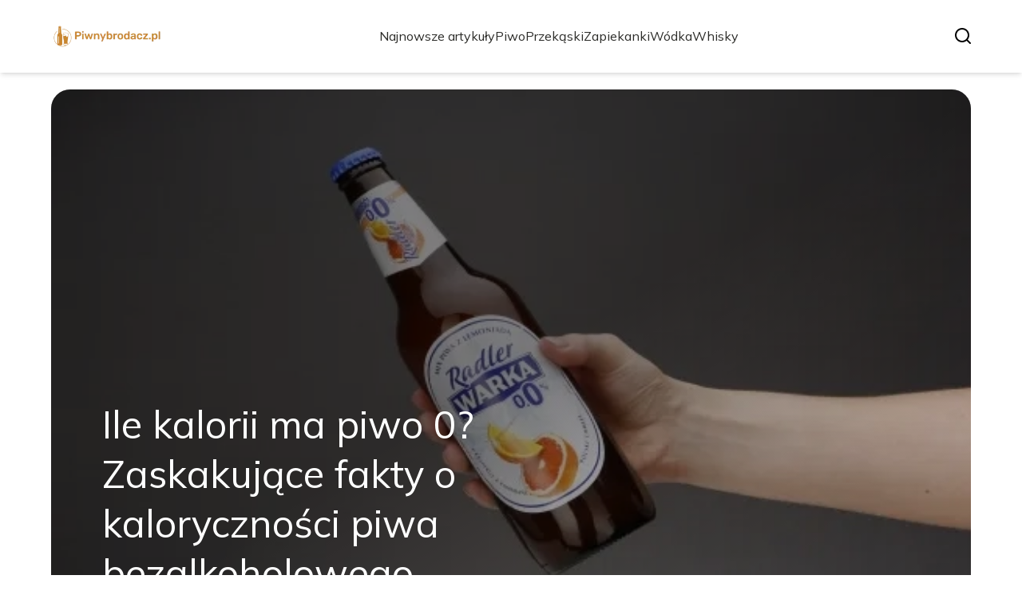

--- FILE ---
content_type: text/html; charset=utf-8
request_url: https://piwnybrodacz.pl/
body_size: 35985
content:
<!DOCTYPE html><html lang="pl"><head><meta charSet="utf-8"/><meta name="viewport" content="width=device-width, initial-scale=1, maximum-scale=5, user-scalable=yes"/><link rel="preload" as="image" imageSrcSet="/_next/image?url=https%3A%2F%2Ffrpyol0mhkke.compat.objectstorage.eu-frankfurt-1.oraclecloud.com%2Fblogcms-assets%2Flogo%2FtGbtWvrR0o2hkLanEcf4xNVCEQTAgC0zX9O3cR48%2F25ef6f576ca53c3578cddcc3235526e0.webp&amp;w=256&amp;q=75 1x, /_next/image?url=https%3A%2F%2Ffrpyol0mhkke.compat.objectstorage.eu-frankfurt-1.oraclecloud.com%2Fblogcms-assets%2Flogo%2FtGbtWvrR0o2hkLanEcf4xNVCEQTAgC0zX9O3cR48%2F25ef6f576ca53c3578cddcc3235526e0.webp&amp;w=384&amp;q=75 2x"/><link rel="preload" as="image" imageSrcSet="/_next/image?url=https%3A%2F%2Ffrpyol0mhkke.compat.objectstorage.eu-frankfurt-1.oraclecloud.com%2Fblogcms-assets%2Fthumbnail%2F8e1763227d7492c22bab465de49161c0%2File-kalorii-ma-piwo-0-zaskakujace-fakty-o-kalorycznosci-piwa-bezalkoholowego.webp&amp;w=1920&amp;q=100 1x, /_next/image?url=https%3A%2F%2Ffrpyol0mhkke.compat.objectstorage.eu-frankfurt-1.oraclecloud.com%2Fblogcms-assets%2Fthumbnail%2F8e1763227d7492c22bab465de49161c0%2File-kalorii-ma-piwo-0-zaskakujace-fakty-o-kalorycznosci-piwa-bezalkoholowego.webp&amp;w=3840&amp;q=100 2x"/><link rel="stylesheet" href="/_next/static/chunks/3bb74f98eed5aa53.css" data-precedence="next"/><link rel="stylesheet" href="/_next/static/chunks/1cf98f55d0ccb63b.css" data-precedence="next"/><link rel="stylesheet" href="/_next/static/chunks/e58941749f805b70.css" data-precedence="next"/><link rel="stylesheet" href="/_next/static/chunks/8e5a769f3373e931.css" data-precedence="next"/><link rel="stylesheet" href="/_next/static/chunks/8b29a9a73d6316de.css" data-precedence="next"/><link rel="stylesheet" href="/_next/static/chunks/087ce13ea220f858.css" data-precedence="next"/><link rel="stylesheet" href="/_next/static/chunks/99bc0bffb5a857f5.css" data-precedence="next"/><link rel="stylesheet" href="/_next/static/chunks/6b70eca557afb560.css" data-precedence="next"/><link rel="stylesheet" href="/_next/static/chunks/ddbf3af1c4296ae6.css" data-precedence="next"/><link rel="preload" as="script" fetchPriority="low" href="/_next/static/chunks/d928d6f4e2b2b824.js"/><script src="/_next/static/chunks/da874e3b5d8e6eb5.js" async=""></script><script src="/_next/static/chunks/41f7a43820492dbc.js" async=""></script><script src="/_next/static/chunks/bbf89c5280eb1f0c.js" async=""></script><script src="/_next/static/chunks/00bcba05fbac4add.js" async=""></script><script src="/_next/static/chunks/turbopack-ac69b353b765204c.js" async=""></script><script src="/_next/static/chunks/d9e4c54155c6f98f.js" async=""></script><script src="/_next/static/chunks/f5ed7a5154285df4.js" async=""></script><script src="/_next/static/chunks/c4fab0798e9cab55.js" async=""></script><script src="/_next/static/chunks/3c5789f6bad565b4.js" async=""></script><script src="/_next/static/chunks/91c2f1f052df8b6e.js" async=""></script><script src="/_next/static/chunks/0eb8c930f13ea97c.js" async=""></script><script src="/_next/static/chunks/2d911c75f27c0bea.js" async=""></script><script src="/_next/static/chunks/bea1de36fd284e28.js" async=""></script><script src="/_next/static/chunks/cdbf334361fdf417.js" async=""></script><script src="/_next/static/chunks/c25ef978877efcd4.js" async=""></script><script src="/_next/static/chunks/ca8db87be6ead4a8.js" async=""></script><link rel="preload" href="https://www.googletagmanager.com/gtm.js?id=GTM-NVKMZ57P" as="script"/><meta name="next-size-adjust" content=""/><meta name="publication-media-verification" content="2624749c4d444f4ca2adc44b2cb5faeb"/><title>PiwnyBrodaacz.pl - Kulinaria, przepisy i porady dla smakoszy</title><meta name="description" content="PiwnyBrodaacz.pl to portal kulinarny, który oferuje różnorodne przepisy, porady oraz inspiracje dla miłośników gotowania. Znajdziesz tu ciekawe artykuły, recenzje produktów oraz wskazówki dotyczące parzenia piwa i łączenia go z potrawami. Odkryj smaki, które wzbogacą Twoje kulinarne doświadczenia."/><meta name="publisher" content="https://piwnybrodacz.pl"/><meta name="robots" content="index, follow"/><meta name="dns-prefetch" content="//cdn.jsdelivr.net"/><meta name="preconnect" content="https://fonts.googleapis.com"/><link rel="canonical" href="https://piwnybrodacz.pl"/><link rel="alternate" type="application/rss+xml" href="https://piwnybrodacz.pl/feed.xml"/><link rel="icon" href="https://frpyol0mhkke.compat.objectstorage.eu-frankfurt-1.oraclecloud.com/blogcms-assets/favicon/HuLThcrG1NoKoi3X2LjaPBSSdkSfJ8hp1igxaXU4/2ed817840f375e4fe7e47e55ca94bb9a.webp"/><script src="/_next/static/chunks/a6dad97d9634a72d.js" noModule=""></script></head><body><div hidden=""><!--$--><!--/$--></div><div class="absolute left-0 top-0 opacity-0">piwnybrodacz.pl</div><main style="color:#2C2C29" class="mulish_248c324-module__GWeNhW__className poppins_17f45ad1-module__GKJNuW__variable inter_28a50bef-module__viJdFW__variable"><script type="application/ld+json">{"@context":"https://schema.org","@type":"Organization","logo":"https://frpyol0mhkke.compat.objectstorage.eu-frankfurt-1.oraclecloud.com/blogcms-assets/logo/tGbtWvrR0o2hkLanEcf4xNVCEQTAgC0zX9O3cR48/25ef6f576ca53c3578cddcc3235526e0.webp","url":"https://piwnybrodacz.pl"}</script><script type="application/ld+json">{"@context":"https://schema.org","@type":"Corporation","@id":"https://piwnybrodacz.pl/","logo":"https://frpyol0mhkke.compat.objectstorage.eu-frankfurt-1.oraclecloud.com/blogcms-assets/logo/tGbtWvrR0o2hkLanEcf4xNVCEQTAgC0zX9O3cR48/25ef6f576ca53c3578cddcc3235526e0.webp","legalName":"piwnybrodacz.pl","name":"piwnybrodacz.pl","sameAs":["https://piwnybrodacz.pl"],"url":"https://piwnybrodacz.pl","address":{"@type":"PostalAddress","streetAddress":"Pułaskiego 23A/23C, 37-599 Suwałki"},"contactPoint":[{"@type":"ContactPoint","telephone":"+48 450 649 069","contactType":"customer service","email":"hello@piwnybrodacz.pl"}]}</script><nav><div class="flex max-h-24 items-center bg-white/80 backdrop-blur-sm px-2 py-8 lg:px-0 shadow-md"><div class="standard-container-size-two max-h-24 flex items-center justify-between"><a href="/"><img alt="piwnybrodacz.pl" title="piwnybrodacz.pl" width="140" height="140" decoding="async" data-nimg="1" class="w-[120px] xl:w-[140px] hover:scale-90 duration-300" style="color:transparent" srcSet="/_next/image?url=https%3A%2F%2Ffrpyol0mhkke.compat.objectstorage.eu-frankfurt-1.oraclecloud.com%2Fblogcms-assets%2Flogo%2FtGbtWvrR0o2hkLanEcf4xNVCEQTAgC0zX9O3cR48%2F25ef6f576ca53c3578cddcc3235526e0.webp&amp;w=256&amp;q=75 1x, /_next/image?url=https%3A%2F%2Ffrpyol0mhkke.compat.objectstorage.eu-frankfurt-1.oraclecloud.com%2Fblogcms-assets%2Flogo%2FtGbtWvrR0o2hkLanEcf4xNVCEQTAgC0zX9O3cR48%2F25ef6f576ca53c3578cddcc3235526e0.webp&amp;w=384&amp;q=75 2x" src="/_next/image?url=https%3A%2F%2Ffrpyol0mhkke.compat.objectstorage.eu-frankfurt-1.oraclecloud.com%2Fblogcms-assets%2Flogo%2FtGbtWvrR0o2hkLanEcf4xNVCEQTAgC0zX9O3cR48%2F25ef6f576ca53c3578cddcc3235526e0.webp&amp;w=384&amp;q=75"/></a><ul class="uppercase-text hidden gap-12 text-[#2C2C29] lg:flex lg:text-base 2xl:text-lg items-center scrollbar-hide"><li class="min-w-fit"><a hrefLang="pl" class="null" href="/najnowsze-artykuly">Najnowsze artykuły</a></li><li><a hrefLang="pl" class=" hover-yellow" href="https://piwnybrodacz.pl/kategorie/piwo">Piwo</a></li><li><a hrefLang="pl" class=" hover-yellow" href="https://piwnybrodacz.pl/kategorie/przekaski">Przekąski</a></li><li><a hrefLang="pl" class=" hover-yellow" href="https://piwnybrodacz.pl/kategorie/zapiekanki">Zapiekanki</a></li><li><a hrefLang="pl" class=" hover-yellow" href="https://piwnybrodacz.pl/kategorie/wodka">Wódka</a></li><li><a hrefLang="pl" class=" hover-yellow" href="https://piwnybrodacz.pl/kategorie/whisky">Whisky</a></li></ul><div class="hidden lg:flex items-center gap-6"><button title="search-button"><svg width="20" height="20" viewBox="0 0 20 20" fill="black" xmlns="http://www.w3.org/2000/svg"><path id="Search" fill-rule="evenodd" clip-rule="evenodd" d="M2 9C2 5.13401 5.13401 2 9 2C12.866 2 16 5.13401 16 9C16 10.886 15.2542 12.5977 14.0413 13.8564C14.0071 13.8827 13.9742 13.9116 13.9429 13.9429C13.9116 13.9742 13.8827 14.0071 13.8564 14.0413C12.5977 15.2542 10.886 16 9 16C5.13401 16 2 12.866 2 9ZM14.6177 16.0319C13.078 17.2635 11.125 18 9 18C4.02944 18 0 13.9706 0 9C0 4.02944 4.02944 0 9 0C13.9706 0 18 4.02944 18 9C18 11.125 17.2635 13.078 16.0319 14.6177L19.7071 18.2929C20.0976 18.6834 20.0976 19.3166 19.7071 19.7071C19.3166 20.0976 18.6834 20.0976 18.2929 19.7071L14.6177 16.0319Z"></path></svg></button></div><img alt="menu" title="menu" loading="lazy" width="20" height="20" decoding="async" data-nimg="1" class="block lg:hidden" style="color:transparent" src="/_next/static/media/hamburger_menu.b50f777d.svg"/></div></div></nav><script type="application/ld+json">{"@context":"https://schema.org","@type":"BreadcrumbList","itemListElement":[{"@type":"ListItem","position":1,"item":"https://piwnybrodacz.pl","name":"Strona główna"}]}</script><div class="standard-container-size-two min-h-screen pb-8 xl:pb-16"><header class="mt-28"><div class="swiper h-[500px] lg:h-[600px] xl:h-[700px]"><div class="swiper-wrapper"><div class="swiper-slide"><article class="relative h-full w-full"><a href="/ile-kalorii-ma-piwo-0-zaskakujace-fakty-o-kalorycznosci-piwa-bezalkoholowego"><img title="Ile kalorii ma piwo 0? Zaskakujące fakty o kaloryczności piwa bezalkoholowego" alt="Ile kalorii ma piwo 0? Zaskakujące fakty o kaloryczności piwa bezalkoholowego" width="1440" height="700" decoding="async" data-nimg="1" class="h-full w-full rounded-3xl object-cover" style="color:transparent" srcSet="/_next/image?url=https%3A%2F%2Ffrpyol0mhkke.compat.objectstorage.eu-frankfurt-1.oraclecloud.com%2Fblogcms-assets%2Fthumbnail%2F8e1763227d7492c22bab465de49161c0%2File-kalorii-ma-piwo-0-zaskakujace-fakty-o-kalorycznosci-piwa-bezalkoholowego.webp&amp;w=1920&amp;q=100 1x, /_next/image?url=https%3A%2F%2Ffrpyol0mhkke.compat.objectstorage.eu-frankfurt-1.oraclecloud.com%2Fblogcms-assets%2Fthumbnail%2F8e1763227d7492c22bab465de49161c0%2File-kalorii-ma-piwo-0-zaskakujace-fakty-o-kalorycznosci-piwa-bezalkoholowego.webp&amp;w=3840&amp;q=100 2x" src="/_next/image?url=https%3A%2F%2Ffrpyol0mhkke.compat.objectstorage.eu-frankfurt-1.oraclecloud.com%2Fblogcms-assets%2Fthumbnail%2F8e1763227d7492c22bab465de49161c0%2File-kalorii-ma-piwo-0-zaskakujace-fakty-o-kalorycznosci-piwa-bezalkoholowego.webp&amp;w=3840&amp;q=100"/><div class="absolute left-0 top-0 z-10 flex h-full w-full items-end justify-between p-8 text-white lg:p-16"><p class="mb-8 w-full text-center text-2xl leading-[42px] lg:mb-0 lg:w-2/3 lg:text-left lg:text-4xl lg:leading-[52px] xl:text-5xl xl:leading-[62px]">Ile kalorii ma piwo 0? Zaskakujące fakty o kaloryczności piwa bezalkoholowego</p></div><div class="absolute left-0 top-0 h-full w-full rounded-3xl bg-gradient-to-t from-black/50 from-50% to-transparent lg:bg-gradient-to-br lg:from-black/50"></div></a></article></div><div class="swiper-slide"><article class="relative h-full w-full"><a href="/restauracja-zapiekanka-w-gdansku-smaki-ktore-musisz-sprobowac"><img title="Restauracja Zapiekanka w Gdańsku - smaki, które musisz spróbować" alt="Restauracja Zapiekanka w Gdańsku - smaki, które musisz spróbować" loading="lazy" width="1440" height="700" decoding="async" data-nimg="1" class="h-full w-full rounded-3xl object-cover" style="color:transparent" srcSet="/_next/image?url=https%3A%2F%2Ffrpyol0mhkke.compat.objectstorage.eu-frankfurt-1.oraclecloud.com%2Fblogcms-assets%2Fthumbnail%2F6e30213b75d9b71ed23c51a3286144c3%2Frestauracja-zapiekanka-w-gdansku-smaki-ktore-musisz-sprobowac.webp&amp;w=1920&amp;q=100 1x, /_next/image?url=https%3A%2F%2Ffrpyol0mhkke.compat.objectstorage.eu-frankfurt-1.oraclecloud.com%2Fblogcms-assets%2Fthumbnail%2F6e30213b75d9b71ed23c51a3286144c3%2Frestauracja-zapiekanka-w-gdansku-smaki-ktore-musisz-sprobowac.webp&amp;w=3840&amp;q=100 2x" src="/_next/image?url=https%3A%2F%2Ffrpyol0mhkke.compat.objectstorage.eu-frankfurt-1.oraclecloud.com%2Fblogcms-assets%2Fthumbnail%2F6e30213b75d9b71ed23c51a3286144c3%2Frestauracja-zapiekanka-w-gdansku-smaki-ktore-musisz-sprobowac.webp&amp;w=3840&amp;q=100"/><div class="absolute left-0 top-0 z-10 flex h-full w-full items-end justify-between p-8 text-white lg:p-16"><p class="mb-8 w-full text-center text-2xl leading-[42px] lg:mb-0 lg:w-2/3 lg:text-left lg:text-4xl lg:leading-[52px] xl:text-5xl xl:leading-[62px]">Restauracja Zapiekanka w Gdańsku - smaki, które musisz spróbować</p></div><div class="absolute left-0 top-0 h-full w-full rounded-3xl bg-gradient-to-t from-black/50 from-50% to-transparent lg:bg-gradient-to-br lg:from-black/50"></div></a></article></div><div class="swiper-slide"><article class="relative h-full w-full"><a href="/jakie-przekaski-dla-6-miesiecznego-dziecka-sa-bezpieczne-i-zdrowe"><img title="Jakie przekąski dla 6 miesięcznego dziecka są bezpieczne i zdrowe?" alt="Jakie przekąski dla 6 miesięcznego dziecka są bezpieczne i zdrowe?" loading="lazy" width="1440" height="700" decoding="async" data-nimg="1" class="h-full w-full rounded-3xl object-cover" style="color:transparent" srcSet="/_next/image?url=https%3A%2F%2Ffrpyol0mhkke.compat.objectstorage.eu-frankfurt-1.oraclecloud.com%2Fblogcms-assets%2Fthumbnail%2F77d5946c332fbd74404715933e1ea867%2Fjakie-przekaski-dla-6-miesiecznego-dziecka-sa-bezpieczne-i-zdrowe.webp&amp;w=1920&amp;q=100 1x, /_next/image?url=https%3A%2F%2Ffrpyol0mhkke.compat.objectstorage.eu-frankfurt-1.oraclecloud.com%2Fblogcms-assets%2Fthumbnail%2F77d5946c332fbd74404715933e1ea867%2Fjakie-przekaski-dla-6-miesiecznego-dziecka-sa-bezpieczne-i-zdrowe.webp&amp;w=3840&amp;q=100 2x" src="/_next/image?url=https%3A%2F%2Ffrpyol0mhkke.compat.objectstorage.eu-frankfurt-1.oraclecloud.com%2Fblogcms-assets%2Fthumbnail%2F77d5946c332fbd74404715933e1ea867%2Fjakie-przekaski-dla-6-miesiecznego-dziecka-sa-bezpieczne-i-zdrowe.webp&amp;w=3840&amp;q=100"/><div class="absolute left-0 top-0 z-10 flex h-full w-full items-end justify-between p-8 text-white lg:p-16"><p class="mb-8 w-full text-center text-2xl leading-[42px] lg:mb-0 lg:w-2/3 lg:text-left lg:text-4xl lg:leading-[52px] xl:text-5xl xl:leading-[62px]">Jakie przekąski dla 6 miesięcznego dziecka są bezpieczne i zdrowe?</p></div><div class="absolute left-0 top-0 h-full w-full rounded-3xl bg-gradient-to-t from-black/50 from-50% to-transparent lg:bg-gradient-to-br lg:from-black/50"></div></a></article></div></div></div><div class="swiper-pagination"></div></header><section class="mt-12 mb-8 lg:mb-16"><div class="flex w-full flex-col items-center justify-between lg:flex-row"><h1 class="text-center text-3xl lg:text-left">PiwnyBrodaacz.pl - Kulinaria, przepisy i porady dla smakoszy</h1><a href="/najnowsze-artykuly"><button style="border-color:rgba(180, 180, 180, 1)" class="mt-8 rounded-2xl border px-4 py-3 text-lg lg:mt-0">Zobacz wszystko</button></a></div><div class="mt-10 flex grid-cols-4 flex-col gap-6 gap-y-12 lg:grid"><article class="flex flex-col text-center lg:text-left"><a href="/kategorie/zapiekanki"><div class="bg-yellow max-w-fit rounded-t-lg px-4 py-1.5 text-base text-white">Zapiekanki</div></a><a href="/prosta-zapiekanka-ze-szpinakiem-bez-miesa-ktora-zachwyci-smakiem"><img title="Prosta zapiekanka ze szpinakiem bez mięsa, która zachwyci smakiem" alt="Prosta zapiekanka ze szpinakiem bez mięsa, która zachwyci smakiem" loading="lazy" width="260" height="260" decoding="async" data-nimg="1" class=" rounded-b-2xl rounded-tr-2xl w-full   h-[240px] object-cover" style="color:transparent" srcSet="/_next/image?url=https%3A%2F%2Ffrpyol0mhkke.compat.objectstorage.eu-frankfurt-1.oraclecloud.com%2Fblogcms-assets%2Fthumbnail%2Fa9663c58f53fa76badd45ca3f09c7ddb%2Fprosta-zapiekanka-ze-szpinakiem-bez-miesa-ktora-zachwyci-smakiem.webp&amp;w=384&amp;q=75 1x, /_next/image?url=https%3A%2F%2Ffrpyol0mhkke.compat.objectstorage.eu-frankfurt-1.oraclecloud.com%2Fblogcms-assets%2Fthumbnail%2Fa9663c58f53fa76badd45ca3f09c7ddb%2Fprosta-zapiekanka-ze-szpinakiem-bez-miesa-ktora-zachwyci-smakiem.webp&amp;w=640&amp;q=75 2x" src="/_next/image?url=https%3A%2F%2Ffrpyol0mhkke.compat.objectstorage.eu-frankfurt-1.oraclecloud.com%2Fblogcms-assets%2Fthumbnail%2Fa9663c58f53fa76badd45ca3f09c7ddb%2Fprosta-zapiekanka-ze-szpinakiem-bez-miesa-ktora-zachwyci-smakiem.webp&amp;w=640&amp;q=75"/></a><div class=""><a href="/prosta-zapiekanka-ze-szpinakiem-bez-miesa-ktora-zachwyci-smakiem"><p class="mt-4 line-clamp-2 text-xl">Prosta zapiekanka ze szpinakiem bez mięsa, która zachwyci smakiem</p></a><div class="text-gray-three my-2.5 flex items-center lg:justify-start justify-center gap-2.5 text-sm"><p><a href="/autorzy/ryszard-szewczyk">Ryszard Szewczyk</a></p><span>.</span><p>28 października 2025</p></div><p class="text-gray-three mt-4 line-clamp-3">Szybka i smaczna zapiekanka ze szpinakiem bez mięsa, idealna na obiad lub kolację. Sprawdź przepis i zaskocz swoich gości pysznym daniem!</p><button class="mt-6 underline"><a href="/prosta-zapiekanka-ze-szpinakiem-bez-miesa-ktora-zachwyci-smakiem">Czytaj więcej</a></button></div></article><article class="flex flex-col text-center lg:text-left"><a href="/kategorie/przekaski"><div class="bg-yellow max-w-fit rounded-t-lg px-4 py-1.5 text-base text-white">Przekąski</div></a><a href="/jakie-przekaski-na-impreze-proste-pomysly-ktore-zaskocza-gosci"><img title="Jakie przekąski na imprezę – proste pomysły, które zaskoczą gości" alt="Jakie przekąski na imprezę – proste pomysły, które zaskoczą gości" loading="lazy" width="260" height="260" decoding="async" data-nimg="1" class=" rounded-b-2xl rounded-tr-2xl w-full   h-[240px] object-cover" style="color:transparent" srcSet="/_next/image?url=https%3A%2F%2Ffrpyol0mhkke.compat.objectstorage.eu-frankfurt-1.oraclecloud.com%2Fblogcms-assets%2Fthumbnail%2F58ac6f275c04dc8436f1fe2e8efa3be3%2Fjakie-przekaski-na-impreze-proste-pomysly-ktore-zaskocza-gosci.webp&amp;w=384&amp;q=75 1x, /_next/image?url=https%3A%2F%2Ffrpyol0mhkke.compat.objectstorage.eu-frankfurt-1.oraclecloud.com%2Fblogcms-assets%2Fthumbnail%2F58ac6f275c04dc8436f1fe2e8efa3be3%2Fjakie-przekaski-na-impreze-proste-pomysly-ktore-zaskocza-gosci.webp&amp;w=640&amp;q=75 2x" src="/_next/image?url=https%3A%2F%2Ffrpyol0mhkke.compat.objectstorage.eu-frankfurt-1.oraclecloud.com%2Fblogcms-assets%2Fthumbnail%2F58ac6f275c04dc8436f1fe2e8efa3be3%2Fjakie-przekaski-na-impreze-proste-pomysly-ktore-zaskocza-gosci.webp&amp;w=640&amp;q=75"/></a><div class=""><a href="/jakie-przekaski-na-impreze-proste-pomysly-ktore-zaskocza-gosci"><p class="mt-4 line-clamp-2 text-xl">Jakie przekąski na imprezę – proste pomysły, które zaskoczą gości</p></a><div class="text-gray-three my-2.5 flex items-center lg:justify-start justify-center gap-2.5 text-sm"><p><a href="/autorzy/ryszard-szewczyk">Ryszard Szewczyk</a></p><span>.</span><p>27 października 2025</p></div><p class="text-gray-three mt-4 line-clamp-3">Szukasz inspiracji na przekąski na imprezę? Oto proste i smaczne pomysły, które zachwycą Twoich gości i sprawią, że impreza będzie niezapomniana!</p><button class="mt-6 underline"><a href="/jakie-przekaski-na-impreze-proste-pomysly-ktore-zaskocza-gosci">Czytaj więcej</a></button></div></article><article class="flex flex-col text-center lg:text-left"><a href="/kategorie/przekaski"><div class="bg-yellow max-w-fit rounded-t-lg px-4 py-1.5 text-base text-white">Przekąski</div></a><a href="/jak-zrobic-szybka-przekaske-ktora-zachwyci-twoich-gosci-w-kilka-minut"><img title="Jak zrobić szybką przekąskę, która zachwyci Twoich gości w kilka minut" alt="Jak zrobić szybką przekąskę, która zachwyci Twoich gości w kilka minut" loading="lazy" width="260" height="260" decoding="async" data-nimg="1" class=" rounded-b-2xl rounded-tr-2xl w-full   h-[240px] object-cover" style="color:transparent" srcSet="/_next/image?url=https%3A%2F%2Ffrpyol0mhkke.compat.objectstorage.eu-frankfurt-1.oraclecloud.com%2Fblogcms-assets%2Fthumbnail%2F13d93c648b99fd6b377c17ca7b66afb6%2Fjak-zrobic-szybka-przekaske-ktora-zachwyci-twoich-gosci-w-kilka-minut.webp&amp;w=384&amp;q=75 1x, /_next/image?url=https%3A%2F%2Ffrpyol0mhkke.compat.objectstorage.eu-frankfurt-1.oraclecloud.com%2Fblogcms-assets%2Fthumbnail%2F13d93c648b99fd6b377c17ca7b66afb6%2Fjak-zrobic-szybka-przekaske-ktora-zachwyci-twoich-gosci-w-kilka-minut.webp&amp;w=640&amp;q=75 2x" src="/_next/image?url=https%3A%2F%2Ffrpyol0mhkke.compat.objectstorage.eu-frankfurt-1.oraclecloud.com%2Fblogcms-assets%2Fthumbnail%2F13d93c648b99fd6b377c17ca7b66afb6%2Fjak-zrobic-szybka-przekaske-ktora-zachwyci-twoich-gosci-w-kilka-minut.webp&amp;w=640&amp;q=75"/></a><div class=""><a href="/jak-zrobic-szybka-przekaske-ktora-zachwyci-twoich-gosci-w-kilka-minut"><p class="mt-4 line-clamp-2 text-xl">Jak zrobić szybką przekąskę, która zachwyci Twoich gości w kilka minut</p></a><div class="text-gray-three my-2.5 flex items-center lg:justify-start justify-center gap-2.5 text-sm"><p><a href="/autorzy/ryszard-szewczyk">Ryszard Szewczyk</a></p><span>.</span><p>26 października 2025</p></div><p class="text-gray-three mt-4 line-clamp-3">Szukasz pomysłów, jak zrobić szybką przekąskę? Sprawdź nasze proste i pyszne przepisy, które zachwycą Twoich gości w kilka minut!</p><button class="mt-6 underline"><a href="/jak-zrobic-szybka-przekaske-ktora-zachwyci-twoich-gosci-w-kilka-minut">Czytaj więcej</a></button></div></article><article class="flex flex-col text-center lg:text-left"><a href="/kategorie/zapiekanki"><div class="bg-yellow max-w-fit rounded-t-lg px-4 py-1.5 text-base text-white">Zapiekanki</div></a><a href="/pyszna-zapiekanka-weganska-ktora-zaskoczy-twoje-podniebienie"><img title="Pyszna zapiekanka wegańska, która zaskoczy Twoje podniebienie" alt="Pyszna zapiekanka wegańska, która zaskoczy Twoje podniebienie" loading="lazy" width="260" height="260" decoding="async" data-nimg="1" class=" rounded-b-2xl rounded-tr-2xl w-full   h-[240px] object-cover" style="color:transparent" srcSet="/_next/image?url=https%3A%2F%2Ffrpyol0mhkke.compat.objectstorage.eu-frankfurt-1.oraclecloud.com%2Fblogcms-assets%2Fthumbnail%2F146dfdf6154322eb5ab46219f4c130d2%2Fpyszna-zapiekanka-weganska-ktora-zaskoczy-twoje-podniebienie.webp&amp;w=384&amp;q=75 1x, /_next/image?url=https%3A%2F%2Ffrpyol0mhkke.compat.objectstorage.eu-frankfurt-1.oraclecloud.com%2Fblogcms-assets%2Fthumbnail%2F146dfdf6154322eb5ab46219f4c130d2%2Fpyszna-zapiekanka-weganska-ktora-zaskoczy-twoje-podniebienie.webp&amp;w=640&amp;q=75 2x" src="/_next/image?url=https%3A%2F%2Ffrpyol0mhkke.compat.objectstorage.eu-frankfurt-1.oraclecloud.com%2Fblogcms-assets%2Fthumbnail%2F146dfdf6154322eb5ab46219f4c130d2%2Fpyszna-zapiekanka-weganska-ktora-zaskoczy-twoje-podniebienie.webp&amp;w=640&amp;q=75"/></a><div class=""><a href="/pyszna-zapiekanka-weganska-ktora-zaskoczy-twoje-podniebienie"><p class="mt-4 line-clamp-2 text-xl">Pyszna zapiekanka wegańska, która zaskoczy Twoje podniebienie</p></a><div class="text-gray-three my-2.5 flex items-center lg:justify-start justify-center gap-2.5 text-sm"><p><a href="/autorzy/ryszard-szewczyk">Ryszard Szewczyk</a></p><span>.</span><p>24 października 2025</p></div><p class="text-gray-three mt-4 line-clamp-3">Zaskocz swoje podniebienie pyszną zapiekanką wegańską! Odkryj różnorodne przepisy, które zachwycą smakiem i wartościami odżywczymi.</p><button class="mt-6 underline"><a href="/pyszna-zapiekanka-weganska-ktora-zaskoczy-twoje-podniebienie">Czytaj więcej</a></button></div></article></div></section><div class=""><ins class="adsbygoogle mx-auto my-4 lg:my-8 text-center " style="display:block;min-height:280px" data-ad-client="ca-pub-6512299529572529" data-ad-slot="7103489657" data-ad-format="auto" data-full-width-responsive="true"></ins></div><section class="mt-8 lg:mt-16"><article class="flex w-full grid-cols-2 flex-col items-center gap-8 text-center lg:grid lg:items-start lg:px-12 lg:text-left"><div class="flex flex-col items-center lg:items-start"><a href="/kategorie/piwo"><div class="bg-yellow max-w-fit rounded-lg px-4 py-1.5 text-white">Piwo</div></a><a href="/ile-trzyma-5-piw-poznaj-czas-metabolizmu-alkoholu-i-ryzyko-jazdy"><p class="mt-4 line-clamp-3 text-4xl lg:line-clamp-2 2xl:leading-[48px]">Ile trzyma 5 piw? Poznaj czas metabolizmu alkoholu i ryzyko jazdy</p></a><div class="text-gray-three mb-2 mt-4 flex items-center justify-center gap-2.5 text-base lg:justify-start"><a href="/autorzy/ryszard-szewczyk"><p>Ryszard Szewczyk</p></a><span>.</span><p>23 września 2025</p></div><p class="text-gray-three mt-4 line-clamp-3 text-lg">Ile trzyma 5 piw? Sprawdź, jak długo metabolizuje się alkohol i jakie ryzyko niesie jazda po spożyciu. Zadbaj o swoje bezpieczeństwo na drodze!</p><a href="/ile-trzyma-5-piw-poznaj-czas-metabolizmu-alkoholu-i-ryzyko-jazdy"><button class="mt-6 rounded-2xl border px-4 py-3">Czytaj dalej</button></a></div><a href="/ile-trzyma-5-piw-poznaj-czas-metabolizmu-alkoholu-i-ryzyko-jazdy"><img title="Ile trzyma 5 piw? Poznaj czas metabolizmu alkoholu i ryzyko jazdy" alt="Ile trzyma 5 piw? Poznaj czas metabolizmu alkoholu i ryzyko jazdy" loading="lazy" width="560" height="560" decoding="async" data-nimg="1" class="h-[300px] w-full rounded-3xl object-cover lg:h-[400px]" style="color:transparent" srcSet="/_next/image?url=https%3A%2F%2Ffrpyol0mhkke.compat.objectstorage.eu-frankfurt-1.oraclecloud.com%2Fblogcms-assets%2Fthumbnail%2Fadf1912f257041920453997eb1cde4aa%2File-trzyma-5-piw-poznaj-czas-metabolizmu-alkoholu-i-ryzyko-jazdy.webp&amp;w=640&amp;q=75 1x, /_next/image?url=https%3A%2F%2Ffrpyol0mhkke.compat.objectstorage.eu-frankfurt-1.oraclecloud.com%2Fblogcms-assets%2Fthumbnail%2Fadf1912f257041920453997eb1cde4aa%2File-trzyma-5-piw-poznaj-czas-metabolizmu-alkoholu-i-ryzyko-jazdy.webp&amp;w=1200&amp;q=75 2x" src="/_next/image?url=https%3A%2F%2Ffrpyol0mhkke.compat.objectstorage.eu-frankfurt-1.oraclecloud.com%2Fblogcms-assets%2Fthumbnail%2Fadf1912f257041920453997eb1cde4aa%2File-trzyma-5-piw-poznaj-czas-metabolizmu-alkoholu-i-ryzyko-jazdy.webp&amp;w=1200&amp;q=75"/></a></article><p class="mt-24 text-center text-3xl">Artykuły z kategorii<!-- --> <!-- -->Piwo</p><div class="mt-10 grid grid-cols-1 gap-6 gap-y-12 lg:grid-cols-4"><article class="flex flex-col text-center lg:text-left"><a href="/kategorie/piwo"><div class="bg-yellow max-w-fit rounded-t-lg px-4 py-1.5 text-base text-white">Piwo</div></a><a href="/po-3-piwach-kiedy-mozna-jechac-kalkulator-wytrzezwienia-i-ryzyko"><img title="Po 3 piwach kiedy można jechać? Kalkulator wytrzeźwienia i ryzyko" alt="Po 3 piwach kiedy można jechać? Kalkulator wytrzeźwienia i ryzyko" loading="lazy" width="260" height="260" decoding="async" data-nimg="1" class=" rounded-b-2xl rounded-tr-2xl w-full   h-[240px] object-cover" style="color:transparent" srcSet="/_next/image?url=https%3A%2F%2Ffrpyol0mhkke.compat.objectstorage.eu-frankfurt-1.oraclecloud.com%2Fblogcms-assets%2Fthumbnail%2F30d00a4a7319108681052f44d289bd28%2Fpo-3-piwach-kiedy-mozna-jechac-kalkulator-wytrzezwienia-i-ryzyko.webp&amp;w=384&amp;q=75 1x, /_next/image?url=https%3A%2F%2Ffrpyol0mhkke.compat.objectstorage.eu-frankfurt-1.oraclecloud.com%2Fblogcms-assets%2Fthumbnail%2F30d00a4a7319108681052f44d289bd28%2Fpo-3-piwach-kiedy-mozna-jechac-kalkulator-wytrzezwienia-i-ryzyko.webp&amp;w=640&amp;q=75 2x" src="/_next/image?url=https%3A%2F%2Ffrpyol0mhkke.compat.objectstorage.eu-frankfurt-1.oraclecloud.com%2Fblogcms-assets%2Fthumbnail%2F30d00a4a7319108681052f44d289bd28%2Fpo-3-piwach-kiedy-mozna-jechac-kalkulator-wytrzezwienia-i-ryzyko.webp&amp;w=640&amp;q=75"/></a><div class=""><a href="/po-3-piwach-kiedy-mozna-jechac-kalkulator-wytrzezwienia-i-ryzyko"><p class="mt-4 line-clamp-2 text-xl">Po 3 piwach kiedy można jechać? Kalkulator wytrzeźwienia i ryzyko</p></a><div class="text-gray-three my-2.5 flex items-center lg:justify-start justify-center gap-2.5 text-sm"><p><a href="/autorzy/ryszard-szewczyk">Ryszard Szewczyk</a></p><span>.</span><p>19 września 2025</p></div><button class="mt-6 underline"><a href="/po-3-piwach-kiedy-mozna-jechac-kalkulator-wytrzezwienia-i-ryzyko">Czytaj więcej</a></button></div></article><article class="flex flex-col text-center lg:text-left"><a href="/kategorie/piwo"><div class="bg-yellow max-w-fit rounded-t-lg px-4 py-1.5 text-base text-white">Piwo</div></a><a href="/ile-spala-sie-jedno-piwo-poznaj-czas-metabolizmu-alkoholu"><img title="Ile spala się jedno piwo? Poznaj czas metabolizmu alkoholu" alt="Ile spala się jedno piwo? Poznaj czas metabolizmu alkoholu" loading="lazy" width="260" height="260" decoding="async" data-nimg="1" class=" rounded-b-2xl rounded-tr-2xl w-full   h-[240px] object-cover" style="color:transparent" srcSet="/_next/image?url=https%3A%2F%2Ffrpyol0mhkke.compat.objectstorage.eu-frankfurt-1.oraclecloud.com%2Fblogcms-assets%2Fthumbnail%2F2dcc71eb0ddaeab640e10b611e1a62e3%2File-spala-sie-jedno-piwo-poznaj-czas-metabolizmu-alkoholu.webp&amp;w=384&amp;q=75 1x, /_next/image?url=https%3A%2F%2Ffrpyol0mhkke.compat.objectstorage.eu-frankfurt-1.oraclecloud.com%2Fblogcms-assets%2Fthumbnail%2F2dcc71eb0ddaeab640e10b611e1a62e3%2File-spala-sie-jedno-piwo-poznaj-czas-metabolizmu-alkoholu.webp&amp;w=640&amp;q=75 2x" src="/_next/image?url=https%3A%2F%2Ffrpyol0mhkke.compat.objectstorage.eu-frankfurt-1.oraclecloud.com%2Fblogcms-assets%2Fthumbnail%2F2dcc71eb0ddaeab640e10b611e1a62e3%2File-spala-sie-jedno-piwo-poznaj-czas-metabolizmu-alkoholu.webp&amp;w=640&amp;q=75"/></a><div class=""><a href="/ile-spala-sie-jedno-piwo-poznaj-czas-metabolizmu-alkoholu"><p class="mt-4 line-clamp-2 text-xl">Ile spala się jedno piwo? Poznaj czas metabolizmu alkoholu</p></a><div class="text-gray-three my-2.5 flex items-center lg:justify-start justify-center gap-2.5 text-sm"><p><a href="/autorzy/ryszard-szewczyk">Ryszard Szewczyk</a></p><span>.</span><p>11 września 2025</p></div><button class="mt-6 underline"><a href="/ile-spala-sie-jedno-piwo-poznaj-czas-metabolizmu-alkoholu">Czytaj więcej</a></button></div></article><article class="flex flex-col text-center lg:text-left"><a href="/kategorie/piwo"><div class="bg-yellow max-w-fit rounded-t-lg px-4 py-1.5 text-base text-white">Piwo</div></a><a href="/gdzie-na-piwo-w-gdyni-odkryj-najlepsze-miejsca-na-piwne-doznania"><img title="Gdzie na piwo w Gdyni? Odkryj najlepsze miejsca na piwne doznania" alt="Gdzie na piwo w Gdyni? Odkryj najlepsze miejsca na piwne doznania" loading="lazy" width="260" height="260" decoding="async" data-nimg="1" class=" rounded-b-2xl rounded-tr-2xl w-full   h-[240px] object-cover" style="color:transparent" srcSet="/_next/image?url=https%3A%2F%2Ffrpyol0mhkke.compat.objectstorage.eu-frankfurt-1.oraclecloud.com%2Fblogcms-assets%2Fthumbnail%2F130abe5ddb1f8510c8a4aad3e386c86e%2Fgdzie-na-piwo-w-gdyni-odkryj-najlepsze-miejsca-na-piwne-doznania.webp&amp;w=384&amp;q=75 1x, /_next/image?url=https%3A%2F%2Ffrpyol0mhkke.compat.objectstorage.eu-frankfurt-1.oraclecloud.com%2Fblogcms-assets%2Fthumbnail%2F130abe5ddb1f8510c8a4aad3e386c86e%2Fgdzie-na-piwo-w-gdyni-odkryj-najlepsze-miejsca-na-piwne-doznania.webp&amp;w=640&amp;q=75 2x" src="/_next/image?url=https%3A%2F%2Ffrpyol0mhkke.compat.objectstorage.eu-frankfurt-1.oraclecloud.com%2Fblogcms-assets%2Fthumbnail%2F130abe5ddb1f8510c8a4aad3e386c86e%2Fgdzie-na-piwo-w-gdyni-odkryj-najlepsze-miejsca-na-piwne-doznania.webp&amp;w=640&amp;q=75"/></a><div class=""><a href="/gdzie-na-piwo-w-gdyni-odkryj-najlepsze-miejsca-na-piwne-doznania"><p class="mt-4 line-clamp-2 text-xl">Gdzie na piwo w Gdyni? Odkryj najlepsze miejsca na piwne doznania</p></a><div class="text-gray-three my-2.5 flex items-center lg:justify-start justify-center gap-2.5 text-sm"><p><a href="/autorzy/ryszard-szewczyk">Ryszard Szewczyk</a></p><span>.</span><p>10 września 2025</p></div><button class="mt-6 underline"><a href="/gdzie-na-piwo-w-gdyni-odkryj-najlepsze-miejsca-na-piwne-doznania">Czytaj więcej</a></button></div></article><article class="flex flex-col text-center lg:text-left"><a href="/kategorie/piwo"><div class="bg-yellow max-w-fit rounded-t-lg px-4 py-1.5 text-base text-white">Piwo</div></a><a href="/piwo-105-ile-ma-procent-alkoholu-zaskakujace-fakty-o-ekstrakcie"><img title="Piwo 10,5 ile ma procent alkoholu? Zaskakujące fakty o ekstrakcie" alt="Piwo 10,5 ile ma procent alkoholu? Zaskakujące fakty o ekstrakcie" loading="lazy" width="260" height="260" decoding="async" data-nimg="1" class=" rounded-b-2xl rounded-tr-2xl w-full   h-[240px] object-cover" style="color:transparent" srcSet="/_next/image?url=https%3A%2F%2Ffrpyol0mhkke.compat.objectstorage.eu-frankfurt-1.oraclecloud.com%2Fblogcms-assets%2Fthumbnail%2F5f0d98eb506b22788800de8ba09a8546%2Fpiwo-105-ile-ma-procent-alkoholu-zaskakujace-fakty-o-ekstrakcie.webp&amp;w=384&amp;q=75 1x, /_next/image?url=https%3A%2F%2Ffrpyol0mhkke.compat.objectstorage.eu-frankfurt-1.oraclecloud.com%2Fblogcms-assets%2Fthumbnail%2F5f0d98eb506b22788800de8ba09a8546%2Fpiwo-105-ile-ma-procent-alkoholu-zaskakujace-fakty-o-ekstrakcie.webp&amp;w=640&amp;q=75 2x" src="/_next/image?url=https%3A%2F%2Ffrpyol0mhkke.compat.objectstorage.eu-frankfurt-1.oraclecloud.com%2Fblogcms-assets%2Fthumbnail%2F5f0d98eb506b22788800de8ba09a8546%2Fpiwo-105-ile-ma-procent-alkoholu-zaskakujace-fakty-o-ekstrakcie.webp&amp;w=640&amp;q=75"/></a><div class=""><a href="/piwo-105-ile-ma-procent-alkoholu-zaskakujace-fakty-o-ekstrakcie"><p class="mt-4 line-clamp-2 text-xl">Piwo 10,5 ile ma procent alkoholu? Zaskakujące fakty o ekstrakcie</p></a><div class="text-gray-three my-2.5 flex items-center lg:justify-start justify-center gap-2.5 text-sm"><p><a href="/autorzy/ryszard-szewczyk">Ryszard Szewczyk</a></p><span>.</span><p>8 września 2025</p></div><button class="mt-6 underline"><a href="/piwo-105-ile-ma-procent-alkoholu-zaskakujace-fakty-o-ekstrakcie">Czytaj więcej</a></button></div></article></div></section><section class="mt-24"><div class="flex w-full flex-col items-center justify-between text-center lg:flex-row lg:text-left"><p class="text-3xl">Kategoria<!-- --> <!-- -->Przekąski</p><a href="/kategorie/przekaski"><button style="border-color:rgba(180, 180, 180, 1)" class="mt-8 rounded-2xl border px-4 py-3 text-lg lg:mt-0">Zobacz wszystko</button></a></div><div class="mt-8 flex w-full grid-cols-8 flex-col gap-8 lg:grid"><div class="col-span-4 flex flex-col gap-8"><article class="flex flex-col items-center text-center lg:items-start lg:text-left"><a class="w-full" href="/co-na-przekaske-10-pysznych-i-zdrowych-pomyslow-na-kazda-okazje"><img title="Co na przekąskę? 10 pysznych i zdrowych pomysłów na każdą okazję" alt="Co na przekąskę? 10 pysznych i zdrowych pomysłów na każdą okazję" loading="lazy" width="560" height="560" decoding="async" data-nimg="1" class="h-[300px] w-full rounded-3xl object-cover lg:h-[400px]" style="color:transparent" srcSet="/_next/image?url=https%3A%2F%2Ffrpyol0mhkke.compat.objectstorage.eu-frankfurt-1.oraclecloud.com%2Fblogcms-assets%2Fthumbnail%2F9879e3aa49cb9b81b3a4af2c3fd02691%2Fco-na-przekaske-10-pysznych-i-zdrowych-pomyslow-na-kazda-okazje.webp&amp;w=640&amp;q=75 1x, /_next/image?url=https%3A%2F%2Ffrpyol0mhkke.compat.objectstorage.eu-frankfurt-1.oraclecloud.com%2Fblogcms-assets%2Fthumbnail%2F9879e3aa49cb9b81b3a4af2c3fd02691%2Fco-na-przekaske-10-pysznych-i-zdrowych-pomyslow-na-kazda-okazje.webp&amp;w=1200&amp;q=75 2x" src="/_next/image?url=https%3A%2F%2Ffrpyol0mhkke.compat.objectstorage.eu-frankfurt-1.oraclecloud.com%2Fblogcms-assets%2Fthumbnail%2F9879e3aa49cb9b81b3a4af2c3fd02691%2Fco-na-przekaske-10-pysznych-i-zdrowych-pomyslow-na-kazda-okazje.webp&amp;w=1200&amp;q=75"/></a><a href="/co-na-przekaske-10-pysznych-i-zdrowych-pomyslow-na-kazda-okazje"><p class="mt-4 line-clamp-2 text-3xl">Co na przekąskę? 10 pysznych i zdrowych pomysłów na każdą okazję</p></a><div class="text-gray-three mb-2.5 mt-4 flex items-center gap-2.5 text-sm lg:items-start"><p><a href="/autorzy/ryszard-szewczyk">Ryszard Szewczyk</a></p><span>.</span><p>9 października 2025</p></div><p class="text-gray-three mt-2 line-clamp-3">Szukasz pomysłów na przekąski? Oto 10 pysznych i zdrowych propozycji na każdą okazję, które zachwycą Twoich gości i zaspokoją głód.</p></article><article class="flex flex-col items-center text-center lg:items-start lg:text-left"><a class="w-full" href="/szybkie-i-latwe-przekaski-z-ciasta-francuskiego-ktore-zachwyca-gosci"><img title="Szybkie i łatwe przekąski z ciasta francuskiego, które zachwycą gości" alt="Szybkie i łatwe przekąski z ciasta francuskiego, które zachwycą gości" loading="lazy" width="560" height="560" decoding="async" data-nimg="1" class="h-[300px] w-full rounded-3xl object-cover lg:h-[400px]" style="color:transparent" srcSet="/_next/image?url=https%3A%2F%2Ffrpyol0mhkke.compat.objectstorage.eu-frankfurt-1.oraclecloud.com%2Fblogcms-assets%2Fthumbnail%2F2abab57963fee65490fbfc2e30846edd%2Fszybkie-i-latwe-przekaski-z-ciasta-francuskiego-ktore-zachwyca-gosci.webp&amp;w=640&amp;q=75 1x, /_next/image?url=https%3A%2F%2Ffrpyol0mhkke.compat.objectstorage.eu-frankfurt-1.oraclecloud.com%2Fblogcms-assets%2Fthumbnail%2F2abab57963fee65490fbfc2e30846edd%2Fszybkie-i-latwe-przekaski-z-ciasta-francuskiego-ktore-zachwyca-gosci.webp&amp;w=1200&amp;q=75 2x" src="/_next/image?url=https%3A%2F%2Ffrpyol0mhkke.compat.objectstorage.eu-frankfurt-1.oraclecloud.com%2Fblogcms-assets%2Fthumbnail%2F2abab57963fee65490fbfc2e30846edd%2Fszybkie-i-latwe-przekaski-z-ciasta-francuskiego-ktore-zachwyca-gosci.webp&amp;w=1200&amp;q=75"/></a><a href="/szybkie-i-latwe-przekaski-z-ciasta-francuskiego-ktore-zachwyca-gosci"><p class="mt-4 line-clamp-2 text-3xl">Szybkie i łatwe przekąski z ciasta francuskiego, które zachwycą gości</p></a><div class="text-gray-three mb-2.5 mt-4 flex items-center gap-2.5 text-sm lg:items-start"><p><a href="/autorzy/ryszard-szewczyk">Ryszard Szewczyk</a></p><span>.</span><p>22 września 2025</p></div><p class="text-gray-three mt-2 line-clamp-3">Szukasz pomysłów na przekąski? Sprawdź, co zrobić z ciasta francuskiego! Szybkie i łatwe przepisy, które zachwycą Twoich gości.</p></article></div><div class="flex flex-col gap-8 lg:col-span-4"><article class="flex flex-col text-center lg:text-left"><a href="/jakie-przekaski-na-18-urodziny-ktore-zaskocza-twoich-gosci"><img title="Jakie przekąski na 18 urodziny, które zaskoczą Twoich gości?" alt="Jakie przekąski na 18 urodziny, które zaskoczą Twoich gości?" loading="lazy" width="260" height="260" decoding="async" data-nimg="1" class=" rounded-b-2xl rounded-tr-2xl w-full  rounded-tl-2xl h-[240px] object-cover" style="color:transparent" srcSet="/_next/image?url=https%3A%2F%2Ffrpyol0mhkke.compat.objectstorage.eu-frankfurt-1.oraclecloud.com%2Fblogcms-assets%2Fthumbnail%2Ff87fcf429ad56c619e8673dc8d53a2f9%2Fjakie-przekaski-na-18-urodziny-ktore-zaskocza-twoich-gosci.webp&amp;w=384&amp;q=75 1x, /_next/image?url=https%3A%2F%2Ffrpyol0mhkke.compat.objectstorage.eu-frankfurt-1.oraclecloud.com%2Fblogcms-assets%2Fthumbnail%2Ff87fcf429ad56c619e8673dc8d53a2f9%2Fjakie-przekaski-na-18-urodziny-ktore-zaskocza-twoich-gosci.webp&amp;w=640&amp;q=75 2x" src="/_next/image?url=https%3A%2F%2Ffrpyol0mhkke.compat.objectstorage.eu-frankfurt-1.oraclecloud.com%2Fblogcms-assets%2Fthumbnail%2Ff87fcf429ad56c619e8673dc8d53a2f9%2Fjakie-przekaski-na-18-urodziny-ktore-zaskocza-twoich-gosci.webp&amp;w=640&amp;q=75"/></a><div class=""><a href="/jakie-przekaski-na-18-urodziny-ktore-zaskocza-twoich-gosci"><p class="mt-4 line-clamp-2 text-xl">Jakie przekąski na 18 urodziny, które zaskoczą Twoich gości?</p></a><div class="text-gray-three my-2.5 flex items-center lg:justify-start justify-center gap-2.5 text-sm"><p><a href="/autorzy/ryszard-szewczyk">Ryszard Szewczyk</a></p><span>.</span><p>21 września 2025</p></div><p class="text-gray-three mt-4 line-clamp-3">Przygotuj niezapomniane przyjęcie! Sprawdź, jakie przekąski na 18 urodziny zaskoczą Twoich gości i uczynią imprezę wyjątkową.</p></div></article><article class="flex flex-col text-center lg:text-left"><a href="/przekaski-ktore-mozna-przygotowac-wczesniej-aby-uniknac-stresu-przed-impreza"><img title="Przekąski które można przygotować wcześniej, aby uniknąć stresu przed imprezą" alt="Przekąski które można przygotować wcześniej, aby uniknąć stresu przed imprezą" loading="lazy" width="260" height="260" decoding="async" data-nimg="1" class=" rounded-b-2xl rounded-tr-2xl w-full  rounded-tl-2xl h-[240px] object-cover" style="color:transparent" srcSet="/_next/image?url=https%3A%2F%2Ffrpyol0mhkke.compat.objectstorage.eu-frankfurt-1.oraclecloud.com%2Fblogcms-assets%2Fthumbnail%2F1fb3758000fba4af03afcbb6a65e5cb7%2Fprzekaski-ktore-mozna-przygotowac-wczesniej-aby-uniknac-stresu-przed-impreza.webp&amp;w=384&amp;q=75 1x, /_next/image?url=https%3A%2F%2Ffrpyol0mhkke.compat.objectstorage.eu-frankfurt-1.oraclecloud.com%2Fblogcms-assets%2Fthumbnail%2F1fb3758000fba4af03afcbb6a65e5cb7%2Fprzekaski-ktore-mozna-przygotowac-wczesniej-aby-uniknac-stresu-przed-impreza.webp&amp;w=640&amp;q=75 2x" src="/_next/image?url=https%3A%2F%2Ffrpyol0mhkke.compat.objectstorage.eu-frankfurt-1.oraclecloud.com%2Fblogcms-assets%2Fthumbnail%2F1fb3758000fba4af03afcbb6a65e5cb7%2Fprzekaski-ktore-mozna-przygotowac-wczesniej-aby-uniknac-stresu-przed-impreza.webp&amp;w=640&amp;q=75"/></a><div class=""><a href="/przekaski-ktore-mozna-przygotowac-wczesniej-aby-uniknac-stresu-przed-impreza"><p class="mt-4 line-clamp-2 text-xl">Przekąski które można przygotować wcześniej, aby uniknąć stresu przed imprezą</p></a><div class="text-gray-three my-2.5 flex items-center lg:justify-start justify-center gap-2.5 text-sm"><p><a href="/autorzy/ryszard-szewczyk">Ryszard Szewczyk</a></p><span>.</span><p>18 września 2025</p></div><p class="text-gray-three mt-4 line-clamp-3">Przygotuj pyszne przekąski które można przygotować wcześniej, aby uniknąć stresu przed imprezą. Sprawdź nasze sprawdzone przepisy i pomysły!</p></div></article><article class="flex flex-col text-center lg:text-left"><a href="/jak-zrobic-przekaski-na-impreze-ktore-zachwyca-gosci-i-sa-proste-w-przygotowaniu"><img title="Jak zrobić przekąski na imprezę, które zachwycą gości i są proste w przygotowaniu" alt="Jak zrobić przekąski na imprezę, które zachwycą gości i są proste w przygotowaniu" loading="lazy" width="260" height="260" decoding="async" data-nimg="1" class=" rounded-b-2xl rounded-tr-2xl w-full  rounded-tl-2xl h-[240px] object-cover" style="color:transparent" srcSet="/_next/image?url=https%3A%2F%2Ffrpyol0mhkke.compat.objectstorage.eu-frankfurt-1.oraclecloud.com%2Fblogcms-assets%2Fthumbnail%2F5d535895aa459eef2801cccc79e7c04f%2Fjak-zrobic-przekaski-na-impreze-ktore-zachwyca-gosci-i-sa-proste-w-przygotowaniu.webp&amp;w=384&amp;q=75 1x, /_next/image?url=https%3A%2F%2Ffrpyol0mhkke.compat.objectstorage.eu-frankfurt-1.oraclecloud.com%2Fblogcms-assets%2Fthumbnail%2F5d535895aa459eef2801cccc79e7c04f%2Fjak-zrobic-przekaski-na-impreze-ktore-zachwyca-gosci-i-sa-proste-w-przygotowaniu.webp&amp;w=640&amp;q=75 2x" src="/_next/image?url=https%3A%2F%2Ffrpyol0mhkke.compat.objectstorage.eu-frankfurt-1.oraclecloud.com%2Fblogcms-assets%2Fthumbnail%2F5d535895aa459eef2801cccc79e7c04f%2Fjak-zrobic-przekaski-na-impreze-ktore-zachwyca-gosci-i-sa-proste-w-przygotowaniu.webp&amp;w=640&amp;q=75"/></a><div class=""><a href="/jak-zrobic-przekaski-na-impreze-ktore-zachwyca-gosci-i-sa-proste-w-przygotowaniu"><p class="mt-4 line-clamp-2 text-xl">Jak zrobić przekąski na imprezę, które zachwycą gości i są proste w przygotowaniu</p></a><div class="text-gray-three my-2.5 flex items-center lg:justify-start justify-center gap-2.5 text-sm"><p><a href="/autorzy/ryszard-szewczyk">Ryszard Szewczyk</a></p><span>.</span><p>27 lipca 2025</p></div><p class="text-gray-three mt-4 line-clamp-3">Przygotuj pyszne i proste przekąski na imprezę! Dowiedz się, jak zrobić przekąski na imprezę, które zachwycą Twoich gości i będą łatwe w wykonaniu.</p></div></article></div><div class="col-span-2 lg:block hidden relative"><div class="col-span-1 lg:col-span-2 w-full"><ins class="adsbygoogle col-span-1 lg:col-span-2 w-full hidden lg:block" style="display:block;min-height:280px" data-ad-client="ca-pub-6512299529572529" data-ad-slot="4731524878" data-ad-format="auto" data-full-width-responsive="true"></ins></div></div></div></section><section class="mt-24 mb-8 lg:mb-16"><div class="flex w-full flex-col items-center justify-between lg:flex-row"><p class="text-3xl">Kategoria<!-- --> <!-- -->Zapiekanki</p><a href="/kategorie/zapiekanki"><button style="border-color:rgba(180, 180, 180, 1)" class="mt-8 rounded-2xl border px-4 py-3 text-lg lg:mt-0">Zobacz wszystko</button></a></div><div class="mt-16 grid grid-cols-1 gap-12 lg:grid-cols-2"><article class="flex flex-col items-center text-center lg:items-start lg:text-left"><a class="w-full" href="/przepis-na-zapiekanke-z-oscypkiem-ktora-zachwyci-twoich-gosci"><img title="Przepis na zapiekankę z oscypkiem, która zachwyci Twoich gości" alt="Przepis na zapiekankę z oscypkiem, która zachwyci Twoich gości" loading="lazy" width="560" height="560" decoding="async" data-nimg="1" class="h-[300px] w-full rounded-3xl object-cover lg:h-[400px]" style="color:transparent" srcSet="/_next/image?url=https%3A%2F%2Ffrpyol0mhkke.compat.objectstorage.eu-frankfurt-1.oraclecloud.com%2Fblogcms-assets%2Fthumbnail%2F514d6f3045e429e40e8b290ec11a8dd7%2Fprzepis-na-zapiekanke-z-oscypkiem-ktora-zachwyci-twoich-gosci.webp&amp;w=640&amp;q=75 1x, /_next/image?url=https%3A%2F%2Ffrpyol0mhkke.compat.objectstorage.eu-frankfurt-1.oraclecloud.com%2Fblogcms-assets%2Fthumbnail%2F514d6f3045e429e40e8b290ec11a8dd7%2Fprzepis-na-zapiekanke-z-oscypkiem-ktora-zachwyci-twoich-gosci.webp&amp;w=1200&amp;q=75 2x" src="/_next/image?url=https%3A%2F%2Ffrpyol0mhkke.compat.objectstorage.eu-frankfurt-1.oraclecloud.com%2Fblogcms-assets%2Fthumbnail%2F514d6f3045e429e40e8b290ec11a8dd7%2Fprzepis-na-zapiekanke-z-oscypkiem-ktora-zachwyci-twoich-gosci.webp&amp;w=1200&amp;q=75"/></a><a href="/przepis-na-zapiekanke-z-oscypkiem-ktora-zachwyci-twoich-gosci"><p class="mt-4 line-clamp-2 text-3xl">Przepis na zapiekankę z oscypkiem, która zachwyci Twoich gości</p></a><div class="text-gray-three mb-2.5 mt-4 flex items-center gap-2.5 text-sm lg:items-start"><p><a href="/autorzy/ryszard-szewczyk">Ryszard Szewczyk</a></p><span>.</span><p>20 września 2025</p></div><p class="text-gray-three mt-2 line-clamp-3">Przygotuj pyszną zapiekankę z oscypkiem, która zachwyci Twoich gości. Prosty przepis i sprawdzone składniki sprawią, że będzie idealna na każdą okazję!</p></article><div class="flex flex-col gap-4"><article class="flex w-full flex-col gap-4 pb-4 lg:flex-row lg:border-b text-center lg:text-left"><a href="/jak-przygotowac-zapiekanke-gyros-z-kwestii-smaku-pyszny-przepis"><img title="Jak przygotować zapiekankę gyros z Kwestii Smaku - pyszny przepis" alt="Jak przygotować zapiekankę gyros z Kwestii Smaku - pyszny przepis" loading="lazy" width="260" height="260" decoding="async" data-nimg="1" class=" rounded-b-2xl rounded-tr-2xl h-[200px] min-w-full lg:h-[170px] lg:w-[240px] lg:min-w-[240px] lg:max-w-[240px]  rounded-tl-2xl h-[240px] object-cover" style="color:transparent" srcSet="/_next/image?url=https%3A%2F%2Ffrpyol0mhkke.compat.objectstorage.eu-frankfurt-1.oraclecloud.com%2Fblogcms-assets%2Fthumbnail%2Fev8IYchObGqNUuMzWFsOuf3Pyggegy%2Fbdfed3c0cad26a4ba609f324d7adaab4.webp&amp;w=384&amp;q=75 1x, /_next/image?url=https%3A%2F%2Ffrpyol0mhkke.compat.objectstorage.eu-frankfurt-1.oraclecloud.com%2Fblogcms-assets%2Fthumbnail%2Fev8IYchObGqNUuMzWFsOuf3Pyggegy%2Fbdfed3c0cad26a4ba609f324d7adaab4.webp&amp;w=640&amp;q=75 2x" src="/_next/image?url=https%3A%2F%2Ffrpyol0mhkke.compat.objectstorage.eu-frankfurt-1.oraclecloud.com%2Fblogcms-assets%2Fthumbnail%2Fev8IYchObGqNUuMzWFsOuf3Pyggegy%2Fbdfed3c0cad26a4ba609f324d7adaab4.webp&amp;w=640&amp;q=75"/></a><div class="flex flex-col items-center lg:items-start"><a href="/jak-przygotowac-zapiekanke-gyros-z-kwestii-smaku-pyszny-przepis"><p class="mt-4 line-clamp-2 text-xl">Jak przygotować zapiekankę gyros z Kwestii Smaku - pyszny przepis</p></a><div class="text-gray-three my-2.5 flex items-center lg:justify-start justify-center gap-2.5 text-sm"><p><a href="/autorzy/ryszard-szewczyk">Ryszard Szewczyk</a></p><span>.</span><p>18 lipca 2025</p></div><button class="mt-6 underline"><a href="/jak-przygotowac-zapiekanke-gyros-z-kwestii-smaku-pyszny-przepis">Czytaj więcej</a></button></div></article><article class="flex w-full flex-col gap-4 pb-4 lg:flex-row lg:border-b text-center lg:text-left"><a href="/przepis-na-zapiekanke-z-resztek-pieczonego-kurczaka-ktora-zachwyci"><img title="Przepis na zapiekankę z resztek pieczonego kurczaka, która zachwyci" alt="Przepis na zapiekankę z resztek pieczonego kurczaka, która zachwyci" loading="lazy" width="260" height="260" decoding="async" data-nimg="1" class=" rounded-b-2xl rounded-tr-2xl h-[200px] min-w-full lg:h-[170px] lg:w-[240px] lg:min-w-[240px] lg:max-w-[240px]  rounded-tl-2xl h-[240px] object-cover" style="color:transparent" srcSet="/_next/image?url=https%3A%2F%2Ffrpyol0mhkke.compat.objectstorage.eu-frankfurt-1.oraclecloud.com%2Fblogcms-assets%2Fthumbnail%2FulCwwlY5IaF77xpW3kt2VjEpiKcNVo%2F539006127bbc398c02ae4940f95635a8.webp&amp;w=384&amp;q=75 1x, /_next/image?url=https%3A%2F%2Ffrpyol0mhkke.compat.objectstorage.eu-frankfurt-1.oraclecloud.com%2Fblogcms-assets%2Fthumbnail%2FulCwwlY5IaF77xpW3kt2VjEpiKcNVo%2F539006127bbc398c02ae4940f95635a8.webp&amp;w=640&amp;q=75 2x" src="/_next/image?url=https%3A%2F%2Ffrpyol0mhkke.compat.objectstorage.eu-frankfurt-1.oraclecloud.com%2Fblogcms-assets%2Fthumbnail%2FulCwwlY5IaF77xpW3kt2VjEpiKcNVo%2F539006127bbc398c02ae4940f95635a8.webp&amp;w=640&amp;q=75"/></a><div class="flex flex-col items-center lg:items-start"><a href="/przepis-na-zapiekanke-z-resztek-pieczonego-kurczaka-ktora-zachwyci"><p class="mt-4 line-clamp-2 text-xl">Przepis na zapiekankę z resztek pieczonego kurczaka, która zachwyci</p></a><div class="text-gray-three my-2.5 flex items-center lg:justify-start justify-center gap-2.5 text-sm"><p><a href="/autorzy/ryszard-szewczyk">Ryszard Szewczyk</a></p><span>.</span><p>17 lipca 2025</p></div><button class="mt-6 underline"><a href="/przepis-na-zapiekanke-z-resztek-pieczonego-kurczaka-ktora-zachwyci">Czytaj więcej</a></button></div></article><article class="flex w-full flex-col gap-4 pb-4 lg:flex-row lg:border-b text-center lg:text-left"><a href="/najlepsza-zapiekanka-w-dubaju-polska-restauracja-przy-burj-khalifa"><img title="Najlepsza zapiekanka w Dubaju – polska restauracja przy Burj Khalifa" alt="Najlepsza zapiekanka w Dubaju – polska restauracja przy Burj Khalifa" loading="lazy" width="260" height="260" decoding="async" data-nimg="1" class=" rounded-b-2xl rounded-tr-2xl h-[200px] min-w-full lg:h-[170px] lg:w-[240px] lg:min-w-[240px] lg:max-w-[240px]  rounded-tl-2xl h-[240px] object-cover" style="color:transparent" srcSet="/_next/image?url=https%3A%2F%2Ffrpyol0mhkke.compat.objectstorage.eu-frankfurt-1.oraclecloud.com%2Fblogcms-assets%2Fthumbnail%2F5494bf1bf62750179b4f2240c88a63c4%2Fnajlepsza-zapiekanka-w-dubaju-polska-restauracja-przy-burj-khalifa.webp&amp;w=384&amp;q=75 1x, /_next/image?url=https%3A%2F%2Ffrpyol0mhkke.compat.objectstorage.eu-frankfurt-1.oraclecloud.com%2Fblogcms-assets%2Fthumbnail%2F5494bf1bf62750179b4f2240c88a63c4%2Fnajlepsza-zapiekanka-w-dubaju-polska-restauracja-przy-burj-khalifa.webp&amp;w=640&amp;q=75 2x" src="/_next/image?url=https%3A%2F%2Ffrpyol0mhkke.compat.objectstorage.eu-frankfurt-1.oraclecloud.com%2Fblogcms-assets%2Fthumbnail%2F5494bf1bf62750179b4f2240c88a63c4%2Fnajlepsza-zapiekanka-w-dubaju-polska-restauracja-przy-burj-khalifa.webp&amp;w=640&amp;q=75"/></a><div class="flex flex-col items-center lg:items-start"><a href="/najlepsza-zapiekanka-w-dubaju-polska-restauracja-przy-burj-khalifa"><p class="mt-4 line-clamp-2 text-xl">Najlepsza zapiekanka w Dubaju – polska restauracja przy Burj Khalifa</p></a><div class="text-gray-three my-2.5 flex items-center lg:justify-start justify-center gap-2.5 text-sm"><p><a href="/autorzy/ryszard-szewczyk">Ryszard Szewczyk</a></p><span>.</span><p>17 lipca 2025</p></div><button class="mt-6 underline"><a href="/najlepsza-zapiekanka-w-dubaju-polska-restauracja-przy-burj-khalifa">Czytaj więcej</a></button></div></article></div></div></section><div class=""><ins class="adsbygoogle mx-auto my-4 lg:my-8 text-center " style="display:block;min-height:280px" data-ad-client="ca-pub-6512299529572529" data-ad-slot="7103489657" data-ad-format="auto" data-full-width-responsive="true"></ins></div></div><!--$--><!--/$--><!--$?--><template id="B:0"></template><!--/$--><!--$!--><template data-dgst="BAILOUT_TO_CLIENT_SIDE_RENDERING"></template><!--/$--><!--$?--><template id="B:1"></template><!--/$--></main><script>requestAnimationFrame(function(){$RT=performance.now()});</script><script src="/_next/static/chunks/d928d6f4e2b2b824.js" id="_R_" async=""></script><div hidden id="S:0"><style>
#nprogress {
  pointer-events: none;
}

#nprogress .bar {
  background: rgb(250, 204, 21);

  position: fixed;
  z-index: 99999;
  top: 0;
  left: 0;

  width: 100%;
  height: 3px;
}

/* Fancy blur effect */
#nprogress .peg {
  display: block;
  position: absolute;
  right: 0px;
  width: 100px;
  height: 100%;
  box-shadow: 0 0 10px rgb(250, 204, 21), 0 0 5px rgb(250, 204, 21);
  opacity: 1.0;

  -webkit-transform: rotate(3deg) translate(0px, -4px);
      -ms-transform: rotate(3deg) translate(0px, -4px);
          transform: rotate(3deg) translate(0px, -4px);
}

/* Remove these to get rid of the spinner */
#nprogress .spinner {
  display: block;
  position: fixed;
  z-index: 1031;
  top: 15px;
  bottom: auto;
  right: 15px;
  left: auto;
}

#nprogress .spinner-icon {
  width: 18px;
  height: 18px;
  box-sizing: border-box;

  border: solid 2px transparent;
  border-top-color: rgb(250, 204, 21);
  border-left-color: rgb(250, 204, 21);
  border-radius: 50%;

  -webkit-animation: nprogress-spinner 400ms linear infinite;
          animation: nprogress-spinner 400ms linear infinite;
}

.nprogress-custom-parent {
  overflow: hidden;
  position: relative;
}

.nprogress-custom-parent #nprogress .spinner,
.nprogress-custom-parent #nprogress .bar {
  position: absolute;
}

@-webkit-keyframes nprogress-spinner {
  0%   { -webkit-transform: rotate(0deg); }
  100% { -webkit-transform: rotate(360deg); }
}
@keyframes nprogress-spinner {
  0%   { transform: rotate(0deg); }
  100% { transform: rotate(360deg); }
}
</style></div><script>$RB=[];$RV=function(a){$RT=performance.now();for(var b=0;b<a.length;b+=2){var c=a[b],e=a[b+1];null!==e.parentNode&&e.parentNode.removeChild(e);var f=c.parentNode;if(f){var g=c.previousSibling,h=0;do{if(c&&8===c.nodeType){var d=c.data;if("/$"===d||"/&"===d)if(0===h)break;else h--;else"$"!==d&&"$?"!==d&&"$~"!==d&&"$!"!==d&&"&"!==d||h++}d=c.nextSibling;f.removeChild(c);c=d}while(c);for(;e.firstChild;)f.insertBefore(e.firstChild,c);g.data="$";g._reactRetry&&requestAnimationFrame(g._reactRetry)}}a.length=0};
$RC=function(a,b){if(b=document.getElementById(b))(a=document.getElementById(a))?(a.previousSibling.data="$~",$RB.push(a,b),2===$RB.length&&("number"!==typeof $RT?requestAnimationFrame($RV.bind(null,$RB)):(a=performance.now(),setTimeout($RV.bind(null,$RB),2300>a&&2E3<a?2300-a:$RT+300-a)))):b.parentNode.removeChild(b)};$RC("B:0","S:0")</script><div hidden id="S:1"><footer class="w-full bg-white border-t overflow-hidden mt-16"><div class="standard-container-size-two py-16"><div class="grid grid-cols-1 md:grid-cols-2 lg:grid-cols-3 xl:grid-cols-5 gap-x-4 gap-y-8"><div class="space-y-6"><a class="transform transition-transform hover:scale-105" href="/"><img alt="logo" loading="lazy" width="160" height="70" decoding="async" data-nimg="1" class="rounded-lg" style="color:transparent" srcSet="/_next/image?url=https%3A%2F%2Ffrpyol0mhkke.compat.objectstorage.eu-frankfurt-1.oraclecloud.com%2Fblogcms-assets%2Flogo%2FtGbtWvrR0o2hkLanEcf4xNVCEQTAgC0zX9O3cR48%2F25ef6f576ca53c3578cddcc3235526e0.webp&amp;w=256&amp;q=75 1x, /_next/image?url=https%3A%2F%2Ffrpyol0mhkke.compat.objectstorage.eu-frankfurt-1.oraclecloud.com%2Fblogcms-assets%2Flogo%2FtGbtWvrR0o2hkLanEcf4xNVCEQTAgC0zX9O3cR48%2F25ef6f576ca53c3578cddcc3235526e0.webp&amp;w=384&amp;q=75 2x" src="/_next/image?url=https%3A%2F%2Ffrpyol0mhkke.compat.objectstorage.eu-frankfurt-1.oraclecloud.com%2Fblogcms-assets%2Flogo%2FtGbtWvrR0o2hkLanEcf4xNVCEQTAgC0zX9O3cR48%2F25ef6f576ca53c3578cddcc3235526e0.webp&amp;w=384&amp;q=75"/></a><p class="mt-4 text-sm text-gray-600 leading-relaxed">PiwnyBrodaacz.pl to portal kulinarny, który oferuje różnorodne przepisy, porady oraz inspiracje dla miłośników gotowania. Znajdziesz tu ciekawe artykuły, recenzje produktów oraz wskazówki dotyczące parzenia piwa i łączenia go z potrawami. Odkryj smaki, które wzbogacą Twoje kulinarne doświadczenia.</p><div class="space-y-4"><div class="mt-4 flex gap-3 text-sm font-semibold"><a rel="nofollow noopener noreferrer" target="_blank" class="flex h-8 w-8 items-center justify-center rounded-full bg-yellow lg:min-h-[40px] lg:min-w-[40px]" href="https://www.facebook.com/piwnybrodacz-pl"><img alt="facebook" loading="lazy" width="20" height="20" decoding="async" data-nimg="1" class="h-4 w-4 lg:max-h-[16px] lg:min-h-[16px] lg:min-w-[16px] lg:max-w-[16px]" style="color:transparent" src="/_next/static/media/fb_white.fd1b9d1f.svg"/></a><a rel="nofollow noopener noreferrer" target="_blank" class="flex h-8 w-8 items-center justify-center rounded-full bg-yellow lg:min-h-[40px] lg:min-w-[40px]" href="https://x.com/piwnybrodacz-pl"><img alt="twitter" loading="lazy" width="20" height="20" decoding="async" data-nimg="1" class="h-4 w-4 lg:max-h-[16px] lg:min-h-[16px] lg:min-w-[16px] lg:max-w-[16px]" style="color:transparent" src="/_next/static/media/x_white.dbe04026.svg"/></a><a rel="nofollow noopener noreferrer" target="_blank" class="flex h-8 w-8 items-center justify-center rounded-full bg-yellow lg:min-h-[40px] lg:min-w-[40px]" href="https://www.linkedin.com/company/piwnybrodacz-pl"><img alt="linkedin" loading="lazy" width="20" height="20" decoding="async" data-nimg="1" class="h-4 w-4 lg:max-h-[16px] lg:min-h-[16px] lg:min-w-[16px] lg:max-w-[16px]" style="color:transparent" src="/_next/static/media/linkedin-big-logo.32c9cb56.svg"/></a></div><ul class="mt-6 flex flex-col gap-3 text-sm lg:text-sm"><li class="inline-flex items-center gap-2.5"><img alt="address" loading="lazy" width="15" height="15" decoding="async" data-nimg="1" style="color:transparent" src="/_next/static/media/home.0cb014c6.svg"/>Pułaskiego 23A/23C, 37-599 Suwałki</li><li class="inline-flex items-center gap-2.5"><img alt="address" loading="lazy" width="15" height="15" decoding="async" data-nimg="1" style="color:transparent" src="/_next/static/media/phone-dark.579a9ed2.svg"/><a href="tel:011+48 450 649 069">(011) <!-- -->+48 450 649 069</a></li><li class="inline-flex items-center gap-2.5"><img alt="address" loading="lazy" width="15" height="15" decoding="async" data-nimg="1" style="color:transparent" src="/_next/static/media/email.278fba77.svg"/><a href="mailto:hello@piwnybrodacz.pl">hello@piwnybrodacz.pl</a></li></ul></div></div><div class="space-y-4"><a class="text-lg font-bold inline-block text-gray-900 hover:opacity-80 transition-opacity" href="/najnowsze-artykuly">Artykuły</a><ul class="space-y-3"><li><a class="text-sm text-gray-600 hover:text-gray-900 transition-colors duration-200" href="https://piwnybrodacz.pl/przekaski-na-impreze-ktore-mozna-zrobic-dzien-wczesniej-i-zaskoczyc-gosci">Przekąski na imprezę, które można zrobić dzień wcześniej i zaskoczyć gości</a></li><li><a class="text-sm text-gray-600 hover:text-gray-900 transition-colors duration-200" href="https://piwnybrodacz.pl/gdzie-kupic-piwo-bosman-sprawdz-najlepsze-oferty-i-sklepy">Gdzie kupić piwo Bosman? Sprawdź najlepsze oferty i sklepy</a></li><li><a class="text-sm text-gray-600 hover:text-gray-900 transition-colors duration-200" href="https://piwnybrodacz.pl/zapiekanka-z-fasolka-szparagowa-ania-gotuje-prosty-przepis-na-smaczne-danie">Zapiekanka z fasolką szparagową Ania gotuje - prosty przepis na smaczne danie</a></li><li><a class="text-sm text-gray-600 hover:text-gray-900 transition-colors duration-200" href="https://piwnybrodacz.pl/gdzie-kupic-wodke-rasputin-70-sprawdz-najlepsze-oferty">Gdzie kupić wódkę Rasputin 70%? Sprawdź najlepsze oferty!</a></li><li><a class="text-sm text-gray-600 hover:text-gray-900 transition-colors duration-200" href="https://piwnybrodacz.pl/ile-kosztuje-butelka-zwrotna-po-piwie-zaskakujace-zmiany-w-kaucji">Ile kosztuje butelka zwrotna po piwie? Zaskakujące zmiany w kaucji</a></li><li><a class="text-sm text-gray-600 hover:text-gray-900 transition-colors duration-200" href="https://piwnybrodacz.pl/czy-mozna-pic-wodke-z-sokiem-grejpfrutowym-uwazaj-na-skutki-zdrowotne">Czy można pić wódkę z sokiem grejpfrutowym? Uważaj na skutki zdrowotne</a></li></ul></div><div class="space-y-4"><a class="text-lg font-bold inline-block text-gray-900 hover:opacity-80 transition-opacity" href="/autorzy">Autorzy</a><ul class="space-y-3"><li><a class="text-sm text-gray-600 hover:text-gray-900 transition-colors duration-200" href="https://piwnybrodacz.pl/autorzy/ryszard-szewczyk">Ryszard Szewczyk</a></li></ul></div><div class="space-y-4"><a class="text-lg font-bold inline-block text-gray-900 hover:opacity-80 transition-opacity" href="/kategorie">Kategorie</a><ul class="space-y-3"><li><a class="text-sm text-gray-600 hover:text-gray-900 transition-colors duration-200" href="https://piwnybrodacz.pl/kategorie/grzaniec">Grzaniec</a></li></ul></div><div class="space-y-4"><p class="text-lg font-bold inline-block text-gray-900">Strony</p></div></div><div class="mt-16 pt-6 border-t border-yellow"><ul class="flex flex-wrap justify-center gap-6 text-xs text-gray-600 lg:justify-start"><li class="hover:-translate-y-0.5 transition-transform"><a rel="nofollow noopener noreferrer" class="hover:text-gray-900 transition-colors duration-200" href="/regulamin">Regulamin</a></li><li class="hover:-translate-y-0.5 transition-transform"><a rel="nofollow noopener noreferrer" class="hover:text-gray-900 transition-colors duration-200" href="/polityka-prywatnosci">Polityka prywatności</a></li><li class="hover:-translate-y-0.5 transition-transform"><a rel="nofollow noopener noreferrer" class="hover:text-gray-900 transition-colors duration-200" href="/kontakt">Kontakt</a></li><li class="hover:-translate-y-0.5 transition-transform"><a rel="nofollow noopener noreferrer" class="hover:text-gray-900 transition-colors duration-200" href="/dmca">DMCA</a></li><li class="hover:-translate-y-0.5 transition-transform"><a rel="nofollow noopener noreferrer" class="hover:text-gray-900 transition-colors duration-200" href="/polityka-gdpr">Polityka GDPR</a></li><li class="hover:-translate-y-0.5 transition-transform"><a rel="nofollow noopener noreferrer" class="hover:text-gray-900 transition-colors duration-200" href="/oswiadczenie-o-wspolczesnym-niewolnictwie">Oświadczenie o Współczesnym Niewolnictwie</a></li><li class="hover:-translate-y-0.5 transition-transform"><a rel="nofollow noopener noreferrer" class="hover:text-gray-900 transition-colors duration-200" href="/polityka-edi">Polityka EDI</a></li><li class="hover:-translate-y-0.5 transition-transform"><a rel="nofollow noopener noreferrer" class="hover:text-gray-900 transition-colors duration-200" href="/dostepnosc">Dostępność</a></li><li class="hover:-translate-y-0.5 transition-transform"><a rel="nofollow noopener noreferrer" class="hover:text-gray-900 transition-colors duration-200" href="/kodeks-etyczny">Kodeks Etyczny</a></li><li class="hover:-translate-y-0.5 transition-transform"><a rel="nofollow noopener noreferrer" class="hover:text-gray-900 transition-colors duration-200" href="/zastrzezenie-prawne">Zastrzeżenie Prawne</a></li><li class="hover:-translate-y-0.5 transition-transform"><a rel="nofollow noopener noreferrer" class="hover:text-gray-900 transition-colors duration-200" href="/polityka-redakcyjna">Polityka Redakcyjna</a></li><li class="hover:-translate-y-0.5 transition-transform"><a rel="nofollow noopener noreferrer" class="hover:text-gray-900 transition-colors duration-200" href="/polityka-reklamacji">Polityka Reklamacji</a></li><li class="hover:-translate-y-0.5 transition-transform"><a rel="" class="hover:text-gray-900 transition-colors duration-200" href="/mapa-witryny">Mapa witryny</a></li><li class="hover:-translate-y-0.5 transition-transform"><a rel="nofollow noopener noreferrer" class="hover:text-gray-900 transition-colors duration-200" href="/reklama">Reklama</a></li></ul></div></div></footer></div><script>$RC("B:1","S:1")</script><script>(self.__next_f=self.__next_f||[]).push([0])</script><script>self.__next_f.push([1,"1:\"$Sreact.fragment\"\n2:I[339756,[\"/_next/static/chunks/d9e4c54155c6f98f.js\",\"/_next/static/chunks/f5ed7a5154285df4.js\"],\"default\"]\n3:I[758298,[\"/_next/static/chunks/d9e4c54155c6f98f.js\",\"/_next/static/chunks/f5ed7a5154285df4.js\",\"/_next/static/chunks/c4fab0798e9cab55.js\"],\"default\"]\n4:I[837457,[\"/_next/static/chunks/d9e4c54155c6f98f.js\",\"/_next/static/chunks/f5ed7a5154285df4.js\"],\"default\"]\n8:I[897367,[\"/_next/static/chunks/d9e4c54155c6f98f.js\",\"/_next/static/chunks/f5ed7a5154285df4.js\"],\"OutletBoundary\"]\na:I[711533,[\"/_next/static/chunks/d9e4c54155c6f98f.js\",\"/_next/static/chunks/f5ed7a5154285df4.js\"],\"AsyncMetadataOutlet\"]\nc:I[897367,[\"/_next/static/chunks/d9e4c54155c6f98f.js\",\"/_next/static/chunks/f5ed7a5154285df4.js\"],\"ViewportBoundary\"]\ne:I[897367,[\"/_next/static/chunks/d9e4c54155c6f98f.js\",\"/_next/static/chunks/f5ed7a5154285df4.js\"],\"MetadataBoundary\"]\nf:\"$Sreact.suspense\"\n11:I[168027,[\"/_next/static/chunks/d9e4c54155c6f98f.js\",\"/_next/static/chunks/f5ed7a5154285df4.js\"],\"default\"]\n:HL[\"/_next/static/chunks/3bb74f98eed5aa53.css\",\"style\"]\n:HL[\"/_next/static/chunks/1cf98f55d0ccb63b.css\",\"style\"]\n:HL[\"/_next/static/chunks/e58941749f805b70.css\",\"style\"]\n:HL[\"/_next/static/chunks/8e5a769f3373e931.css\",\"style\"]\n:HL[\"/_next/static/chunks/8b29a9a73d6316de.css\",\"style\"]\n:HL[\"/_next/static/chunks/087ce13ea220f858.css\",\"style\"]\n:HL[\"/_next/static/media/47fe1b7cd6e6ed85-s.p.855a563b.woff2\",\"font\",{\"crossOrigin\":\"\",\"type\":\"font/woff2\"}]\n:HL[\"/_next/static/media/83afe278b6a6bb3c-s.p.3a6ba036.woff2\",\"font\",{\"crossOrigin\":\"\",\"type\":\"font/woff2\"}]\n:HL[\"/_next/static/media/a218039a3287bcfd-s.p.4a23d71b.woff2\",\"font\",{\"crossOrigin\":\"\",\"type\":\"font/woff2\"}]\n:HL[\"/_next/static/media/e2334d715941921e-s.p.d82a9aff.woff2\",\"font\",{\"crossOrigin\":\"\",\"type\":\"font/woff2\"}]\n:HL[\"/_next/static/media/fed68dff3ca987ed-s.p.6d07efdc.woff2\",\"font\",{\"crossOrigin\":\"\",\"type\":\"font/woff2\"}]\n:HL[\"/_next/static/chunks/99bc0bffb5a857f5.css\",\"style\"]\n:HL[\"/_next/static/chunks/6b70eca557afb560.css\",\"style\"]\n:HL[\"/_next/static/chunks/ddbf3af1c4296ae6.c"])</script><script>self.__next_f.push([1,"ss\",\"style\"]\n"])</script><script>self.__next_f.push([1,"0:{\"P\":null,\"b\":\"NpxQgwrEfP8UUjrhF2csY\",\"p\":\"\",\"c\":[\"\",\"\"],\"i\":false,\"f\":[[[\"\",{\"children\":[[\"locale\",\"pl\",\"d\"],{\"children\":[\"__PAGE__\",{}]}]},\"$undefined\",\"$undefined\",true],[\"\",[\"$\",\"$1\",\"c\",{\"children\":[[[\"$\",\"link\",\"0\",{\"rel\":\"stylesheet\",\"href\":\"/_next/static/chunks/3bb74f98eed5aa53.css\",\"precedence\":\"next\",\"crossOrigin\":\"$undefined\",\"nonce\":\"$undefined\"}],[\"$\",\"link\",\"1\",{\"rel\":\"stylesheet\",\"href\":\"/_next/static/chunks/1cf98f55d0ccb63b.css\",\"precedence\":\"next\",\"crossOrigin\":\"$undefined\",\"nonce\":\"$undefined\"}],[\"$\",\"link\",\"2\",{\"rel\":\"stylesheet\",\"href\":\"/_next/static/chunks/e58941749f805b70.css\",\"precedence\":\"next\",\"crossOrigin\":\"$undefined\",\"nonce\":\"$undefined\"}],[\"$\",\"link\",\"3\",{\"rel\":\"stylesheet\",\"href\":\"/_next/static/chunks/8e5a769f3373e931.css\",\"precedence\":\"next\",\"crossOrigin\":\"$undefined\",\"nonce\":\"$undefined\"}],[\"$\",\"link\",\"4\",{\"rel\":\"stylesheet\",\"href\":\"/_next/static/chunks/8b29a9a73d6316de.css\",\"precedence\":\"next\",\"crossOrigin\":\"$undefined\",\"nonce\":\"$undefined\"}],[\"$\",\"script\",\"script-0\",{\"src\":\"/_next/static/chunks/d9e4c54155c6f98f.js\",\"async\":true,\"nonce\":\"$undefined\"}],[\"$\",\"script\",\"script-1\",{\"src\":\"/_next/static/chunks/f5ed7a5154285df4.js\",\"async\":true,\"nonce\":\"$undefined\"}]],[\"$\",\"$L2\",null,{\"parallelRouterKey\":\"children\",\"error\":\"$3\",\"errorStyles\":[],\"errorScripts\":[[\"$\",\"script\",\"script-0\",{\"src\":\"/_next/static/chunks/c4fab0798e9cab55.js\",\"async\":true}]],\"template\":[\"$\",\"$L4\",null,{}],\"templateStyles\":\"$undefined\",\"templateScripts\":\"$undefined\",\"notFound\":[\"$L5\",[]],\"forbidden\":\"$undefined\",\"unauthorized\":\"$undefined\"}]]}],{\"children\":[[\"locale\",\"pl\",\"d\"],[\"$\",\"$1\",\"c\",{\"children\":[[[\"$\",\"link\",\"0\",{\"rel\":\"stylesheet\",\"href\":\"/_next/static/chunks/087ce13ea220f858.css\",\"precedence\":\"next\",\"crossOrigin\":\"$undefined\",\"nonce\":\"$undefined\"}],[\"$\",\"script\",\"script-0\",{\"src\":\"/_next/static/chunks/3c5789f6bad565b4.js\",\"async\":true,\"nonce\":\"$undefined\"}],[\"$\",\"script\",\"script-1\",{\"src\":\"/_next/static/chunks/91c2f1f052df8b6e.js\",\"async\":true,\"nonce\":\"$undefined\"}],[\"$\",\"script\",\"script-2\",{\"src\":\"/_next/static/chunks/0eb8c930f13ea97c.js\",\"async\":true,\"nonce\":\"$undefined\"}],[\"$\",\"script\",\"script-3\",{\"src\":\"/_next/static/chunks/2d911c75f27c0bea.js\",\"async\":true,\"nonce\":\"$undefined\"}],[\"$\",\"script\",\"script-4\",{\"src\":\"/_next/static/chunks/bea1de36fd284e28.js\",\"async\":true,\"nonce\":\"$undefined\"}]],\"$L6\"]}],{\"children\":[\"__PAGE__\",[\"$\",\"$1\",\"c\",{\"children\":[\"$L7\",[[\"$\",\"link\",\"0\",{\"rel\":\"stylesheet\",\"href\":\"/_next/static/chunks/99bc0bffb5a857f5.css\",\"precedence\":\"next\",\"crossOrigin\":\"$undefined\",\"nonce\":\"$undefined\"}],[\"$\",\"link\",\"1\",{\"rel\":\"stylesheet\",\"href\":\"/_next/static/chunks/6b70eca557afb560.css\",\"precedence\":\"next\",\"crossOrigin\":\"$undefined\",\"nonce\":\"$undefined\"}],[\"$\",\"link\",\"2\",{\"rel\":\"stylesheet\",\"href\":\"/_next/static/chunks/ddbf3af1c4296ae6.css\",\"precedence\":\"next\",\"crossOrigin\":\"$undefined\",\"nonce\":\"$undefined\"}],[\"$\",\"script\",\"script-0\",{\"src\":\"/_next/static/chunks/cdbf334361fdf417.js\",\"async\":true,\"nonce\":\"$undefined\"}],[\"$\",\"script\",\"script-1\",{\"src\":\"/_next/static/chunks/c25ef978877efcd4.js\",\"async\":true,\"nonce\":\"$undefined\"}],[\"$\",\"script\",\"script-2\",{\"src\":\"/_next/static/chunks/ca8db87be6ead4a8.js\",\"async\":true,\"nonce\":\"$undefined\"}]],[\"$\",\"$L8\",null,{\"children\":[\"$L9\",[\"$\",\"$La\",null,{\"promise\":\"$@b\"}]]}]]}],{},null,false]},null,false]},null,false],[\"$\",\"$1\",\"h\",{\"children\":[null,[[\"$\",\"$Lc\",null,{\"children\":\"$Ld\"}],[\"$\",\"meta\",null,{\"name\":\"next-size-adjust\",\"content\":\"\"}]],[\"$\",\"$Le\",null,{\"children\":[\"$\",\"div\",null,{\"hidden\":true,\"children\":[\"$\",\"$f\",null,{\"fallback\":null,\"children\":\"$L10\"}]}]}]]}],false]],\"m\":\"$undefined\",\"G\":[\"$11\",[[\"$\",\"link\",\"0\",{\"rel\":\"stylesheet\",\"href\":\"/_next/static/chunks/3bb74f98eed5aa53.css\",\"precedence\":\"next\",\"crossOrigin\":\"$undefined\",\"nonce\":\"$undefined\"}],[\"$\",\"link\",\"1\",{\"rel\":\"stylesheet\",\"href\":\"/_next/static/chunks/1cf98f55d0ccb63b.css\",\"precedence\":\"next\",\"crossOrigin\":\"$undefined\",\"nonce\":\"$undefined\"}],[\"$\",\"link\",\"2\",{\"rel\":\"stylesheet\",\"href\":\"/_next/static/chunks/e58941749f805b70.css\",\"precedence\":\"next\",\"crossOrigin\":\"$undefined\",\"nonce\":\"$undefined\"}],[\"$\",\"link\",\"3\",{\"rel\":\"stylesheet\",\"href\":\"/_next/static/chunks/8e5a769f3373e931.css\",\"precedence\":\"next\",\"crossOrigin\":\"$undefined\",\"nonce\":\"$undefined\"}],[\"$\",\"link\",\"4\",{\"rel\":\"stylesheet\",\"href\":\"/_next/static/chunks/8b29a9a73d6316de.css\",\"precedence\":\"next\",\"crossOrigin\":\"$undefined\",\"nonce\":\"$undefined\"}]]],\"s\":false,\"S\":false}\n"])</script><script>self.__next_f.push([1,"d:[[\"$\",\"meta\",\"0\",{\"charSet\":\"utf-8\"}],[\"$\",\"meta\",\"1\",{\"name\":\"viewport\",\"content\":\"width=device-width, initial-scale=1, maximum-scale=5, user-scalable=yes\"}]]\n9:null\n5:E{\"digest\":\"NEXT_REDIRECT;replace;/;308;\"}\n"])</script><script>self.__next_f.push([1,"12:I[528480,[\"/_next/static/chunks/d9e4c54155c6f98f.js\",\"/_next/static/chunks/f5ed7a5154285df4.js\",\"/_next/static/chunks/3c5789f6bad565b4.js\",\"/_next/static/chunks/91c2f1f052df8b6e.js\",\"/_next/static/chunks/0eb8c930f13ea97c.js\",\"/_next/static/chunks/2d911c75f27c0bea.js\",\"/_next/static/chunks/bea1de36fd284e28.js\"],\"default\"]\n13:I[124242,[\"/_next/static/chunks/d9e4c54155c6f98f.js\",\"/_next/static/chunks/f5ed7a5154285df4.js\",\"/_next/static/chunks/3c5789f6bad565b4.js\",\"/_next/static/chunks/91c2f1f052df8b6e.js\",\"/_next/static/chunks/0eb8c930f13ea97c.js\",\"/_next/static/chunks/2d911c75f27c0bea.js\",\"/_next/static/chunks/bea1de36fd284e28.js\"],\"SponsoredProvider\"]\n6:[\"$\",\"html\",null,{\"lang\":\"pl\",\"children\":[[\"$\",\"head\",null,{\"children\":[\"$\",\"meta\",null,{\"name\":\"publication-media-verification\",\"content\":\"2624749c4d444f4ca2adc44b2cb5faeb\"}]}],[\"$\",\"body\",null,{\"children\":[[\"$\",\"div\",null,{\"className\":\"absolute left-0 top-0 opacity-0\",\"children\":\"piwnybrodacz.pl\"}],[\"$\",\"$L12\",null,{\"children\":[\"$\",\"$L13\",null,{\"children\":\"$L14\"}]}]]}]]}]\n"])</script><script>self.__next_f.push([1,"15:I[187784,[\"/_next/static/chunks/d9e4c54155c6f98f.js\",\"/_next/static/chunks/f5ed7a5154285df4.js\",\"/_next/static/chunks/3c5789f6bad565b4.js\",\"/_next/static/chunks/91c2f1f052df8b6e.js\",\"/_next/static/chunks/0eb8c930f13ea97c.js\",\"/_next/static/chunks/2d911c75f27c0bea.js\",\"/_next/static/chunks/bea1de36fd284e28.js\"],\"default\"]\n16:T2aa1,"])</script><script>self.__next_f.push([1,"\u003cdiv class='standard-container-size-two flex min-h-screen flex-col gap-4 py-32'\u003e\u003ch1 class='text-2xl lg:text-4xl font-bold'\u003eRegulamin\u003c/h1\u003e\u003cdiv class='mt-4'\u003e\u003ch2 class='text-xl font-bold'\u003e1. Definicje:\u003c/h2\u003e\u003col class='ml-10 mt-2 flex list-disc flex-col gap-2'\u003e\u003cli\u003eBlog – strona internetowa {host}, działająca pod adresem: {host}\u003c/li\u003e\u003cli\u003eRegulamin – niniejszy regulamin, opublikowany na Blogu\u003c/li\u003e\u003cli\u003eAdministrator danych osobowych/Autor Bloga/Usługodawca – właściciel Bloga {host}\u003c/li\u003e\u003cli\u003eUsługobiorca – osoba fizyczna posiadająca pełną zdolność do czynności prawnych, prawna lub jednostka organizacyjna nieposiadająca osobowości prawnej, uzyskująca dostęp do Bloga i korzystająca z usług świadczonych za pośrednictwem Bloga przez Usługodawcę\u003c/li\u003e\u003cli\u003eUsługa – każda usługa świadczona drogą elektroniczną przez Usługodawcę na życzenie Usługobiorcy bez jednoczesnej obecności stron (na odległość), przesyłana i otrzymywana za pomocą urządzeń do elektronicznego przetwarzania i przechowywania danych. Za pośrednictwem Bloga Usługodawca świadczy następujące Usługi: komunikacja za pośrednictwem poczty elektronicznej (e-mail) oraz formularzy kontaktowych dostępnych na Blogu, umożliwienie przeglądania i odczytywania przez Usługobiorców treści Bloga, umożliwianie dodawania komentarzy na Blogu, umożliwienie Usługobiorcom zapisu na listę subskrybentów Bloga i otrzymywaniu w ramach usługi Newslettera informacji o nowych artykułach publikowanych na Blogu.\u003c/li\u003e\u003c/ol\u003e\u003ch2 class='mt-5 text-xl font-bold'\u003e2. Postanowienia ogólne:\u003c/h2\u003e\u003col class='ml-10 mt-2 flex list-disc flex-col gap-2'\u003e\u003cli\u003eNiniejszy Regulamin określa zasady korzystania i funkcjonowania Bloga umieszczonego pod adresem https://{host}/\u003c/li\u003e\u003cli\u003eRegulamin szczegółowo określa zakres praw i obowiązków Usługobiorców i Usługodawcy związanych z użytkowaniem Bloga\u003c/li\u003e\u003cli\u003eDostęp do Bloga jest darmowy i otwarty dla każdego, kto ma możliwość połączenia z siecią Internet\u003c/li\u003e\u003cli\u003eKorzystanie z Bloga przez Usługobiorców odbywa się poprzez przeglądanie materiałów dostępnych na stronie w formie artykułów, zdjęć, grafik, wpisów, wideo, dodawanie komentarzy oraz ich wyświetlanie oraz zadawanie pytań związanych z tematyką Bloga poprzez dostępne formularze kontaktowe\u003c/li\u003e\u003cli\u003eWszelkie materiały, które powstają na Blogu są ogólnym zbiorem informacji i nie są kierowane do poszczególnych Usługobiorców. Usługodawca nie ponosi odpowiedzialności za wykorzystanie ich przez Usługobiorców\u003c/li\u003e\u003cli\u003eUsługobiorca bierze na siebie pełną odpowiedzialność za sposób wykorzystania materiałów udostępnianych w ramach Bloga, w tym za wykorzystanie ich zgodnie z obowiązującymi przepisami prawa\u003c/li\u003e\u003cli\u003eUsługodawca nie udziela żadnej gwarancji, co do przydatności materiałów umieszczonych na Blogu\u003c/li\u003e\u003cli\u003eUsługodawca nie ponosi odpowiedzialności z tytułu ewentualnych szkód poniesionych przez Usługobiorców Bloga lub osoby trzecie w związku z korzystaniem z Bloga. Wszelkie ryzyko związane z korzystaniem z Bloga, a w szczególności z używaniem i wykorzystywaniem informacji umieszczonych na Blogu, ponosi Usługobiorca korzystający z usług Bloga\u003c/li\u003e\u003cli\u003eUsługodawca zastrzega, że korzystanie z Bloga odbywa się wyłącznie na koszt i ryzyko Usługobiorcy\u003c/li\u003e\u003cli\u003eUsługodawca nie ponosi odpowiedzialności za jakiekolwiek szkody majątkowe lub niemajątkowe powstałe wskutek korzystania z Bloga przez Użytkowników w sposób niezgodny z prawem, lub niniejszym Regulaminem oraz za jakiekolwiek szkody majątkowe lub niemajątkowe powstałe w związku z wykorzystaniem przez Użytkowników danych oraz informacji z Bloga w celach gospodarczych, inwestycyjnych, biznesowych itp.\u003c/li\u003e\u003c/ol\u003e\u003ch2 class='mt-5 text-xl font-bold'\u003e3. Warunki korzystania z Bloga:\u003c/h2\u003e\u003col class='ml-10 mt-2 flex list-disc flex-col gap-2'\u003e\u003cli\u003eUsługobiorca przed rozpoczęciem korzystania z Bloga zobowiązany jest do zapoznania się z niniejszym Regulaminem oraz pozostałymi dokumentami stanowiącymi jego integralną część. Rozpoczęcie korzystania z Bloga jest równoznaczne z pełną akceptacją warunków Regulaminu\u003c/li\u003e\u003cli\u003eKażdy Usługobiorca zobowiązany jest do przestrzegania postanowień Regulaminu od chwili rozpoczęcia korzystania z Bloga\u003c/li\u003e\u003cli\u003eRegulamin jest dostępny dla Usługobiorców w każdym czasie bezpłatnie na stronie internetowej https://{host}/ , w taki sposób, że możliwe jest jego pozyskanie, odtwarzanie i utrwalanie jego treści\u003c/li\u003e\u003cli\u003eKorzystanie z Bloga przez każdego z Usługobiorców jest nieodpłatne i dobrowolne\u003c/li\u003e\u003cli\u003eW celu prawidłowego korzystania z Bloga Usługobiorca powinien dysponować urządzeniem z wyświetlaczem umożliwiającym wyświetlanie stron internetowych oraz mającym połączenie z Internetem, przeglądarką internetową, która wyświetla strony internetowe zgodnie ze standardami i postanowieniami Konsorcjum W3C i obsługuje strony www udostępniane w języku HTML5, oprogramowaniem typu Java z włączoną obsługą skryptów JavaScript oraz przeglądarką internetową umożliwiającą obsługę plików cookies\u003c/li\u003e\u003cli\u003eUsługobiorcy nie mogą wykorzystywać żadnych pozyskanych na Blogu danych osobowych do celów marketingowych\u003c/li\u003e\u003cli\u003eZabrania się działań wykonywanych osobiście przez Usługobiorców lub przy użyciu oprogramowania: bez zgody pisemnej, dekompilacji i analizy kodu źródłowego, bez zgody pisemnej, powodujących nadmierne obciążenie serwera Bloga, bez zgody pisemnej, prób wykrycia luk w zabezpieczeniach Bloga i konfiguracji serwera, podejmowania prób wgrywania lub wszczykiwania na serwer i do bazy danych kodu, skryptów i oprogramowania mogących wyrządzić szkodę oprogramowaniu Bloga Uługobiorcom lub Usługodawcy, podejmowania prób wgrywania lub wszczykiwania na serwer i do bazy danych kodu, skryptów i oprogramowania mogących śledzić lub wykradać dane Usługobiorców lub Usługodawcy, podejmowania jakichkolwiek działań mających na celu uszkodzenie, zablokowanie działania Bloga lub uniemożliwienie realizacji celu w jakim działa Blog\u003c/li\u003e\u003cli\u003eW przypadku wykrycia zaistnienia lub potencjalnej możliwości zaistnienia incydentu Cyberbezpieczeństwa lub naruszenia RODO, Usługobiorcy w pierwszej kolejności powinni zgłosić ten fakt Usługodawcy w celu szybkiego usunięcia problemu / zagrożenia i zabezpieczenia interesów wszystkich Usługobiorców Serwisu.\u003c/li\u003e\u003c/ol\u003e\u003ch2 class='mt-5 text-xl font-bold'\u003e4. Ochrona danych osobowych:\u003c/h2\u003e\u003col class='ml-10 mt-2 flex list-disc flex-col gap-2'\u003e\u003cli\u003eWszelkie kwestie odnoszące się do ochrony danych osobowych zostały szczegółowo uregulowane w Polityce Prywatności i RODO, która stanowi integralną część niniejszego Regulaminu, dostępnej pod adresem: {host}\u003c/li\u003e\u003cli\u003e{host} w celu prawidłowego świadczenia usług oraz w celu zapewnienia zgodności działania Bloga z obowiązującym prawem gromadzi i przetwarza niektóre dane o Usługobiorcach oraz wykorzystuje i zapisuje niektóre anonimowe informacje o Usługobiorcy w plikach cookies.\u003c/li\u003e\u003c/ol\u003e\u003ch2 class='mt-5 text-xl font-bold'\u003e5. Prawa i obowiązki Stron:\u003c/h2\u003e\u003col class='ml-10 mt-2 flex list-disc flex-col gap-2'\u003e\u003cli\u003eUsługodawca dołoży wszelkich starań, żeby Blog funkcjonował w sposób ciągły. Jednak zastrzega, że w funkcjonowaniu Bloga mogą wystąpić przerwy w celu aktualizacji danych, naprawienia błędów i dokonania innych prac konserwacyjnych. Co do zasady Usługodawca nie będzie informował o planowanej przerwie w funkcjonowaniu Bloga\u003c/li\u003e\u003cli\u003eUsługodawca zastrzega sobie prawo do czasowego, całkowitego lub częściowego wyłączenia Bloga w celu jego ulepszenia, dodawania usług lub przeprowadzania konserwacji, bez wcześniejszego uprzedzania o tym Usługobiorców\u003c/li\u003e\u003cli\u003eUsługodawca zastrzega sobie prawo do wyłączenia Bloga na stałe, bez wcześniejszego uprzedzania o tym Usługobiorców\u003c/li\u003e\u003cli\u003eUsługodawca zastrzega sobie prawo do dokonania cesji w części lub w całości wszelkich swoich praw i obowiązków związanych z Blogiem, bez zgody i możliwości wyrażania jakichkolwiek sprzeciwów przez Usługobiorców\u003c/li\u003e\u003cli\u003eUsługodawca zastrzega sobie prawo do zmiany jakichkolwiek informacji umieszczonych na Blogu w wybranym przez Usługodawcę terminie, bez konieczności uprzedniego powiadomienia Usługobiorców korzystających z usług Bloga\u003c/li\u003e\u003cli\u003eKorzystających z Bloga Użytkowników obowiązuje postępowanie zgodnie z prawem, zasadami współżycia społecznego oraz przestrzeganie zasad Netykiety\u003c/li\u003e\u003c/ol\u003e\u003ch2 class='mt-5 text-xl font-bold'\u003e6. Prawa autorskie:\u003c/h2\u003e\u003col class='ml-10 mt-2 flex list-disc flex-col gap-2'\u003e\u003cli\u003eWszelkie prawa autorskie do artykułów opublikowanych na Blogu przysługują Autorowi Bloga. Jeśli chcesz posługiwać się (kopiować i publikować) treści z Bloga pamiętaj, aby używać cytatu i wskazywać Autora Bloga oraz link do Bloga jako źródło\u003c/li\u003e\u003cli\u003eNa układ graficzny, zdjęcia, logotypy, kod źródłowy oraz wszystkie inne utwory Autor nie udziela licencji i zastrzega, co do wymienionych utworów wszelkie prawa autorskie (o ile nie zaznaczono inaczej)\u003c/li\u003e\u003cli\u003eNa podstawie Ustawy z dnia 4 lutego 1994 o prawie autorskim zabrania się wykorzystywania, kopiowania, reprodukowania w jakiejkolwiek formie oraz przetrzymywania w systemach wyszukiwania z wyłączeniem wyszukiwarki Google, Bing, Yahoo, NetSprint, DuckDuckGo, Facebook oraz LinkedIn jakichkolwiek artykułów, opisów, zdjęć oraz wszelkich innych treści, materiałów graficznych, wideo lub audio znajdujących się na Blogu bez pisemnej zgody lub zgody przekazanej za pomocą Komunikacji Drogą Elektroniczną ich prawnego właściciela\u003c/li\u003e\u003cli\u003eZgodnie z Ustawą z dnia 4 lutego 1994 o prawie autorskim ochronie nie podlegają proste informacje prasowe, rozumiane jako same informacje, bez komentarza i oceny ich autora. Autor rozumie to jako możliwość wykorzystywania informacji z zamieszczonych w serwisie tekstów, ale już nie kopiowania całości lub części artykułów o ile nie zostało to oznaczone w poszczególnym materiale udostępnionym na Blogu\u003c/li\u003e\u003cli\u003eCzęść danych zamieszczonych w Serwisie są chronione prawami autorskimi należącymi do firm, instytucji i osób trzecich, niepowiązanych w jakikolwiek sposób z Usługodawcą, i są wykorzystywane na podstawie uzyskanych licencji, lub opartych na licencji darmowej.\u003c/li\u003e\u003c/ol\u003e\u003ch2 class='mt-5 text-xl font-bold'\u003e7. Postanowienia końcowe:\u003c/h2\u003e\u003col class='ml-10 mt-2 flex list-disc flex-col gap-2'\u003e\u003cli\u003eUsługodawca zastrzega sobie prawo do zmiany niniejszego Regulaminu w każdej chwili bez uprzedniego powiadamiania Usługobiorców\u003c/li\u003e\u003cli\u003eZmiany Regulaminu wchodzą w życie natychmiast po ich publikacji\u003c/li\u003e\u003cli\u003eWszelkie pytania, opinie i wnioski dotyczące funkcjonowania Bloga można kierować poprzez formularz kontaktowy dostępny na Blogu.\u003c/li\u003e\u003c/ol\u003e\u003c/div\u003e\u003c/div\u003e"])</script><script>self.__next_f.push([1,"17:T64c,"])</script><script>self.__next_f.push([1,"\u003cdiv class='flex flex-col gap-4'\u003e\u003ch1\u003eInformacje o plikach cookies\u003c/h1\u003e\u003cp\u003e1. Strona (site) korzysta z plików cookies. Brak zmiany ustawień przeglądarki przez klienta oznacza zgodę na ich użycie.\u003c/p\u003e\u003cp\u003e2. Instalacja plików cookies jest niezbędna do prawidłowego świadczenia usług na stronie. Pliki 'cookies' zawierają informacje niezbędne do prawidłowego funkcjonowania usługi, w szczególności te, które wymagają zgody.\u003c/p\u003e\u003cp\u003e3. Na stronie (site) używane są trzy rodzaje plików 'cookies': 'sesyjne', 'stałe' i 'analityczne'.\u003c/p\u003e\u003cp\u003e1.1 Pliki 'sesyjne' są plikami tymczasowymi przechowywanymi na urządzeniu klienta do momentu wylogowania się (opuszczenia strony).\u003c/p\u003e\u003cp\u003e1.2 Pliki 'stałe' przechowywane są na urządzeniu klienta przez czas określony w parametrach cookies lub do ich usunięcia przez klienta.\u003c/p\u003e\u003cp\u003e1.3 Pliki 'analityczne' umożliwiają lepsze zrozumienie interakcji klienta z zawartością strony w celu lepszego jej układu. Pliki 'analityczne' 'cookies' gromadzą informacje o użytkowaniu strony przez klienta, rodzaju strony, z której klient został przekierowany, oraz liczbę odwiedzin i godzinę wizyty klienta na stronie. Te informacje nie obejmują konkretnych danych osobowych klienta, lecz służą do tworzenia statystyk dotyczących użytkowania strony.\u003c/p\u003e\u003cp\u003e(2) Klient ma prawo decydować o dostępie plików cookies do swojego komputera, wybierając je z góry w swoim oknie przeglądarki. Szczegółowe informacje dotyczące możliwości i metod obsługi plików cookies są dostępne w ustawieniach oprogramowania (przeglądarki internetowej).\u003c/p\u003e\u003c/div\u003e"])</script><script>self.__next_f.push([1,"18:T138f,"])</script><script>self.__next_f.push([1,"\u003cdiv class='flex flex-col gap-4'\u003e\u003ch1\u003ePolityka prywatności\u003c/h1\u003e\u003cdiv class='flex flex-col gap-2'\u003e\u003ch2\u003e§ 1 Ogólne postanowienia\u003c/h2\u003e\u003cp\u003e1. Niniejsze postanowienia polityki prywatności dotyczą ustalania zasad zbierania, przechowywania i wykorzystywania danych osobowych użytkowników przez stronę (site). Zakres polityki prywatności obejmuje dane udostępnione bezpośrednio przez użytkownika. Niniejsze postanowienia polityki prywatności dotyczą ustalania zasad zbierania, przechowywania i wykorzystywania danych osobowych użytkowników (site). Zakres polityki prywatności obejmuje dane udostępnione bezpośrednio przez użytkownika.\u003c/p\u003e\u003c/div\u003e\u003cdiv class='flex flex-col gap-2'\u003e\u003ch2\u003e§ 2 Dane osobowe\u003c/h2\u003e\u003cp\u003e1 Użytkownicy (site) w określonych przypadkach proszeni są o podanie niektórych swoich danych osobowych. Potrzebujemy tylko danych niezbędnych do prawidłowego funkcjonowania usługi. Sytuacje, w których użytkownik jest proszony o podanie danych oraz dane, które musi podać dla określonej czynności: a. Komentowanie postów - użytkownik musi podać swoje imię i adres e-mail. b. Kontakt z administratorem usługi - użytkownik musi podać swoje imię i adres e-mail. 2. Dane osobowe podawane na stronie (site) przy dodawaniu komentarzy do artykułów, wpisów itp. są dostępne dla wszystkich odwiedzających strony zawierające te dane. Strona (site) nie ma możliwości ochrony użytkowników przed osobami lub firmami, które wykorzystują te dane, aby przesyłać im nieokreślone informacje. Dlatego te dane nie podlegają polityce prywatności. (3) Oferty konkursowe, ankiety na podstronach dotyczących filmów lub seriali oraz artykuły nie są własnością Usługi (site). Usługa (site) nie ponosi odpowiedzialności za dane osobowe użytkowników udostępnione na innych domenach niż (site).\u003c/p\u003e\u003c/div\u003e\u003cdiv class='flex flex-col gap-2'\u003e\u003ch2\u003e§ 3 Rejestracja na stronie\u003c/h2\u003e\u003cp\u003e1. Rejestracja na stronie (site) jest wyłączona, tj. strona (site) nie oferuje użytkownikom możliwości rejestracji kont.\u003c/p\u003e\u003c/div\u003e\u003cdiv class='flex flex-col gap-2'\u003e\u003ch2\u003e§ 4 Ciasteczka (Cookies)\u003c/h2\u003e\u003cp\u003e1. (site) używa 'ciasteczek'. Jeśli klient nie zmieni ustawień swojej przeglądarki, oznacza to zgodę na ich używanie. Instalacja plików cookie jest niezbędna do prawidłowego świadczenia usług na stronie. Pliki 'ciasteczek' zawierają informacje niezbędne do prawidłowego funkcjonowania usługi, w szczególności te, które wymagają zgody. (3) W ramach usługi (site) wykorzystywane są trzy rodzaje 'ciasteczek': 'sesyjne', 'trwałe' i 'analityczne'. 1.1 'Ciasteczka sesyjne' to pliki tymczasowe przechowywane na urządzeniu klienta do momentu wylogowania się klienta (opuszczenia witryny). 1.2 'Trwałe' pliki cookie są przechowywane na urządzeniu klienta przez okres określony w parametrach plików cookie lub do ich usunięcia przez klienta. 1.3 Analityczne ciasteczka umożliwiają lepsze zrozumienie, w jaki sposób klient wchodzi w interakcje z treścią witryny, aby lepiej ją zaprojektować. 'Analityczne' 'ciasteczka' zbierają informacje na temat korzystania przez klienta z witryny, rodzaju strony, z której klient został przekierowany, liczby wizyt i godziny wizyty klienta na witrynie. Te informacje nie obejmują konkretnych danych osobowych klienta, ale służą do tworzenia statystyk dotyczących korzystania z witryny. (2) Klient ma prawo decydować o dostępie plików cookie do swojego komputera, wybierając je z góry w oknie przeglądarki. Szczegółowe informacje na temat możliwości i metod obsługi plików cookie są dostępne w ustawieniach oprogramowania (przeglądarki internetowej).\u003c/p\u003e\u003c/div\u003e\u003cdiv class='flex flex-col gap-2'\u003e\u003ch2\u003e§ 5 Postanowienia końcowe\u003c/h2\u003e\u003cp\u003e(1) Administrator podejmuje środki techniczne i organizacyjne, aby zapewnić ochronę przetwarzanych danych osobowych zgodnie z ryzykami i kategoriami danych objętych ochroną, w szczególności aby chronić dane przed dostępem osób nieuprawnionych, przed ich wydobyciem przez osoby nieuprawnione, przed przetwarzaniem w sprzeczności z obowiązującymi przepisami oraz przed ich zmianą, utratą, uszkodzeniem lub zniszczeniem. (2) Usługodawca zapewnia odpowiednie środki techniczne umożliwiające zapobieganie dostępowi do danych osobowych przesyłanych elektronicznie i ich zmianom przez osoby nieuprawnione. (3) W sprawach nieuregulowanych w niniejszym regulaminie dotyczącym ochrony danych obowiązują postanowienia Regulaminu ogólnego usługi (site), postanowienia Rozporządzenia (UE) 2016/679 Parlamentu Europejskiego i Rady z dnia 27 kwietnia 2016 r. w sprawie ochrony osób fizycznych w związku z przetwarzaniem danych osobowych, w sprawie swobodnego przepływu takich danych i uchylenia dyrektywy 95/46/WE (RODO) oraz inne właściwe przepisy prawa polskiego. (4) Administrator zastrzega sobie prawo do zmiany niniejszej polityki prywatności w dowolnym czasie. (5) Zmiany wchodzą w życie z chwilą opublikowania ich w usłudze.\u003c/p\u003e\u003c/div\u003e\u003c/div\u003e"])</script><script>self.__next_f.push([1,"19:Tbee,"])</script><script>self.__next_f.push([1,"\u003cdiv class='flex flex-col gap-4'\u003e\u003ch1\u003eWarunki i zasady korzystania z (site)\u003c/h1\u003e\u003cp\u003eDefinicje:\u003c/p\u003e\u003cp\u003eAdministrator - Osoba zarządzająca stroną internetową (site)\u003c/p\u003e\u003cp\u003eStrona internetowa - Strona internetowa (site)\u003c/p\u003e\u003cp\u003eUżytkownik - Osoba odwiedzająca stronę internetową\u003c/p\u003e\u003cp\u003e1. (site) jest stroną docelową promującą ofertę wyszukiwarki filmów online: (site). Korzystanie z usług wyszukiwarki jest związane z opłatą, którą należy uiścić na rzecz zewnętrznej instytucji, tj. właściciela konkretnej wyszukiwarki.\u003c/p\u003e\u003cp\u003eRejestracja w wyszukiwarce filmów nie jest bezpłatna. Korzystanie z wyszukiwarki jest płatne i podlega cennikowi na (site) i (site).\u003c/p\u003e\u003cp\u003e3. (site) nie jest ani częścią, ani partnerem promowanych wyszukiwarek. (site) nie jest odbiorcą płatności, ale świadczy jedynie usługi reklamowe dla zewnętrznych firm. Użytkownik dokonuje płatności na innej stronie niż {host}.\u003c/p\u003e\u003cp\u003e4. Informacje na (site) służą celom reklamowym, a nie informacyjnym. Użytkownik powinien zapoznać się z odpowiednią ofertą na stronie promowanej wyszukiwarki filmów przed dokonaniem płatności. Prawo do odstąpienia od umowy zawartej na odległość nie dotyczy produktów, które ze względu na swoją specyfikę nie mogą być zwrócone.\u003c/p\u003e\u003cp\u003e(5) Promowane tutaj wyszukiwarki oferują linki do produkcji filmowych na platformach: Netflix, Chili, Player+, iTunes, Rakuten i HBO GO, Amazon Prime Video, Cineman, Ipla, VOD.pl, Apple TV+, Plany now, Canal+, CDA premium - lub dostarczają informacji o niedostępności określonego filmu do obejrzenia online.\u003c/p\u003e\u003cp\u003eObecność podstrony opisującej określony film na (site) nie oznacza, że ten sam film jest dostępny w promowanej wyszukiwarce filmów. Użytkownik powinien upewnić się przed dokonaniem płatności, czy dany film znajduje się w bazie danych promowanej wyszukiwarki filmów. (site) ze względu na brak technicznego połączenia nie posiada aktualnych informacji.\u003c/p\u003e\u003cp\u003e7. (site) nie oferuje treści wideo. Strona internetowa nie udostępnia również linków do treści wideo.\u003c/p\u003e\u003cp\u003e8. Liczba filmów i seriali dostępnych za pośrednictwem wyszukiwarek i platform VOD może się różnić. Informacje o określonym filmie na stronie nie oznaczają, że można go oglądać online na platformie VOD. Baza filmów na (site) nie jest w tym zakresie weryfikowana.\u003c/p\u003e\u003cp\u003e(9) Odwiedzający serwis mają możliwość publikacji swoich opinii oraz zgłaszania problemów na stronie.\u003c/p\u003e\u003cp\u003e10. Administrator nie ma wpływu na treść wyświetlanych reklam i komentarzy na stronie internetowej. Użytkownik powinien zachować ostrożność i samodzielnie zweryfikować ich autentyczność.\u003c/p\u003e\u003cp\u003e(11) Administrator nie gwarantuje nieprzerwanego i bezproblemowego dostępu do strony internetowej (site). Mogą wystąpić problemy techniczne, na które nie ma wpływu.\u003c/p\u003e\u003cp\u003e12. (site) nie ponosi odpowiedzialności za błędy wynikające z nieprawidłowego działania połączenia internetowego oraz urządzenia używanego przez użytkownika.\u003c/p\u003e\u003c/div\u003e"])</script><script>self.__next_f.push([1,"1a:Td19,"])</script><script>self.__next_f.push([1,"\u003cdiv class='flex flex-col gap-4'\u003e\u003ch1 class='text-2xl font-bold lg:text-3xl'\u003ePolityka GDPR\u003c/h1\u003e\u003cp class='mt-2'\u003eRozporządzenie Ogólne o Ochronie Danych Osobowych („RODO”), które weszło w życie 25 maja 2018 r., jest iteracją istniejących przepisów o ochronie danych osobowych określonych i egzekwowanych przez Unię Europejską {host}. UK Business Marketing zobowiązuje się do zapewnienia zgodności swoich usług z RODO i umożliwienia klientom dalszego korzystania z nich.\u003c/p\u003e\u003cp class='mt-2'\u003eSpółka {host} od miesięcy wyznaczyła wewnętrzny zespół, któremu towarzyszą prawnicy Spółki oraz inni konsultanci zawodowi i eksperci, w celu podjęcia wszelkich niezbędnych działań w celu osiągnięcia zgodności z RODO. Poniżej znajduje się ogólny przegląd szczegółowo opisujący zgodność Spółki z RODO. Aby uzyskać więcej informacji, prosimy o kontakt z naszym Inspektorem Ochrony Danych pod adresem: hello@{host}.\u003c/p\u003e\u003ch2 class='mt-4 text-xl font-bold lg:text-2xl'\u003ePrzetwarzanie danych\u003c/h2\u003e\u003cp class='mt-2'\u003eSpółka przetwarza dane osobowe wyłącznie w niezbędnym zakresie i zgodnie z obowiązującymi przepisami o ochronie prywatności, w tym z RODO. Spółka zapewniła, że istnieje odpowiednia podstawa prawna dla wszelkiego przetwarzania danych osobowych podmiotów danych z EOG. Ponadto Spółka zapewniła zgodność wszystkich dokumentów prawnych, w tym bez ograniczeń, umów i polityki prywatności, z RODO.\u003c/p\u003e\u003ch2 class='mt-4 text-xl font-bold lg:text-2xl'\u003eStandardy technologiczno-organizacyjne i bezpieczeństwa\u003c/h2\u003e\u003cp class='mt-2'\u003eSpółka przeprowadziła dogłębny audyt mapowania danych, obejmujący wszystkie przetwarzane przez nią dane osobowe i zestawy danych, a także środki bezpieczeństwa technicznego {host} i organizacyjnego stosowane w celu ochrony i zabezpieczenia tych danych.\u003c/p\u003e\u003ch2 class='mt-4 text-xl font-bold lg:text-2xl'\u003eEdukacja\u003c/h2\u003e\u003cp class='mt-2'\u003eSpółka zapewnia swoim pracownikom i personelowi stałe szkolenia w zakresie RODO, praktyk ochrony danych stosowanych przez Spółkę oraz znaczenia bezpieczeństwa danych.\u003c/p\u003e\u003ch2 class='mt-4 text-xl font-bold lg:text-2xl'\u003ePrawa użytkownika\u003c/h2\u003e\u003cp class='mt-2'\u003eZgodnie z RODO, osoby, których dane dotyczą, mogą korzystać z następujących praw: (i) żądania dostępu do danych osobowych; (ii) żądania sprostowania danych osobowych; (iii) żądania usunięcia danych osobowych; (iv) żądania ograniczenia przetwarzania danych osobowych; (v) sprzeciwu wobec przetwarzania danych osobowych; (vi) żądania skorzystania z prawa do przenoszenia danych; (vii) prawa do wniesienia skargi do organu nadzorczego; oraz (viii) prawa do cofnięcia zgody (w stosownych przypadkach). Skontaktuj się z nami pod adresem: hello@{host}. Pr przeszkoliliśmy również nasz wyznaczony zespół ds. prywatności i bezpieczeństwa w celu reagowania na takie żądania oraz przestrzegania zasad „privacy by design” i „privacy by default” podczas opracowywania dodatkowych platform, produktów, funkcji i usług.\u003c/p\u003e\u003ch2 class='mt-4 text-xl font-bold lg:text-2xl'\u003eReakcja na incydenty\u003c/h2\u003e\u003cp class='mt-2'\u003eSpółka wdrożyła proces na wypadek naruszenia bezpieczeństwa danych i niezwłocznie powiadomi administratorów danych, organy regulacyjne oraz użytkowników końcowych w zakresie wymaganym przez obowiązujące prawo.\u003c/p\u003e\u003c/div\u003e"])</script><script>self.__next_f.push([1,"1b:Tcc0,"])</script><script>self.__next_f.push([1,"\u003cdiv class='flex flex-col gap-4'\u003e\u003ch1 class='text-2xl font-bold lg:text-3xl'\u003eWstęp\u003c/h1\u003e\u003cp class='mt-2'\u003eW ramach branży marketingu cyfrowego ryzyko związane z nowoczesnym niewolnictwem nie są znaczące. Mimo to, {host} uznaje, że ma odpowiedzialność za wpływ solidnego podejścia do kwestii niewolnictwa i handlu ludźmi.\u003c/p\u003e\u003cp class='mt-2'\u003e{host} zobowiązuje się do zapobiegania niewolnictwu i handlowi ludźmi w swojej działalności korporacyjnej oraz do zapewnienia, aby jego łańcuchy dostaw były wolne od niewolnictwa i handlu ludźmi.\u003c/p\u003e\u003ch2 class='mt-4 text-xl font-bold lg:text-2xl'\u003eStruktura organizacyjna i łańcuchy dostaw\u003c/h2\u003e\u003cp class='mt-2'\u003eDziałamy w pełnym zakresie planowania i zakupu mediów, a zespoły mediowe dedykowane są obsłudze klientów, emisji, publikowaniu, reklamie cyfrowej, danym i produkcji treści {host}.\u003c/p\u003e\u003cp class='mt-2'\u003eNaszymi głównymi dostawcami {host} są właściciele mediów, firmy badawcze i dostawcy usług softwareowych. Nowoczesne formy niewolnictwa nie są rozpowszechnione w branżach, w których działają nasi dostawcy.\u003c/p\u003e\u003ch2 class='mt-4 text-xl font-bold lg:text-2xl'\u003eOdpowiednie zasady\u003c/h2\u003e\u003cp class='mt-2'\u003eOrganizacja stosuje następujące zasady opisujące jej podejście do identyfikacji ryzyka nowoczesnego niewolnictwa oraz działania mające na celu zapobieganie niewolnictwu i handlowi ludźmi w swoich operacjach:\u003c/p\u003e\u003ch2 class='mt-4 text-xl font-bold lg:text-2xl'\u003ePolityka zgłaszania nieprawidłowości\u003c/h2\u003e\u003cp class='mt-2'\u003eOrganizacja zachęca wszystkich swoich pracowników, klientów i innych partnerów biznesowych do zgłaszania wszelkich wątpliwości związanych z jej bezpośrednimi działaniami lub łańcuchami dostaw. Obejmuje to wszelkie okoliczności, które mogą zwiększyć ryzyko niewolnictwa lub handlu ludźmi. Pracownicy, klienci lub inne osoby, które mają wątpliwości, mogą porozmawiać ze swoim kierownikiem lub naszym zespołem ds. personalnych i kultury.\u003c/p\u003e\u003ch2 class='mt-4 text-xl font-bold lg:text-2xl'\u003ePodręcznik pracownika i wdrożenie\u003c/h2\u003e\u003cp class='mt-2'\u003eNasz Podręcznik wyjaśnia pracownikom działania i zachowania oczekiwane od nich podczas reprezentowania organizacji. Organizacja dąży do utrzymania najwyższych standardów postępowania pracowników i etycznego zachowania podczas prowadzenia działalności za granicą i zarządzania łańcuchem dostaw.\u003c/p\u003e\u003cp class='mt-2'\u003eNowi pracownicy otrzymują podręcznik, gdy po raz pierwszy dołączają do firmy i dowiadują się, jak rozpoznawać oznaki nowoczesnego niewolnictwa i jakie kroki należy podjąć, jeśli podejrzewają, że ma ono miejsce w naszej firmie lub łańcuchu dostaw.\u003c/p\u003e\u003ch2 class='mt-4 text-xl font-bold lg:text-2xl'\u003ePolityka rekrutacji / pracowników agencji\u003c/h2\u003e\u003cp class='mt-2'\u003eOrganizacja korzysta wyłącznie z określonych, renomowanych agencji zatrudnienia w celu pozyskania pracowników i zawsze weryfikuje praktyki każdej nowej agencji, z której korzysta, przed przyjęciem pracowników od tej agencji.\u003c/p\u003e\u003ch2 class='mt-4 text-xl font-bold lg:text-2xl'\u003eNależyta staranność (Due diligence)\u003c/h2\u003e\u003cp class='mt-2'\u003eOrganizacja przeprowadza należytą staranność (due diligence) przy rozważaniu nowych dostawców i regularnie przegląda istniejących.\u003c/p\u003e\u003c/div\u003e"])</script><script>self.__next_f.push([1,"1c:Tdc3,"])</script><script>self.__next_f.push([1,"\u003cdiv class='flex flex-col gap-4'\u003e\u003ch1 class='text-2xl font-bold lg:text-3xl'\u003ePolityka Równości, Różnorodności i Integracji (“RRI”)\u003c/h1\u003e\u003cp class='mt-2'\u003eNiniejsza polityka dotyczy wszystkich obecnych i potencjalnych pracowników, kontrahentów, konsultantów, pracowników agencji, klientów i gości {host}.\u003c/p\u003e\u003cp class='mt-2'\u003eDotyczy ona dyskryminacji ze względu na wiek, niepełnosprawność, zmianę płci, małżeństwo i partnerstwo cywilne, ciążę i macierzyństwo, rasę, religię i/lub przekonania, płeć lub orientację seksualną, zgodnie z ustawą o równości z 2010 roku.\u003c/p\u003e\u003ch2 class='mt-4 text-xl font-bold lg:text-2xl'\u003eZaangażowanie\u003c/h2\u003e\u003cp class='mt-2'\u003e{host} oczekuje od wszystkich członków swojego personelu i szerszej społeczności traktowania innych w sposób równy, z godnością i szacunkiem. Każdy, kto uważa, że został poddany dyskryminacji, molestowaniu lub zastraszaniu, ma prawo złożyć skargę bez obawy przed wiktymizacją lub odwetem. Właściwą procedurę należy ustalić w politykach dotyczących pracowników i kandydatów.\u003c/p\u003e\u003ch2 class='mt-4 text-xl font-bold lg:text-2xl'\u003eOdpowiedzialności\u003c/h2\u003e\u003cp class='mt-2'\u003eKażdy, kto pracuje dla lub jest związany z {host}, ma obowiązek promowania Równości, Różnorodności i Integracji (RRI). Dyrektor Generalny ponosi ostateczną odpowiedzialność za pełne wdrożenie niniejszej polityki. Dyrektor ds. personalnych i kultury odpowiada za kierowanie wdrażaniem strategii {host} w zakresie równości, różnorodności i integracji dla personelu oraz we współpracy z resztą zespołu wykonawczego w zakresie treści i działalności operacyjnej {host}.\u003c/p\u003e\u003ch2 class='mt-4 text-xl font-bold lg:text-2xl'\u003eWdrażanie, monitorowanie i przegląd\u003c/h2\u003e\u003cp class='mt-2'\u003eNiniejsza Polityka będzie wdrażana za pośrednictwem Komitetu ds. Równości i Różnorodności. Postępy w realizacji działań i celów będą również regularnie raportowane do Zespołu Zarządzającego. Będziemy oceniać wpływ niniejszej Polityki poprzez monitorowanie w następujący sposób: Dyrektor ds. personalnych i kultury będzie zbierał i analizował dane monitorujące dotyczące personelu i będzie je corocznie przekazywał do wiadomości Zespołu Zarządzającego. Dział Jakości i Standardów będzie koordynował zbieranie i analizę danych monitorujących dotyczących kandydatów. Zespół Marketingu wdroży i utrzyma środki mające na celu zapewnienie, aby w miarę możliwości treści {host} były tworzone zgodnie z postanowieniami niniejszej Polityki. Niniejsza Polityka będzie regularnie przeglądana, aby upewnić się, że odzwierciedla najlepsze praktyki i aktualne przepisy prawne.\u003c/p\u003e\u003ch2 class='mt-4 text-xl font-bold lg:text-2xl'\u003eSzkolenie\u003c/h2\u003e\u003cp class='mt-2'\u003eWszyscy pracownicy są zobowiązani do udziału w szkoleniu z zakresu RRI odpowiednim do ich roli, a nowi pracownicy muszą odbyć szkolenie z zakresu RRI w ramach swojego wdrożenia.\u003c/p\u003e\u003ch2 class='mt-4 text-xl font-bold lg:text-2xl'\u003eProcedury składania skarg związanych z równością, różnorodnością i integracją\u003c/h2\u003e\u003cp class='mt-2'\u003e{host} oczekuje od wszystkich członków swojego personelu i szerszej społeczności traktowania innych w sposób równy, z godnością i szacunkiem. Każdy, kto uważa, że został poddany dyskryminacji, molestowaniu lub zastraszaniu, ma prawo złożyć skargę bez obawy przed wiktymizacją lub odwetem. Właściwą procedurę należy ustalić w politykach dotyczących pracowników i kandydatów.\u003c/p\u003e\u003c/div\u003e"])</script><script>self.__next_f.push([1,"1d:T5bb,"])</script><script>self.__next_f.push([1,"\u003cdiv class='flex flex-col gap-4'\u003e\u003ch1 class='text-2xl font-bold lg:text-3xl'\u003ePolityka Dostępności\u003c/h1\u003e\u003cp class='mt-2'\u003e{host} zobowiązuje się do zapewnienia witryny internetowej dostępnej dla szerokiej publiczności i gwarantowania lepszych doświadczeń wszystkim użytkownikom i technologiom.\u003c/p\u003e\u003cp class='mt-2'\u003eAktywnie pracujemy nad zwiększeniem dostępności i użyteczności naszej witryny internetowej, a tym samym przestrzegamy wielu dostępnych standardów i wytycznych. Witryna ta stara się być zgodna z poziomem Double-A Wytycznych dotyczących dostępności treści internetowych (WCAG) opracowanych przez World Wide Web Consortium (W3C) i ma na celu osiągnięcie poziomu AA.\u003c/p\u003e\u003ch2 class='mt-4 text-xl font-bold lg:text-2xl'\u003eSkalowanie Tekstu\u003c/h2\u003e\u003cp class='mt-2'\u003eWspółczesne obsługiwane przez nas przeglądarki internetowe posiadają wbudowane narzędzia ułatwień dostępu, takie jak zoom i zmiana rozmiaru tekstu.\u003c/p\u003e\u003ch2 class='mt-4 text-xl font-bold lg:text-2xl'\u003eDostosowywanie Technologii\u003c/h2\u003e\u003cp class='mt-2'\u003ePrzydatna może być również zmiana domyślnych kolorów i czcionek używanych na komputerze. Procedura ta różni się w zależności od wersji systemu Windows i innych systemów operacyjnych. W związku z tym, aby uzyskać instrukcje dotyczące tego procesu, należy zapoznać się z pomocą techniczną komputera. Dalsze informacje można znaleźć na stronie internetowej My computer my way organizacji AbilityNet.\u003c/p\u003e\u003c/div\u003e"])</script><script>self.__next_f.push([1,"1e:Tad8,"])</script><script>self.__next_f.push([1,"\u003cdiv class='flex flex-col gap-4'\u003e\u003ch1 class='text-2xl font-bold lg:text-3xl'\u003eKodeks Etyczny\u003c/h1\u003e\u003cp class='mt-2'\u003e{host} zobowiązuje się do najwyższych standardów uczciwości we wszystkich swoich praktykach biznesowych. Niniejszy Kodeks Etyczny został przyjęty w celu kierowania naszymi pracownikami i kontrahentami w prowadzeniu działalności legalnie, etycznie i odpowiedzialnie.\u003c/p\u003e\u003ch2 class='mt-4 text-xl font-bold lg:text-2xl'\u003eUczciwość i sprawiedliwość\u003c/h2\u003e\u003cp class='mt-2'\u003eWe wszystkich naszych działaniach z klientami, pracownikami i partnerami biznesowymi jesteśmy uczciwi i bezpośredni. Nie fałszujemy naszych produktów lub usług ani nie składamy mylących oświadczeń. Unikamy nieuczciwych lub wprowadzających w błąd działań lub praktyk.\u003c/p\u003e\u003ch2 class='mt-4 text-xl font-bold lg:text-2xl'\u003eKonflikty interesów\u003c/h2\u003e\u003cp class='mt-2'\u003eUnikamy sytuacji, w których nasze osobiste lub biznesowe interesy kolidują z interesami innych lub naszym obowiązkiem świadczenia obiektywnych usług. Pracownicy i kontrahenci ujawniają wszelkie rzeczywiste lub potencjalne konflikty interesów.\u003c/p\u003e\u003ch2 class='mt-4 text-xl font-bold lg:text-2xl'\u003ePoufność\u003c/h2\u003e\u003cp class='mt-2'\u003eChronimy poufne informacje naszych klientów, pracowników i partnerów biznesowych i ujawniamy takie informacje tylko w zakresie dozwolonym lub wymaganym przez prawo.\u003c/p\u003e\u003ch2 class='mt-4 text-xl font-bold lg:text-2xl'\u003eZgodność z prawem\u003c/h2\u003e\u003cp class='mt-2'\u003ePrzestrzegają wszystkich obowiązujących przepisów i regulacji oraz oczekują od pracowników i kontrahentów zrozumienia i przestrzegania wymagań prawnych dotyczących naszej działalności.\u003c/p\u003e\u003ch2 class='mt-4 text-xl font-bold lg:text-2xl'\u003eOchrona aktywów firmy\u003c/h2\u003e\u003cp class='mt-2'\u003eChronimy aktywa i zasoby firmy oraz zapewniamy ich wykorzystywanie zgodnie z prawem, etycznie i wyłącznie do legalnych celów biznesowych.\u003c/p\u003e\u003ch2 class='mt-4 text-xl font-bold lg:text-2xl'\u003eRóżnorodność i integracja\u003c/h2\u003e\u003cp class='mt-2'\u003eCenimy sobie różnorodność i integrację w naszej sile roboczej i wśród partnerów biznesowych. Szanujemy i celebrujemy różnice między ludźmi, kulturami i perspektywami. Nie tolerujemy żadnej formy dyskryminacji, molestowania lub zastraszania ze względu na cechy chronione, takie jak wiek, niepełnosprawność, tożsamość płciowa, rasa, religia lub orientacja seksualna.\u003c/p\u003e\u003ch2 class='mt-4 text-xl font-bold lg:text-2xl'\u003eZrównoważony rozwój\u003c/h2\u003e\u003cp class='mt-2'\u003eJesteśmy zobowiązani do prowadzenia działalności w sposób odpowiedzialny i zrównoważony. Bierzemy pod uwagę wpływ naszych decyzji i działań na środowisko, społeczeństwo i gospodarkę. Staramy się minimalizować nasze negatywne wpływy i maksymalizować nasz pozytywny wkład w społeczeństwo.\u003c/p\u003e\u003c/div\u003e"])</script><script>self.__next_f.push([1,"1f:T7f8,"])</script><script>self.__next_f.push([1,"\u003cdiv class='flex flex-col gap-4'\u003e\u003ch1 class='text-2xl font-bold lg:text-3xl'\u003eZrzeczenie się odpowiedzialności\u003c/h1\u003e\u003cp class='mt-2'\u003eInformacje zawarte na tej stronie internetowej służą wyłącznie do celów informacyjnych. Dokładamy wszelkich starań, aby informacje były aktualne i poprawne, jednak nie składamy żadnych oświadczeń ani gwarancji, wyraźnych ani dorozumianych, co do kompletności, dokładności, niezawodności, przydatności lub dostępności w odniesieniu do strony internetowej lub informacji, produktów, usług lub powiązanej grafiki zawartej na stronie internetowej dla jakiegokolwiek celu. Wszelkie poleganie na takich informacjach odbywa się zatem na własne ryzyko.\u003c/p\u003e\u003cp class='mt-2'\u003eW żadnym wypadku nie będziemy ponosić odpowiedzialności za jakiekolwiek straty lub szkody, w tym bez ograniczenia, straty lub szkody pośrednie lub wynikowe, lub jakiekolwiek straty lub szkody wynikające z utraty danych lub zysków powstałych w wyniku lub w związku z korzystaniem z tej strony internetowej.\u003c/p\u003e\u003ch2 class='mt-4 text-xl font-bold lg:text-2xl'\u003eZakres\u003c/h2\u003e\u003cp class='mt-2'\u003eZa pośrednictwem tej strony internetowej możesz być w stanie łączyć się z innymi stronami internetowymi, które nie znajdują się pod naszą kontrolą. Nie mamy wpływu na charakter, treść i dostępność tych stron. Umieszczenie jakichkolwiek linków nie oznacza automatycznie rekomendacji ani poparcia dla wyrażanych na nich opinii.\u003c/p\u003e\u003cp class='mt-2'\u003eDokładamy wszelkich starań, aby strona internetowa działała płynnie. Jednak nie ponosimy żadnej odpowiedzialności za tymczasową niedostępność strony internetowej z powodu problemów technicznych niezależnych od nas.\u003c/p\u003e\u003cp class='mt-2'\u003eInformacje i poglądy wyrażane na tej stronie internetowej są poglądami autorów i niekoniecznie odzwierciedlają oficjalnej polityki lub stanowiska żadnej innej agencji, organizacji, pracodawcy lub firmy. Wszystkie treści zawarte na tej stronie internetowej służą wyłącznie celom informacyjnym.\u003c/p\u003e\u003c/div\u003e"])</script><script>self.__next_f.push([1,"20:Tfa6,"])</script><script>self.__next_f.push([1,"\u003cdiv class='flex flex-col gap-4'\u003e\u003ch1 class='text-2xl font-bold lg:text-3xl'\u003ePolityka Redakcyjna\u003c/h1\u003e\u003cp class='mt-2'\u003e{host} zobowiązuje się do przestrzegania najwyższych standardów redakcyjnych i etycznych w dostarczaniu treści online dotyczących usług marketingowych.\u003c/p\u003e\u003ch2 class='mt-4 text-xl font-bold lg:text-2xl'\u003eWprowadzenie\u003c/h2\u003e\u003cp class='mt-2'\u003eNasze treści będą dokładne, wyważone i transparentne. Informacje będą oceniane w oparciu o najlepsze dostępne dowody naukowe, a źródła będą wymieniane zawsze, gdy jest to możliwe. W przypadku, gdy treść zawiera domysły lub opinie, będzie to wyraźnie wskazane.\u003c/p\u003e\u003cp class='mt-2'\u003e{host} odpowiada przed swoimi odbiorcami i będzie traktować ich uczciwie {host}. Będziemy otwarci na przyznawanie się do błędów i będziemy promować kulturę uczenia się na podstawie opinii użytkowników. Ponadto procesy redakcyjne będą przejrzyste.\u003c/p\u003e\u003cp class='mt-2'\u003e{host} będzie stawiać na pierwszym miejscu interesy swoich odbiorców podczas pozyskiwania i opracowywania treści. Będziemy konsultować się z odpowiednimi organami zawodowymi, organizacjami charytatywnymi i innymi grupami interesu, ale najważniejsze pozostanie dbanie o interesy naszych klientów.\u003c/p\u003e\u003cp class='mt-2'\u003eWszystkie treści na naszej stronie internetowej będą odpowiednie dla ogółu odbiorców i nie będą zawierać materiałów uznanych za obraźliwe.\u003c/p\u003e\u003cp class='mt-2'\u003eNasze treści będą obiektywne, bezstronne i wyważone. W przypadku, gdy poglądy się różnią i nie można znaleźć konsensusu naukowego, odzwierciedlimy wszystkie znaczące kierunki opinii i jasno stwierdzimy niepewność.\u003c/p\u003e\u003cp class='mt-2'\u003eJesteśmy zobowiązani do utrzymania rygorystycznych kontroli prywatności. Informacje osobowe, w tym wszelka korespondencja, nie będą ujawniane bez uprzedniej wyraźnej zgody użytkownika, chyba że będziemy do tego zobowiązani z przyczyn prawnych (np. na mocy nakazu sądowego) lub ujawnienie leży w interesie publicznym. Za zgodą użytkowników usług będzie się uzyskiwać zgodę w przypadku wykorzystania ich zdjęć.\u003c/p\u003e\u003cp class='mt-2'\u003e{host} posiada dedykowany zespół redaktorów. Mamy jasny mandat do tworzenia treści dokładnych, wyważonych i transparentnych. W związku z tym żaden redaktor strony internetowej, autor ani administrator nie będzie proszony ani nie będzie mu wolno udzielać szczególnego traktowania żadnej organizacji partnerskiej, a wszyscy pracownicy redakcji muszą w pełni ujawnić wszelkie interesy finansowe lub inne, jakie mogą mieć w jakichkolwiek firmach lub organizacjach związanych z marketingiem cyfrowym.\u003c/p\u003e\u003cp class='mt-2'\u003eZgodnie z naszą polityką wszyscy pracownicy, w tym pracownicy redakcyjni, są zobowiązani do ujawniania wszelkich konfliktów interesów z innymi organizacjami, w tym z firmami związanymi z marketingiem cyfrowym.\u003c/p\u003e\u003cp class='mt-2'\u003eWszyscy pracownicy redakcyjni otrzymują szkolenia w celu zapewnienia spełnienia standardów redakcyjnych.\u003c/p\u003e\u003ch2 class='mt-4 text-xl font-bold lg:text-2xl'\u003eProces redakcyjny\u003c/h2\u003e\u003cp class='mt-2'\u003eDowody naukowe, które stanowią podstawę wszystkich naszych treści, pochodzą z bezpośredniego doświadczenia osób zaangażowanych w treści specyficzne dla danej branży. Aby zebrać tę wiedzę i zapewnić użytkownikom kompletny i wyważony pakiet materiałów na dany temat, wymagamy od naszych autorów treści konsultacji z recenzowanymi badaniami naukowymi. Opracowaliśmy wewnętrzny system klasyfikowania różnych rodzajów dowodów naukowych pod względem ich ważności.\u003c/p\u003e\u003cp class='mt-2'\u003eW przypadku wiedzy z bezpośredniego doświadczenia, konsultują się z osobami posiadającymi bezpośrednie i aktualne doświadczenie w radzeniu sobie z wymaganiami dotyczącymi treści specyficznych dla ich branży, z krajowymi organizacjami charytatywnymi o uznanej wiedzy i szczególnym zainteresowaniu oraz z osobami, które mogą być bezpośrednio dotknięte danym tematem lub problemem.\u003c/p\u003e\u003c/div\u003e"])</script><script>self.__next_f.push([1,"21:T702,"])</script><script>self.__next_f.push([1,"\u003cdiv class='flex flex-col gap-4'\u003e\u003ch1 class='text-2xl font-bold lg:text-3xl'\u003ePolityka Reklamacji\u003c/h1\u003e\u003ch2 class='mt-4 text-xl font-bold lg:text-2xl'\u003ePotwierdzenie Twojej reklamacji\u003c/h2\u003e\u003cp class='mt-2'\u003ePotwierdzimy Twoją reklamację w ciągu dwóch dni roboczych i podamy Ci nazwisko osoby zajmującej się Twoją sprawą {host}. Jeśli Twoja reklamacja jest złożona lub jej rozpatrzenie zajmie więcej niż dziesięć dni roboczych, przekażemy Ci tymczasową aktualizację dotyczącą dochodzenia.\u003c/p\u003e\u003ch2 class='mt-4 text-xl font-bold lg:text-2xl'\u003eRozpatrzenie Twojej reklamacji\u003c/h2\u003e\u003cp class='mt-2'\u003eDokładnie zbadamy Twoją reklamację i postaramy się ją rozpatrzyć jak najszybciej. Możliwe wyniki mogą zależeć od problemu, w tym zwrotu pieniędzy, kredytu, wymiany lub innych środków zaradczych. Odpowiedź określi rozwiązanie i dalsze kroki.\u003c/p\u003e\u003ch2 class='mt-4 text-xl font-bold lg:text-2xl'\u003eRozwiązanie Twojej reklamacji\u003c/h2\u003e\u003cp class='mt-2'\u003eStaramy się rozpatrywać reklamacje w ciągu 10 dni roboczych od ich otrzymania {host}. Jeśli nie będziemy mogli spełnić tego zobowiązania, skontaktujemy się z Tobą, aby wyjaśnić powody opóźnienia i przedstawić zmieniony harmonogram.\u003c/p\u003e\u003ch2 class='mt-4 text-xl font-bold lg:text-2xl'\u003eArchiwizacja\u003c/h2\u003e\u003cp class='mt-2'\u003eBędziemy przechowywać zapis Twojej reklamacji i naszej odpowiedzi do celów wewnętrznych przez co najmniej sześć miesięcy od daty jej otrzymania. Dodatkowo nasz zespół zarządzający przegląda wszystkie reklamacje w celu monitorowania trendów i istotnych powiązanych kwestii. Zależy nam na zapewnieniu naszym klientom wyjątkowej obsługi i dokładamy wszelkich rozsądnych starań, aby ich wątpliwości zostały szybko rozpatrzone i rozwiązane w sposób satysfakcjonujący {host}.\u003c/p\u003e\u003c/div\u003e"])</script><script>self.__next_f.push([1,"22:T825,"])</script><script>self.__next_f.push([1,"\u003cdiv class='flex flex-col gap-4'\u003e\u003ch1 class='text-lg xl:text-2xl font-bold'\u003ePolityka DMCA / Zgłaszanie Naruszeń Praw Autorskich\u003c/h1\u003e\u003cp\u003e1. Oświadczenie dotyczące materiałów graficznych: Materiały graficzne prezentowane na naszej platformie pochodzą od zewnętrznych dostawców, z którymi współpracujemy w celu zapewnienia wysokiej jakości treści wizualnych. Dokładamy wszelkich starań, aby wszystkie wykorzystywane przez nas materiały były właściwie licencjonowane i używane zgodnie z obowiązującym prawem autorskim.\u003c/p\u003e\u003cp\u003e2. Procedura zgłaszania naruszeń: Jeżeli jesteś właścicielem praw autorskich do materiału graficznego, który został wykorzystany na naszej platformie bez Twojej zgody lub autoryzacji, prosimy o niezwłoczny kontakt w celu rozwiązania tej kwestii. Każde zgłoszenie zostanie potraktowane priorytetowo i rozpatrzone z należytą starannością.\u003c/p\u003e\u003cp\u003e3. W przypadku potwierdzenia naruszenia praw autorskich:\u003c/p\u003e\u003cp\u003e3.1 Niezwłocznie usuniemy kwestionowany materiał z naszej platformy\u003c/p\u003e\u003cp\u003e3.2 Powiadomimy dostawcę treści o naruszeniu praw autorskich\u003c/p\u003e\u003cp\u003e3.3 Podejmiemy działania zapobiegające ponownemu wykorzystaniu tego materiału w przyszłości\u003c/p\u003e\u003cp\u003e3.4 W razie potrzeby zastosujemy się do dodatkowych wymogów wynikających z przepisów o prawach autorskich\u003c/p\u003e\u003cp\u003e4. Jak złożyć zgłoszenie: Aby złożyć zgłoszenie dotyczące naruszenia praw autorskich, prosimy o przesłanie wiadomości zawierającej następujące informacje:\u003c/p\u003e\u003cp\u003e4.1 Dane kontaktowe zgłaszającego (imię i nazwisko, adres e-mail, telefon)\u003c/p\u003e\u003cp\u003e4.2 Dokładne wskazanie materiału, którego prawa autorskie zostały naruszone (link do strony)\u003c/p\u003e\u003cp\u003e4.3 Zgłoszenia prosimy kierować w formularzu poniżej.\u003c/p\u003e\u003cp\u003e5. Zobowiązanie do poszanowania praw autorskich: Szanujemy prawa własności intelektualnej i dokładamy wszelkich starań, aby nasze praktyki były zgodne z obowiązującymi przepisami prawa. Dziękujemy za pomoc w utrzymaniu integralności naszej platformy poprzez zgłaszanie potencjalnych naruszeń praw autorskich.\u003c/p\u003e\u003c/div\u003e"])</script><script>self.__next_f.push([1,"14:[\"$\",\"$L15\",null,{\"locale\":\"pl\",\"now\":\"$D2025-11-02T16:45:30.312Z\",\"timeZone\":\"UTC\",\"messages\":{\"polecane_artykuly\":\"Polecane artykuły\",\"sprawdz_najnowsze\":\"Sprawdź najnowsze artykuły\",\"rankingi\":\"Rankingi\",\"niepoprawny_format_email\":\"Niepoprawny format email\",\"artykuly\":\"Artykuły\",\"komentarze\":\"Komentarze\",\"zgloszenie_zostalo_wyslane\":\"Zgłoszenie zostało wysłane\",\"strony\":\"Strony\",\"numer_telefonu_jest_wymagany\":\"Numer telefonu jest wymagany\",\"numer_telefon_niepoprawny\":\"Numer telefonu niepoprawny\",\"posty\":\"Artykuły\",\"wysylanie\":\"Wysyłanie...\",\"autorzy\":\"Autorzy\",\"opis_moze_miec_maksymalnie_1000_znakow\":\"Opis może mieć maksymalnie 1000 znaków\",\"opis_musi_miec_conajmniej_300_znakow\":\"Opis musi mieć co najmniej 300 znaków\",\"wyslij_swoje_zgloszenie\":\"Wyślij swoje zgłoszenie\",\"zrodlo\":\"Źródło\",\"opisz_roszczenia_jest_wymagany\":\"Opis roszczeń jest wymagany\",\"opisz_dokladnie_swoje_roszczenia\":\"Opisz dokładnie swoje roszczenia\",\"adres_url_do_zdjecia_lub_postu\":\"Adres/y URL do posta naruszającego prawa autorskie\",\"przejdz_do_artykulu\":\"Przejdź do artykułu\",\"wyszukaj_po_frazie\":\"Wyszukaj po frazie\",\"adres_url_jest_wymagany\":\"Adres URL jest wymagany\",\"wyroznione_artykuly\":\"Wyróżnione artykuły\",\"linki\":\"Linki\",\"pole_nie_moze_byc_puste\":\"Pole nie może być puste\",\"pole_email_nie_moze_byc_puste\":\"Pole email nie może być puste\",\"pole_komentarz_nie_moze_byc_puste\":\"Pole komentarz nie może być puste\",\"opinie\":\"Opinie\",\"kategoria\":\"Kategoria\",\"polecane_rankingi\":\"Polecane rankingi\",\"dziekujemy_za_przeslanie_oceny\":\"Dziękujemy za przesłanie oceny\",\"twoja_ocena_zostala_juz_przeslana\":\"Twoja ocena została już przesłana\",\"komentarz_zostal_przeslany_obecnie_jest_w_trakcie_weryfikacji\":\"Komentarz został przesłany, obecnie jest w trakcie weryfikacji\",\"posty,\":\"Artykuły\",\"kategorie\":\"Kategorie\",\"redakcja\":\"Autorzy\",\"artykul_zostal_usuniety\":\"Artykuł został usunięty\",\"ten_artykul_nie_jest_dostepny\":\"Ten artykuł nie jest dostępny\",\"powrot_do_strony_glownej\":\"Powrót do strony głównej\",\"regulamin\":\"Regulamin\",\"polityka_prywatnosci\":\"Polityka prywatności\",\"kontakt\":\"Kontakt\",\"subskrybuj_loading\":\"Subskrybuj...\",\"subskrybuj_polityka\":\"My zadbamy o ochronę Twoich danych.\",\"subskrybuj\":\"Subskrybuj\",\"subskrybuj_success\":\"Zostałeś pomyślnie zapisany do newslettera\",\"email_already_subscribed\":\"Ten email jest już zapisany do newslettera\",\"invalid_email_format\":\"Wprowadź poprawny adres email\",\"przeczytaj_nasza_polityke_prywatnosci\":\"Przeczytaj naszą politykę prywatności\",\"zapisz_sie_do_newslettera\":\"Zapisz się do newslettera\",\"reklama\":\"Reklama\",\"newsletter_opis\":\"Bądź na bieżąco z aktualnościami i ogłoszeniami. Zapisz się za pomocą swojego adresu email.\",\"artykuly_polecane_dla_ciebie\":\"Artykuły polecane dla Ciebie\",\"skopiuj_link\":\"Skopiuj link\",\"artykuly_z_kategorii\":\"Artykuły z kategorii\",\"czytaj_wiecej\":\"Czytaj więcej\",\"najnowsze_artykuly\":\"Najnowsze artykuły\",\"najnowsze_artykuly_slug\":\"najnowsze-artykuly\",\"zobacz_wszystko\":\"Zobacz wszystko\",\"kategorie_slug\":\"kategorie\",\"rankingi_slug\":\"/ranking\",\"autorzy_slug\":\"autorzy\",\"opinie_slug\":\"/opinia\",\"szukaj\":\"Szukaj\",\"aktualnosci\":\"Aktualności\",\"przeczytaj_takze\":\"Przeczytaj także\",\"pozostale_kategorie\":\"Pozostałe kategorie\",\"sprawdz_opinie\":\"Zobacz wszystkie opinie\",\"sprawdz_rankingi\":\"Zobacz wszystkie rankingi\",\"sprawdz_kategorie\":\"Zobacz wszystkie posty\",\"przejdz_do_rankingu\":\"Przejdź do rankingu\",\"polityka_gdpr\":\"Polityka GDPR\",\"brak_wynikow_dla_frazy\":\"Brak wyników dla frazy\",\"zamknij\":\"Zamknij\",\"oswiadczenie_o_wspolczesnym_niewolnictwie\":\"Oświadczenie o Współczesnym Niewolnictwie\",\"polityka_edi\":\"Polityka EDI\",\"dostepnosc\":\"Dostępność\",\"kodeks_etyczny\":\"Kodeks Etyczny\",\"zastrzezenie_prawne\":\"Zastrzeżenie Prawne\",\"polityka_redakcyjna\":\"Polityka Redakcyjna\",\"polityka_reklamacji\":\"Polityka Reklamacji\",\"mapa_witryny\":\"Mapa witryny\",\"przejdz_do_opinii\":\"Przejdź do opinii\",\"nastepna\":\"Następna\",\"poprzednia\":\"Poprzednia\",\"spis_tresci\":\"Spis treści\",\"najczestsze_pytania\":\"Najczęstsze pytania\",\"ocen_artykul\":\"Oceń artykuł\",\"ocen_ranking\":\"Oceń ranking\",\"ocena\":\"Ocena\",\"liczba_glosow\":\"Liczba głosów\",\"liczba_ocen\":\"Liczba ocen\",\"tagi\":\"Tagi\",\"written_by\":\"Napisano przez\",\"published_on\":\"Opublikowano\",\"copy_link\":\"Skopiuj link\",\"link_copied\":\"Skopiowano!\",\"numer_telefonu\":\"Numer telefonu\",\"piec_podobnych_artykulow\":\"5 Podobnych Artykułów\",\"udostepnij\":\"Udostępnij artykuł\",\"napisz_komentarz\":\"Napisz komentarz\",\"dodaj_komentarz\":\"Dodaj komentarz\",\"nazwa\":\"Nazwa\",\"nazwa_jest_wymagana\":\"Nazwa jest wymagana\",\"email\":\"Email\",\"komentarz\":\"Komentarz\",\"wyszukaj_artykuly\":\"Wyszukaj artykuły\",\"strona_glowna\":\"Strona główna\",\"polityka_gdpr_slug\":\"polityka-gdpr\",\"oswiadczenie_o_wspolczesnym_niewolnictwie_slug\":\"oswiadczenie-o-wspolczesnym-niewolnictwie\",\"polityka_edi_slug\":\"polityka-edi\",\"dostepnosc_slug\":\"dostepnosc\",\"kodeks_etyczny_slug\":\"kodeks-etyczny\",\"zastrzezenie_prawne_slug\":\"zastrzezenie-prawne\",\"polityka_redakcyjna_slug\":\"polityka-redakcyjna\",\"polityka_reklamacji_slug\":\"polityka-reklamacji\",\"mapa_witryny_slug\":\"mapa-witryny\",\"przeczytaj_recenzje\":\"Przeczytaj recenzje\",\"polecane_recenzje\":\"Polecane recenzje\",\"zalety\":\"Zalety\",\"wady\":\"Wady\",\"zobacz_wiecej\":\"Zobacz więcej\",\"regulamin_slug\":\"regulamin\",\"polityka_prywatnosci_slug\":\"polityka-prywatnosci\",\"kontakt_slug\":\"kontakt\",\"wiadomosc_nie_moze_byc_pusta\":\"Wiadomość nie może być pusta\",\"nasi_autorzy\":\"Nasi autorzy\",\"nasze_kategorie\":\"Nasze kategorie\",\"formularz_kontaktowy\":\"Formularz kontaktowy\",\"twoj_email\":\"Twój email (wymagane)\",\"twoja_wiadomosc\":\"Twoja wiadomość (wymagane)\",\"nasze_tagi\":\"Nasze tagi\",\"witamy\":\"Witamy na stronie\",\"witryna_prosi\":\"Witryna prosi o zgodę na wykorzystanie Twoich danych\",\"punkt_1_zgoda\":\"Spersonalizowane reklamy i treści, pomiar reklam i treści, badanie odbiorców i ulepszanie usług\",\"punkt_2_zgoda\":\"Przechowywanie informacji na urządzeniu lub dostęp do nich\",\"tekst_1_zgoda\":\"Twoje dane osobowe będą przetwarzane, a informacje z Twojego urządzenia (pliki cookie, unikalne identyfikatory itp.) mogą być wyświetlane i zapisywane przez 137 dostawców spełniających wymogi TFC oraz partnerów reklamowych (62) lub im udostępniane. Mogą też być wykorzystywane przez tę witrynę lub aplikację.\",\"tekst_2_zgoda\":\"Niektórzy dostawcy mogę przetwarzać Twoje dane osobowe na podstawie uzasadnionego interesu. Możesz się na to nie zgodzić nie akceptując zgody poprzez kliknięcie przycisku poniżej.\",\"zgadzam_sie\":\"Zgadzam się\",\"nie_zgadzam_sie\":\"Nie zgadzam się\",\"wiadomosc\":\"Wiadomośc\",\"wyslij_wiadomosc\":\"Wyślij wiadomość\",\"wiadomosc_zostala_wyslana\":\"Wiadomość została wysłana\",\"regulamin_text\":\"$16\",\"strona\":\"Strona\",\"cookies\":\"$17\",\"privacy\":\"$18\",\"tos\":\"$19\",\"gdpr\":\"$1a\",\"wspolczesne_niewolnictwo\":\"$1b\",\"edi\":\"$1c\",\"dostepnosc_text\":\"$1d\",\"kodeks_etyczny_text\":\"$1e\",\"zastrzezenie_prawne_text\":\"$1f\",\"polityka_redakcyjna_text\":\"$20\",\"polityka_reklamacji_text\":\"$21\",\"dmca\":\"$22\"},\"children\":\"$L23\"}]\n"])</script><script>self.__next_f.push([1,"24:I[265732,[\"/_next/static/chunks/d9e4c54155c6f98f.js\",\"/_next/static/chunks/f5ed7a5154285df4.js\",\"/_next/static/chunks/3c5789f6bad565b4.js\",\"/_next/static/chunks/91c2f1f052df8b6e.js\",\"/_next/static/chunks/0eb8c930f13ea97c.js\",\"/_next/static/chunks/2d911c75f27c0bea.js\",\"/_next/static/chunks/bea1de36fd284e28.js\"],\"default\"]\n25:I[402149,[\"/_next/static/chunks/d9e4c54155c6f98f.js\",\"/_next/static/chunks/f5ed7a5154285df4.js\",\"/_next/static/chunks/3c5789f6bad565b4.js\",\"/_next/static/chunks/91c2f1f052df8b6e.js\",\"/_next/static/chunks/0eb8c930f13ea97c.js\",\"/_next/static/chunks/2d911c75f27c0bea.js\",\"/_next/static/chunks/bea1de36fd284e28.js\"],\"default\"]\n26:I[964494,[\"/_next/static/chunks/d9e4c54155c6f98f.js\",\"/_next/static/chunks/f5ed7a5154285df4.js\",\"/_next/static/chunks/3c5789f6bad565b4.js\",\"/_next/static/chunks/91c2f1f052df8b6e.js\",\"/_next/static/chunks/0eb8c930f13ea97c.js\",\"/_next/static/chunks/2d911c75f27c0bea.js\",\"/_next/static/chunks/bea1de36fd284e28.js\"],\"default\"]\n27:I[278036,[\"/_next/static/chunks/d9e4c54155c6f98f.js\",\"/_next/static/chunks/f5ed7a5154285df4.js\",\"/_next/static/chunks/3c5789f6bad565b4.js\",\"/_next/static/chunks/91c2f1f052df8b6e.js\",\"/_next/static/chunks/0eb8c930f13ea97c.js\",\"/_next/static/chunks/2d911c75f27c0bea.js\",\"/_next/static/chunks/bea1de36fd284e28.js\"],\"default\"]\n28:I[797207,[\"/_next/static/chunks/d9e4c54155c6f98f.js\",\"/_next/static/chunks/f5ed7a5154285df4.js\",\"/_next/static/chunks/3c5789f6bad565b4.js\",\"/_next/static/chunks/91c2f1f052df8b6e.js\",\"/_next/static/chunks/0eb8c930f13ea97c.js\",\"/_next/static/chunks/2d911c75f27c0bea.js\",\"/_next/static/chunks/bea1de36fd284e28.js\"],\"default\"]\n29:I[184906,[\"/_next/static/chunks/d9e4c54155c6f98f.js\",\"/_next/static/chunks/f5ed7a5154285df4.js\",\"/_next/static/chunks/3c5789f6bad565b4.js\",\"/_next/static/chunks/91c2f1f052df8b6e.js\",\"/_next/static/chunks/0eb8c930f13ea97c.js\",\"/_next/static/chunks/2d911c75f27c0bea.js\",\"/_next/static/chunks/bea1de36fd284e28.js\"],\"default\"]\n"])</script><script>self.__next_f.push([1,"23:[\"$\",\"main\",null,{\"style\":{\"color\":\"#2C2C29\"},\"className\":\"mulish_248c324-module__GWeNhW__className poppins_17f45ad1-module__GKJNuW__variable inter_28a50bef-module__viJdFW__variable\",\"children\":[[\"$\",\"$L24\",null,{\"logo\":\"https://frpyol0mhkke.compat.objectstorage.eu-frankfurt-1.oraclecloud.com/blogcms-assets/logo/tGbtWvrR0o2hkLanEcf4xNVCEQTAgC0zX9O3cR48/25ef6f576ca53c3578cddcc3235526e0.webp\",\"host\":\"piwnybrodacz.pl\",\"site_details\":{\"email\":\"hello@piwnybrodacz.pl\",\"phone\":\"+48 450 649 069\",\"address\":\"Pułaskiego 23A/23C, 37-599 Suwałki\",\"facebook_url\":\"https://www.facebook.com/piwnybrodacz-pl\",\"twitter_url\":\"https://x.com/piwnybrodacz-pl\",\"linkedin_url\":\"https://www.linkedin.com/company/piwnybrodacz-pl\"}}],[\"$\",\"$L25\",null,{\"is_uppercase\":\"0\"}],[\"$\",\"$L26\",null,{\"gtag\":\"GTM-NVKMZ57P\",\"isAdsOn\":1,\"host\":\"piwnybrodacz.pl\",\"translations\":{\"welcome\":\"Witamy na stronie\",\"site_ask\":\"Witryna prosi o zgodę na wykorzystanie Twoich danych\",\"point_1\":\"Spersonalizowane reklamy i treści, pomiar reklam i treści, badanie odbiorców i ulepszanie usług\",\"point_2\":\"Przechowywanie informacji na urządzeniu lub dostęp do nich\",\"text_1\":\"Twoje dane osobowe będą przetwarzane, a informacje z Twojego urządzenia (pliki cookie, unikalne identyfikatory itp.) mogą być wyświetlane i zapisywane przez 137 dostawców spełniających wymogi TFC oraz partnerów reklamowych (62) lub im udostępniane. Mogą też być wykorzystywane przez tę witrynę lub aplikację.\",\"text_2\":\"Niektórzy dostawcy mogę przetwarzać Twoje dane osobowe na podstawie uzasadnionego interesu. Możesz się na to nie zgodzić nie akceptując zgody poprzez kliknięcie przycisku poniżej.\",\"agree\":\"Zgadzam się\",\"disagree\":\"Nie zgadzam się\"}}],[\"$\",\"$L27\",null,{\"logo\":\"https://frpyol0mhkke.compat.objectstorage.eu-frankfurt-1.oraclecloud.com/blogcms-assets/logo/tGbtWvrR0o2hkLanEcf4xNVCEQTAgC0zX9O3cR48/25ef6f576ca53c3578cddcc3235526e0.webp\",\"data\":[{\"id\":2701931,\"order\":null,\"title\":\"Piwo\",\"url\":\"https://piwnybrodacz.pl/kategorie/piwo\",\"menuable_type\":\"App\\\\Models\\\\Main\\\\Category\"},{\"id\":2701943,\"order\":null,\"title\":\"Przekąski\",\"url\":\"https://piwnybrodacz.pl/kategorie/przekaski\",\"menuable_type\":\"App\\\\Models\\\\Main\\\\Category\"},{\"id\":2701954,\"order\":null,\"title\":\"Zapiekanki\",\"url\":\"https://piwnybrodacz.pl/kategorie/zapiekanki\",\"menuable_type\":\"App\\\\Models\\\\Main\\\\Category\"},{\"id\":2701964,\"order\":null,\"title\":\"Wódka\",\"url\":\"https://piwnybrodacz.pl/kategorie/wodka\",\"menuable_type\":\"App\\\\Models\\\\Main\\\\Category\"},{\"id\":2701976,\"order\":null,\"title\":\"Whisky\",\"url\":\"https://piwnybrodacz.pl/kategorie/whisky\",\"menuable_type\":\"App\\\\Models\\\\Main\\\\Category\"}],\"host\":\"piwnybrodacz.pl\",\"cfCountry\":\"US\",\"is_rankings\":null,\"menu_categories\":\"$undefined\",\"lang\":\"pl\",\"name\":\"$undefined\",\"color\":\"yellow\",\"translations\":{\"newest_articles\":\"Najnowsze artykuły\",\"newest_articles_slug\":\"najnowsze-artykuly\",\"rankings\":\"Rankingi\",\"rankings_slug\":\"/ranking\",\"reviews\":\"Opinie\",\"reviews_slug\":\"/opinia\",\"close\":\"Zamknij\",\"search_placeholder\":\"Wyszukaj po frazie\",\"articles\":\"Artykuły\",\"no_results\":\"Brak wyników dla frazy\"}}],[\"$\",\"$L28\",null,{\"color\":\"yellow\",\"children\":[\"$\",\"$L2\",null,{\"parallelRouterKey\":\"children\",\"error\":\"$undefined\",\"errorStyles\":\"$undefined\",\"errorScripts\":\"$undefined\",\"template\":[\"$\",\"$L4\",null,{}],\"templateStyles\":\"$undefined\",\"templateScripts\":\"$undefined\",\"notFound\":\"$undefined\",\"forbidden\":\"$undefined\",\"unauthorized\":\"$undefined\"}]}],[\"$\",\"$L29\",null,{}],[\"$\",\"$f\",null,{\"children\":\"$L2a\"}]]}]\n"])</script><script>self.__next_f.push([1,"2b:I[522016,[\"/_next/static/chunks/d9e4c54155c6f98f.js\",\"/_next/static/chunks/f5ed7a5154285df4.js\",\"/_next/static/chunks/3c5789f6bad565b4.js\",\"/_next/static/chunks/91c2f1f052df8b6e.js\",\"/_next/static/chunks/0eb8c930f13ea97c.js\",\"/_next/static/chunks/2d911c75f27c0bea.js\",\"/_next/static/chunks/bea1de36fd284e28.js\",\"/_next/static/chunks/cdbf334361fdf417.js\",\"/_next/static/chunks/c25ef978877efcd4.js\",\"/_next/static/chunks/ca8db87be6ead4a8.js\"],\"default\"]\n2c:I[605500,[\"/_next/static/chunks/d9e4c54155c6f98f.js\",\"/_next/static/chunks/f5ed7a5154285df4.js\",\"/_next/static/chunks/3c5789f6bad565b4.js\",\"/_next/static/chunks/91c2f1f052df8b6e.js\",\"/_next/static/chunks/0eb8c930f13ea97c.js\",\"/_next/static/chunks/2d911c75f27c0bea.js\",\"/_next/static/chunks/bea1de36fd284e28.js\",\"/_next/static/chunks/cdbf334361fdf417.js\",\"/_next/static/chunks/c25ef978877efcd4.js\",\"/_next/static/chunks/ca8db87be6ead4a8.js\"],\"Image\"]\n"])</script><script>self.__next_f.push([1,"2a:[\"$\",\"footer\",null,{\"className\":\"w-full bg-white border-t overflow-hidden mt-16\",\"children\":[\"$\",\"div\",null,{\"className\":\"standard-container-size-two py-16\",\"children\":[[\"$\",\"div\",null,{\"className\":\"grid grid-cols-1 md:grid-cols-2 lg:grid-cols-3 xl:grid-cols-5 gap-x-4 gap-y-8\",\"children\":[[\"$\",\"div\",null,{\"className\":\"space-y-6\",\"children\":[[\"$\",\"$L2b\",null,{\"href\":\"/\",\"className\":\"transform transition-transform hover:scale-105\",\"children\":[\"$\",\"$L2c\",null,{\"src\":\"https://frpyol0mhkke.compat.objectstorage.eu-frankfurt-1.oraclecloud.com/blogcms-assets/logo/tGbtWvrR0o2hkLanEcf4xNVCEQTAgC0zX9O3cR48/25ef6f576ca53c3578cddcc3235526e0.webp\",\"width\":160,\"height\":70,\"alt\":\"logo\",\"className\":\"rounded-lg\"}]}],[\"$\",\"p\",null,{\"className\":\"mt-4 text-sm text-gray-600 leading-relaxed\",\"children\":\"PiwnyBrodaacz.pl to portal kulinarny, który oferuje różnorodne przepisy, porady oraz inspiracje dla miłośników gotowania. Znajdziesz tu ciekawe artykuły, recenzje produktów oraz wskazówki dotyczące parzenia piwa i łączenia go z potrawami. Odkryj smaki, które wzbogacą Twoje kulinarne doświadczenia.\"}],[\"$\",\"div\",null,{\"className\":\"space-y-4\",\"children\":[[\"$\",\"div\",null,{\"className\":\"mt-4 flex gap-3 text-sm font-semibold\",\"children\":[[\"$\",\"a\",\"facebook\",{\"rel\":\"nofollow noopener noreferrer\",\"target\":\"_blank\",\"className\":\"flex h-8 w-8 items-center justify-center rounded-full bg-yellow lg:min-h-[40px] lg:min-w-[40px]\",\"href\":\"https://www.facebook.com/piwnybrodacz-pl\",\"children\":[\"$\",\"$L2c\",null,{\"src\":{\"src\":\"/_next/static/media/fb_white.fd1b9d1f.svg\",\"width\":10,\"height\":20,\"blurWidth\":0,\"blurHeight\":0},\"className\":\"h-4 w-4 lg:max-h-[16px] lg:min-h-[16px] lg:min-w-[16px] lg:max-w-[16px]\",\"alt\":\"facebook\",\"width\":20,\"height\":20}]}],[\"$\",\"a\",\"twitter\",{\"rel\":\"nofollow noopener noreferrer\",\"target\":\"_blank\",\"className\":\"flex h-8 w-8 items-center justify-center rounded-full bg-yellow lg:min-h-[40px] lg:min-w-[40px]\",\"href\":\"https://x.com/piwnybrodacz-pl\",\"children\":[\"$\",\"$L2c\",null,{\"src\":{\"src\":\"/_next/static/media/x_white.dbe04026.svg\",\"width\":20,\"height\":20,\"blurWidth\":0,\"blurHeight\":0},\"className\":\"h-4 w-4 lg:max-h-[16px] lg:min-h-[16px] lg:min-w-[16px] lg:max-w-[16px]\",\"alt\":\"twitter\",\"width\":20,\"height\":20}]}],[\"$\",\"a\",\"linkedin\",{\"rel\":\"nofollow noopener noreferrer\",\"target\":\"_blank\",\"className\":\"flex h-8 w-8 items-center justify-center rounded-full bg-yellow lg:min-h-[40px] lg:min-w-[40px]\",\"href\":\"https://www.linkedin.com/company/piwnybrodacz-pl\",\"children\":[\"$\",\"$L2c\",null,{\"src\":{\"src\":\"/_next/static/media/linkedin-big-logo.32c9cb56.svg\",\"width\":800,\"height\":800,\"blurWidth\":0,\"blurHeight\":0},\"className\":\"h-4 w-4 lg:max-h-[16px] lg:min-h-[16px] lg:min-w-[16px] lg:max-w-[16px]\",\"alt\":\"linkedin\",\"width\":20,\"height\":20}]}]]}],[\"$\",\"ul\",null,{\"className\":\"mt-6 flex flex-col gap-3 text-sm lg:text-sm\",\"children\":[[\"$\",\"li\",null,{\"className\":\"inline-flex items-center gap-2.5\",\"children\":[[\"$\",\"$L2c\",null,{\"src\":{\"src\":\"/_next/static/media/home.0cb014c6.svg\",\"width\":681,\"height\":681,\"blurWidth\":0,\"blurHeight\":0},\"width\":15,\"height\":15,\"alt\":\"address\"}],\"Pułaskiego 23A/23C, 37-599 Suwałki\"]}],[\"$\",\"li\",null,{\"className\":\"inline-flex items-center gap-2.5\",\"children\":[[\"$\",\"$L2c\",null,{\"src\":{\"src\":\"/_next/static/media/phone-dark.579a9ed2.svg\",\"width\":800,\"height\":800,\"blurWidth\":0,\"blurHeight\":0},\"width\":15,\"height\":15,\"alt\":\"address\"}],[\"$\",\"a\",null,{\"href\":\"tel:011+48 450 649 069\",\"children\":[\"(011) \",\"+48 450 649 069\"]}]]}],[\"$\",\"li\",null,{\"className\":\"inline-flex items-center gap-2.5\",\"children\":[[\"$\",\"$L2c\",null,{\"src\":{\"src\":\"/_next/static/media/email.278fba77.svg\",\"width\":512,\"height\":512,\"blurWidth\":0,\"blurHeight\":0},\"width\":15,\"height\":15,\"alt\":\"address\"}],[\"$\",\"a\",null,{\"href\":\"mailto:hello@piwnybrodacz.pl\",\"children\":\"hello@piwnybrodacz.pl\"}]]}]]}]]}]]}],[\"$\",\"div\",null,{\"className\":\"space-y-4\",\"children\":[[\"$\",\"$L2b\",null,{\"href\":\"/najnowsze-artykuly\",\"className\":\"text-lg font-bold inline-block text-gray-900 hover:opacity-80 transition-opacity\",\"children\":\"Artykuły\"}],[\"$\",\"ul\",null,{\"className\":\"space-y-3\",\"children\":[[\"$\",\"li\",\"posts-0\",{\"children\":[\"$\",\"$L2b\",null,{\"href\":\"https://piwnybrodacz.pl/przekaski-na-impreze-ktore-mozna-zrobic-dzien-wczesniej-i-zaskoczyc-gosci\",\"className\":\"text-sm text-gray-600 hover:text-gray-900 transition-colors duration-200\",\"prefetch\":false,\"children\":\"Przekąski na imprezę, które można zrobić dzień wcześniej i zaskoczyć gości\"}]}],\"$L2d\",\"$L2e\",\"$L2f\",\"$L30\",\"$L31\"]}]]}],\"$L32\",\"$L33\",\"$L34\"]}],\"$L35\"]}]}]\n"])</script><script>self.__next_f.push([1,"2d:[\"$\",\"li\",\"posts-1\",{\"children\":[\"$\",\"$L2b\",null,{\"href\":\"https://piwnybrodacz.pl/gdzie-kupic-piwo-bosman-sprawdz-najlepsze-oferty-i-sklepy\",\"className\":\"text-sm text-gray-600 hover:text-gray-900 transition-colors duration-200\",\"prefetch\":false,\"children\":\"Gdzie kupić piwo Bosman? Sprawdź najlepsze oferty i sklepy\"}]}]\n2e:[\"$\",\"li\",\"posts-2\",{\"children\":[\"$\",\"$L2b\",null,{\"href\":\"https://piwnybrodacz.pl/zapiekanka-z-fasolka-szparagowa-ania-gotuje-prosty-przepis-na-smaczne-danie\",\"className\":\"text-sm text-gray-600 hover:text-gray-900 transition-colors duration-200\",\"prefetch\":false,\"children\":\"Zapiekanka z fasolką szparagową Ania gotuje - prosty przepis na smaczne danie\"}]}]\n2f:[\"$\",\"li\",\"posts-3\",{\"children\":[\"$\",\"$L2b\",null,{\"href\":\"https://piwnybrodacz.pl/gdzie-kupic-wodke-rasputin-70-sprawdz-najlepsze-oferty\",\"className\":\"text-sm text-gray-600 hover:text-gray-900 transition-colors duration-200\",\"prefetch\":false,\"children\":\"Gdzie kupić wódkę Rasputin 70%? Sprawdź najlepsze oferty!\"}]}]\n30:[\"$\",\"li\",\"posts-4\",{\"children\":[\"$\",\"$L2b\",null,{\"href\":\"https://piwnybrodacz.pl/ile-kosztuje-butelka-zwrotna-po-piwie-zaskakujace-zmiany-w-kaucji\",\"className\":\"text-sm text-gray-600 hover:text-gray-900 transition-colors duration-200\",\"prefetch\":false,\"children\":\"Ile kosztuje butelka zwrotna po piwie? Zaskakujące zmiany w kaucji\"}]}]\n31:[\"$\",\"li\",\"posts-5\",{\"children\":[\"$\",\"$L2b\",null,{\"href\":\"https://piwnybrodacz.pl/czy-mozna-pic-wodke-z-sokiem-grejpfrutowym-uwazaj-na-skutki-zdrowotne\",\"className\":\"text-sm text-gray-600 hover:text-gray-900 transition-colors duration-200\",\"prefetch\":false,\"children\":\"Czy można pić wódkę z sokiem grejpfrutowym? Uważaj na skutki zdrowotne\"}]}]\n32:[\"$\",\"div\",null,{\"className\":\"space-y-4\",\"children\":[[\"$\",\"$L2b\",null,{\"href\":\"/autorzy\",\"className\":\"text-lg font-bold inline-block text-gray-900 hover:opacity-80 transition-opacity\",\"children\":\"Autorzy\"}],[\"$\",\"ul\",null,{\"className\":\"space-y-3\",\"children\":[[\"$\",\"li\",\"authors-0\",{\"children\":[\"$\",\"$L2b\",null,{\"href\":\"https://piwnybrodac"])</script><script>self.__next_f.push([1,"z.pl/autorzy/ryszard-szewczyk\",\"className\":\"text-sm text-gray-600 hover:text-gray-900 transition-colors duration-200\",\"prefetch\":false,\"children\":\"Ryszard Szewczyk\"}]}]]}]]}]\n33:[\"$\",\"div\",null,{\"className\":\"space-y-4\",\"children\":[[\"$\",\"$L2b\",null,{\"href\":\"/kategorie\",\"className\":\"text-lg font-bold inline-block text-gray-900 hover:opacity-80 transition-opacity\",\"children\":\"Kategorie\"}],[\"$\",\"ul\",null,{\"className\":\"space-y-3\",\"children\":[[\"$\",\"li\",\"categories-0\",{\"children\":[\"$\",\"$L2b\",null,{\"href\":\"https://piwnybrodacz.pl/kategorie/grzaniec\",\"className\":\"text-sm text-gray-600 hover:text-gray-900 transition-colors duration-200\",\"prefetch\":false,\"children\":\"Grzaniec\"}]}]]}]]}]\n34:[\"$\",\"div\",null,{\"className\":\"space-y-4\",\"children\":[[\"$\",\"p\",null,{\"className\":\"text-lg font-bold inline-block text-gray-900\",\"children\":\"Strony\"}],null]}]\n"])</script><script>self.__next_f.push([1,"35:[\"$\",\"div\",null,{\"className\":\"mt-16 pt-6 border-t border-yellow\",\"children\":[\"$\",\"ul\",null,{\"className\":\"flex flex-wrap justify-center gap-6 text-xs text-gray-600 lg:justify-start\",\"children\":[[[\"$\",\"li\",\"footer-link-0\",{\"className\":\"hover:-translate-y-0.5 transition-transform\",\"children\":[\"$\",\"$L2b\",null,{\"prefetch\":false,\"rel\":\"nofollow noopener noreferrer\",\"href\":\"/regulamin\",\"className\":\"hover:text-gray-900 transition-colors duration-200\",\"children\":\"Regulamin\"}]}],[\"$\",\"li\",\"footer-link-1\",{\"className\":\"hover:-translate-y-0.5 transition-transform\",\"children\":[\"$\",\"$L2b\",null,{\"prefetch\":false,\"rel\":\"nofollow noopener noreferrer\",\"href\":\"/polityka-prywatnosci\",\"className\":\"hover:text-gray-900 transition-colors duration-200\",\"children\":\"Polityka prywatności\"}]}],[\"$\",\"li\",\"footer-link-2\",{\"className\":\"hover:-translate-y-0.5 transition-transform\",\"children\":[\"$\",\"$L2b\",null,{\"prefetch\":false,\"rel\":\"nofollow noopener noreferrer\",\"href\":\"/kontakt\",\"className\":\"hover:text-gray-900 transition-colors duration-200\",\"children\":\"Kontakt\"}]}],[\"$\",\"li\",\"footer-link-3\",{\"className\":\"hover:-translate-y-0.5 transition-transform\",\"children\":[\"$\",\"$L2b\",null,{\"prefetch\":false,\"rel\":\"nofollow noopener noreferrer\",\"href\":\"/dmca\",\"className\":\"hover:text-gray-900 transition-colors duration-200\",\"children\":\"DMCA\"}]}]],[[\"$\",\"li\",\"additional-footer-link-0\",{\"className\":\"hover:-translate-y-0.5 transition-transform\",\"children\":[\"$\",\"$L2b\",null,{\"rel\":\"nofollow noopener noreferrer\",\"prefetch\":false,\"href\":\"/polityka-gdpr\",\"className\":\"hover:text-gray-900 transition-colors duration-200\",\"children\":\"Polityka GDPR\"}]}],[\"$\",\"li\",\"additional-footer-link-1\",{\"className\":\"hover:-translate-y-0.5 transition-transform\",\"children\":[\"$\",\"$L2b\",null,{\"rel\":\"nofollow noopener noreferrer\",\"prefetch\":false,\"href\":\"/oswiadczenie-o-wspolczesnym-niewolnictwie\",\"className\":\"hover:text-gray-900 transition-colors duration-200\",\"children\":\"Oświadczenie o Współczesnym Niewolnictwie\"}]}],[\"$\",\"li\",\"additional-footer-link-2\",{\"className\":\"hover:-translate-y-0.5 transition-transform\",\"children\":[\"$\",\"$L2b\",null,{\"rel\":\"nofollow noopener noreferrer\",\"prefetch\":false,\"href\":\"/polityka-edi\",\"className\":\"hover:text-gray-900 transition-colors duration-200\",\"children\":\"Polityka EDI\"}]}],[\"$\",\"li\",\"additional-footer-link-3\",{\"className\":\"hover:-translate-y-0.5 transition-transform\",\"children\":[\"$\",\"$L2b\",null,{\"rel\":\"nofollow noopener noreferrer\",\"prefetch\":false,\"href\":\"/dostepnosc\",\"className\":\"hover:text-gray-900 transition-colors duration-200\",\"children\":\"Dostępność\"}]}],[\"$\",\"li\",\"additional-footer-link-4\",{\"className\":\"hover:-translate-y-0.5 transition-transform\",\"children\":[\"$\",\"$L2b\",null,{\"rel\":\"nofollow noopener noreferrer\",\"prefetch\":false,\"href\":\"/kodeks-etyczny\",\"className\":\"hover:text-gray-900 transition-colors duration-200\",\"children\":\"Kodeks Etyczny\"}]}],[\"$\",\"li\",\"additional-footer-link-5\",{\"className\":\"hover:-translate-y-0.5 transition-transform\",\"children\":[\"$\",\"$L2b\",null,{\"rel\":\"nofollow noopener noreferrer\",\"prefetch\":false,\"href\":\"/zastrzezenie-prawne\",\"className\":\"hover:text-gray-900 transition-colors duration-200\",\"children\":\"Zastrzeżenie Prawne\"}]}],[\"$\",\"li\",\"additional-footer-link-6\",{\"className\":\"hover:-translate-y-0.5 transition-transform\",\"children\":[\"$\",\"$L2b\",null,{\"rel\":\"nofollow noopener noreferrer\",\"prefetch\":false,\"href\":\"/polityka-redakcyjna\",\"className\":\"hover:text-gray-900 transition-colors duration-200\",\"children\":\"Polityka Redakcyjna\"}]}],[\"$\",\"li\",\"additional-footer-link-7\",{\"className\":\"hover:-translate-y-0.5 transition-transform\",\"children\":[\"$\",\"$L2b\",null,{\"rel\":\"nofollow noopener noreferrer\",\"prefetch\":false,\"href\":\"/polityka-reklamacji\",\"className\":\"hover:text-gray-900 transition-colors duration-200\",\"children\":\"Polityka Reklamacji\"}]}],[\"$\",\"li\",\"additional-footer-link-8\",{\"className\":\"hover:-translate-y-0.5 transition-transform\",\"children\":[\"$\",\"$L2b\",null,{\"rel\":\"\",\"prefetch\":false,\"href\":\"/mapa-witryny\",\"className\":\"hover:text-gray-900 transition-colors duration-200\",\"children\":\"Mapa witryny\"}]}]],[\"$\",\"li\",\"footer-link-advertise\",{\"className\":\"hover:-translate-y-0.5 transition-transform\",\"children\":\"$L36\"}]]}]}]\n"])</script><script>self.__next_f.push([1,"37:I[21859,[\"/_next/static/chunks/d9e4c54155c6f98f.js\",\"/_next/static/chunks/f5ed7a5154285df4.js\",\"/_next/static/chunks/3c5789f6bad565b4.js\",\"/_next/static/chunks/91c2f1f052df8b6e.js\",\"/_next/static/chunks/0eb8c930f13ea97c.js\",\"/_next/static/chunks/2d911c75f27c0bea.js\",\"/_next/static/chunks/bea1de36fd284e28.js\"],\"default\"]\n36:[\"$\",\"$L37\",null,{\"locale\":\"pl\",\"localePrefixMode\":\"never\",\"prefix\":\"/pl\",\"href\":\"/reklama\",\"localeCookie\":{\"name\":\"NEXT_LOCALE\",\"maxAge\":31536000,\"sameSite\":\"lax\"},\"prefetch\":false,\"rel\":\"nofollow noopener noreferrer\",\"className\":\"hover:text-gray-900 transition-colors duration-200\",\"children\":\"Reklama\"}]\n"])</script><script>self.__next_f.push([1,"38:I[27201,[\"/_next/static/chunks/d9e4c54155c6f98f.js\",\"/_next/static/chunks/f5ed7a5154285df4.js\"],\"IconMark\"]\n"])</script><script>self.__next_f.push([1,"b:{\"metadata\":[[\"$\",\"title\",\"0\",{\"children\":\"PiwnyBrodaacz.pl - Kulinaria, przepisy i porady dla smakoszy\"}],[\"$\",\"meta\",\"1\",{\"name\":\"description\",\"content\":\"PiwnyBrodaacz.pl to portal kulinarny, który oferuje różnorodne przepisy, porady oraz inspiracje dla miłośników gotowania. Znajdziesz tu ciekawe artykuły, recenzje produktów oraz wskazówki dotyczące parzenia piwa i łączenia go z potrawami. Odkryj smaki, które wzbogacą Twoje kulinarne doświadczenia.\"}],[\"$\",\"meta\",\"2\",{\"name\":\"publisher\",\"content\":\"https://piwnybrodacz.pl\"}],[\"$\",\"meta\",\"3\",{\"name\":\"robots\",\"content\":\"index, follow\"}],[\"$\",\"meta\",\"4\",{\"name\":\"dns-prefetch\",\"content\":\"//cdn.jsdelivr.net\"}],[\"$\",\"meta\",\"5\",{\"name\":\"preconnect\",\"content\":\"https://fonts.googleapis.com\"}],[\"$\",\"link\",\"6\",{\"rel\":\"canonical\",\"href\":\"https://piwnybrodacz.pl\"}],[\"$\",\"link\",\"7\",{\"rel\":\"alternate\",\"type\":\"application/rss+xml\",\"href\":\"https://piwnybrodacz.pl/feed.xml\"}],[\"$\",\"link\",\"8\",{\"rel\":\"icon\",\"href\":\"https://frpyol0mhkke.compat.objectstorage.eu-frankfurt-1.oraclecloud.com/blogcms-assets/favicon/HuLThcrG1NoKoi3X2LjaPBSSdkSfJ8hp1igxaXU4/2ed817840f375e4fe7e47e55ca94bb9a.webp\"}],[\"$\",\"$L38\",\"9\",{}]],\"error\":null,\"digest\":\"$undefined\"}\n"])</script><script>self.__next_f.push([1,"10:\"$b:metadata\"\n"])</script><script>self.__next_f.push([1,"39:I[946843,[\"/_next/static/chunks/d9e4c54155c6f98f.js\",\"/_next/static/chunks/f5ed7a5154285df4.js\",\"/_next/static/chunks/3c5789f6bad565b4.js\",\"/_next/static/chunks/91c2f1f052df8b6e.js\",\"/_next/static/chunks/0eb8c930f13ea97c.js\",\"/_next/static/chunks/2d911c75f27c0bea.js\",\"/_next/static/chunks/bea1de36fd284e28.js\",\"/_next/static/chunks/cdbf334361fdf417.js\",\"/_next/static/chunks/c25ef978877efcd4.js\",\"/_next/static/chunks/ca8db87be6ead4a8.js\"],\"default\"]\n3a:I[848310,[\"/_next/static/chunks/d9e4c54155c6f98f.js\",\"/_next/static/chunks/f5ed7a5154285df4.js\",\"/_next/static/chunks/3c5789f6bad565b4.js\",\"/_next/static/chunks/91c2f1f052df8b6e.js\",\"/_next/static/chunks/0eb8c930f13ea97c.js\",\"/_next/static/chunks/2d911c75f27c0bea.js\",\"/_next/static/chunks/bea1de36fd284e28.js\",\"/_next/static/chunks/cdbf334361fdf417.js\",\"/_next/static/chunks/c25ef978877efcd4.js\",\"/_next/static/chunks/ca8db87be6ead4a8.js\"],\"default\"]\n"])</script><script>self.__next_f.push([1,"7:[[\"$\",\"$L39\",null,{\"isAdsOn\":1}],[[\"$\",\"script\",\"jsonld-breadcrumb\",{\"type\":\"application/ld+json\",\"id\":\"$undefined\",\"data-testid\":\"$undefined\",\"dangerouslySetInnerHTML\":{\"__html\":\"{\\\"@context\\\":\\\"https://schema.org\\\",\\\"@type\\\":\\\"BreadcrumbList\\\",\\\"itemListElement\\\":[{\\\"@type\\\":\\\"ListItem\\\",\\\"position\\\":1,\\\"item\\\":\\\"https://piwnybrodacz.pl\\\",\\\"name\\\":\\\"Strona główna\\\"}]}\"}}]],[\"$\",\"div\",null,{\"className\":\"standard-container-size-two min-h-screen pb-8 xl:pb-16\",\"children\":[[\"$\",\"$L3a\",null,{\"articles\":[{\"type\":\"post\",\"slug\":\"ile-kalorii-ma-piwo-0-zaskakujace-fakty-o-kalorycznosci-piwa-bezalkoholowego\",\"title\":\"Ile kalorii ma piwo 0? Zaskakujące fakty o kaloryczności piwa bezalkoholowego\",\"description\":\"Ile kalorii ma piwo 0? Sprawdź, jak kaloryczność piwa bezalkoholowego wpływa na Twoją dietę i wybierz najlepsze opcje dla siebie.\",\"published_at\":\"2025-11-01T08:00:00.000000Z\",\"thumbnail\":\"https://frpyol0mhkke.compat.objectstorage.eu-frankfurt-1.oraclecloud.com/blogcms-assets/thumbnail/8e1763227d7492c22bab465de49161c0/ile-kalorii-ma-piwo-0-zaskakujace-fakty-o-kalorycznosci-piwa-bezalkoholowego.webp\",\"author\":{\"slug\":\"ryszard-szewczyk\",\"name\":\"Ryszard Szewczyk\",\"bio\":\"\u003cp\u003eNazywam się Ryszard Szewczyk i od ponad 15 lat zajmuję się kulinariami, łącząc pasję do gotowania z chęcią dzielenia się wiedzą. Posiadam doświadczenie zarówno w kuchni domowej, jak i w profesjonalnych restauracjach, co pozwala mi na zrozumienie różnych aspektów sztuki kulinarnej. Specjalizuję się w tradycyjnej kuchni polskiej oraz nowoczesnych technikach gotowania, co sprawia, że moje przepisy są zarówno autentyczne, jak i innowacyjne. Moim celem jest inspirowanie innych do odkrywania radości gotowania oraz promowanie zdrowych nawyków żywieniowych. Wierzę, że każdy może stać się świetnym kucharzem, a moja misja polega na dostarczaniu przystępnych i sprawdzonych przepisów, które można łatwo wprowadzić w życie. Zobowiązuję się do rzetelności i dokładności informacji, które przedstawiam, aby każdy mógł czerpać z nich korzyści i radość z gotowania.\u003c/p\u003e\",\"avatar\":\"https://frpyol0mhkke.compat.objectstorage.eu-frankfurt-1.oraclecloud.com/blogcms-assets/avatar/K16ji5PwMydKx13UzO4qZB7RHERipL3IruyYPvJq/d290f23ff16a470287ddc2b9a36d4bbe.webp\",\"facebook_url\":\"https://www.facebook.com/ryszard-szewczyk-piwnybrodacz.pl\",\"twitter_url\":\"https://x.com/ryszard-szewczyk-piwnybrodacz.pl\",\"linkedin_url\":\"https://www.linkedin.com/in/ryszard-szewczyk-piwnybrodacz.pl\"},\"category\":{\"slug\":\"piwo\",\"name\":\"Piwo\",\"description\":null},\"is_hidden_sponsored\":false},{\"type\":\"post\",\"slug\":\"restauracja-zapiekanka-w-gdansku-smaki-ktore-musisz-sprobowac\",\"title\":\"Restauracja Zapiekanka w Gdańsku - smaki, które musisz spróbować\",\"description\":\"Restauracja Zapiekanka w Gdańsku oferuje wyjątkowe smaki włoskiej kuchni. Spróbuj pysznej pizzy i innych specjałów w przyjemnej atmosferze.\",\"published_at\":\"2025-10-31T08:00:00.000000Z\",\"thumbnail\":\"https://frpyol0mhkke.compat.objectstorage.eu-frankfurt-1.oraclecloud.com/blogcms-assets/thumbnail/6e30213b75d9b71ed23c51a3286144c3/restauracja-zapiekanka-w-gdansku-smaki-ktore-musisz-sprobowac.webp\",\"author\":{\"slug\":\"ryszard-szewczyk\",\"name\":\"Ryszard Szewczyk\",\"bio\":\"\u003cp\u003eNazywam się Ryszard Szewczyk i od ponad 15 lat zajmuję się kulinariami, łącząc pasję do gotowania z chęcią dzielenia się wiedzą. Posiadam doświadczenie zarówno w kuchni domowej, jak i w profesjonalnych restauracjach, co pozwala mi na zrozumienie różnych aspektów sztuki kulinarnej. Specjalizuję się w tradycyjnej kuchni polskiej oraz nowoczesnych technikach gotowania, co sprawia, że moje przepisy są zarówno autentyczne, jak i innowacyjne. Moim celem jest inspirowanie innych do odkrywania radości gotowania oraz promowanie zdrowych nawyków żywieniowych. Wierzę, że każdy może stać się świetnym kucharzem, a moja misja polega na dostarczaniu przystępnych i sprawdzonych przepisów, które można łatwo wprowadzić w życie. Zobowiązuję się do rzetelności i dokładności informacji, które przedstawiam, aby każdy mógł czerpać z nich korzyści i radość z gotowania.\u003c/p\u003e\",\"avatar\":\"https://frpyol0mhkke.compat.objectstorage.eu-frankfurt-1.oraclecloud.com/blogcms-assets/avatar/K16ji5PwMydKx13UzO4qZB7RHERipL3IruyYPvJq/d290f23ff16a470287ddc2b9a36d4bbe.webp\",\"facebook_url\":\"https://www.facebook.com/ryszard-szewczyk-piwnybrodacz.pl\",\"twitter_url\":\"https://x.com/ryszard-szewczyk-piwnybrodacz.pl\",\"linkedin_url\":\"https://www.linkedin.com/in/ryszard-szewczyk-piwnybrodacz.pl\"},\"category\":{\"slug\":\"zapiekanki\",\"name\":\"Zapiekanki\",\"description\":null},\"is_hidden_sponsored\":false},{\"type\":\"post\",\"slug\":\"jakie-przekaski-dla-6-miesiecznego-dziecka-sa-bezpieczne-i-zdrowe\",\"title\":\"Jakie przekąski dla 6 miesięcznego dziecka są bezpieczne i zdrowe?\",\"description\":\"Poznaj, jakie przekąski dla 6 miesięcznego dziecka są bezpieczne i zdrowe. Odkryj pyszne owoce i warzywa, które wspierają rozwój malucha.\",\"published_at\":\"2025-10-30T08:00:00.000000Z\",\"thumbnail\":\"https://frpyol0mhkke.compat.objectstorage.eu-frankfurt-1.oraclecloud.com/blogcms-assets/thumbnail/77d5946c332fbd74404715933e1ea867/jakie-przekaski-dla-6-miesiecznego-dziecka-sa-bezpieczne-i-zdrowe.webp\",\"author\":{\"slug\":\"ryszard-szewczyk\",\"name\":\"Ryszard Szewczyk\",\"bio\":\"\u003cp\u003eNazywam się Ryszard Szewczyk i od ponad 15 lat zajmuję się kulinariami, łącząc pasję do gotowania z chęcią dzielenia się wiedzą. Posiadam doświadczenie zarówno w kuchni domowej, jak i w profesjonalnych restauracjach, co pozwala mi na zrozumienie różnych aspektów sztuki kulinarnej. Specjalizuję się w tradycyjnej kuchni polskiej oraz nowoczesnych technikach gotowania, co sprawia, że moje przepisy są zarówno autentyczne, jak i innowacyjne. Moim celem jest inspirowanie innych do odkrywania radości gotowania oraz promowanie zdrowych nawyków żywieniowych. Wierzę, że każdy może stać się świetnym kucharzem, a moja misja polega na dostarczaniu przystępnych i sprawdzonych przepisów, które można łatwo wprowadzić w życie. Zobowiązuję się do rzetelności i dokładności informacji, które przedstawiam, aby każdy mógł czerpać z nich korzyści i radość z gotowania.\u003c/p\u003e\",\"avatar\":\"https://frpyol0mhkke.compat.objectstorage.eu-frankfurt-1.oraclecloud.com/blogcms-assets/avatar/K16ji5PwMydKx13UzO4qZB7RHERipL3IruyYPvJq/d290f23ff16a470287ddc2b9a36d4bbe.webp\",\"facebook_url\":\"https://www.facebook.com/ryszard-szewczyk-piwnybrodacz.pl\",\"twitter_url\":\"https://x.com/ryszard-szewczyk-piwnybrodacz.pl\",\"linkedin_url\":\"https://www.linkedin.com/in/ryszard-szewczyk-piwnybrodacz.pl\"},\"category\":{\"slug\":\"przekaski\",\"name\":\"Przekąski\",\"description\":null},\"is_hidden_sponsored\":false}]}],\"$L3b\",\"$L3c\",null,\"$L3d\",\"$L3e\",\"$L3f\",\"$L40\",null]}]]\n"])</script><script>self.__next_f.push([1,"41:I[822913,[\"/_next/static/chunks/d9e4c54155c6f98f.js\",\"/_next/static/chunks/f5ed7a5154285df4.js\",\"/_next/static/chunks/3c5789f6bad565b4.js\",\"/_next/static/chunks/91c2f1f052df8b6e.js\",\"/_next/static/chunks/0eb8c930f13ea97c.js\",\"/_next/static/chunks/2d911c75f27c0bea.js\",\"/_next/static/chunks/bea1de36fd284e28.js\",\"/_next/static/chunks/cdbf334361fdf417.js\",\"/_next/static/chunks/c25ef978877efcd4.js\",\"/_next/static/chunks/ca8db87be6ead4a8.js\"],\"default\"]\n48:I[224348,[\"/_next/static/chunks/d9e4c54155c6f98f.js\",\"/_next/static/chunks/f5ed7a5154285df4.js\",\"/_next/static/chunks/3c5789f6bad565b4.js\",\"/_next/static/chunks/91c2f1f052df8b6e.js\",\"/_next/static/chunks/0eb8c930f13ea97c.js\",\"/_next/static/chunks/2d911c75f27c0bea.js\",\"/_next/static/chunks/bea1de36fd284e28.js\",\"/_next/static/chunks/cdbf334361fdf417.js\",\"/_next/static/chunks/c25ef978877efcd4.js\",\"/_next/static/chunks/ca8db87be6ead4a8.js\"],\"default\"]\n"])</script><script>self.__next_f.push([1,"3b:[\"$\",\"section\",null,{\"className\":\"mt-12 mb-8 lg:mb-16\",\"children\":[[\"$\",\"div\",null,{\"className\":\"flex w-full flex-col items-center justify-between lg:flex-row\",\"children\":[[\"$\",\"h1\",null,{\"className\":\"text-center text-3xl lg:text-left\",\"children\":\"PiwnyBrodaacz.pl - Kulinaria, przepisy i porady dla smakoszy\"}],[\"$\",\"$L2b\",null,{\"prefetch\":false,\"href\":\"/najnowsze-artykuly\",\"children\":[\"$\",\"button\",null,{\"style\":{\"borderColor\":\"rgba(180, 180, 180, 1)\"},\"className\":\"mt-8 rounded-2xl border px-4 py-3 text-lg lg:mt-0\",\"children\":\"Zobacz wszystko\"}]}]]}],[\"$\",\"div\",null,{\"className\":\"mt-10 flex grid-cols-4 flex-col gap-6 gap-y-12 lg:grid\",\"children\":[[\"$\",\"article\",\"0\",{\"className\":\"flex flex-col text-center lg:text-left\",\"children\":[[\"$\",\"$L2b\",null,{\"prefetch\":false,\"href\":\"/kategorie/zapiekanki\",\"children\":[\"$\",\"div\",null,{\"className\":\"bg-yellow max-w-fit rounded-t-lg px-4 py-1.5 text-base text-white\",\"children\":\"Zapiekanki\"}]}],[\"$\",\"$L2b\",null,{\"prefetch\":false,\"href\":\"/prosta-zapiekanka-ze-szpinakiem-bez-miesa-ktora-zachwyci-smakiem\",\"children\":[\"$\",\"$L41\",null,{\"src\":\"https://frpyol0mhkke.compat.objectstorage.eu-frankfurt-1.oraclecloud.com/blogcms-assets/thumbnail/a9663c58f53fa76badd45ca3f09c7ddb/prosta-zapiekanka-ze-szpinakiem-bez-miesa-ktora-zachwyci-smakiem.webp\",\"loading\":\"lazy\",\"width\":260,\"height\":260,\"alt\":\"Prosta zapiekanka ze szpinakiem bez mięsa, która zachwyci smakiem\",\"priority\":\"$undefined\",\"title\":\"Prosta zapiekanka ze szpinakiem bez mięsa, która zachwyci smakiem\",\"className\":\" rounded-b-2xl rounded-tr-2xl w-full   h-[240px] object-cover\"}]}],[\"$\",\"div\",null,{\"className\":\"\",\"children\":[[\"$\",\"$L2b\",null,{\"prefetch\":false,\"href\":\"/prosta-zapiekanka-ze-szpinakiem-bez-miesa-ktora-zachwyci-smakiem\",\"children\":[\"$\",\"p\",null,{\"className\":\"mt-4 line-clamp-2 text-xl\",\"children\":\"Prosta zapiekanka ze szpinakiem bez mięsa, która zachwyci smakiem\"}]}],[\"$\",\"div\",null,{\"className\":\"text-gray-three my-2.5 flex items-center lg:justify-start justify-center gap-2.5 text-sm\",\"children\":[[\"$\",\"p\",null,{\"children\":[\"$\",\"$L2b\",null,{\"prefetch\":false,\"href\":\"/autorzy/ryszard-szewczyk\",\"children\":\"Ryszard Szewczyk\"}]}],[\"$\",\"span\",null,{\"children\":\".\"}],[\"$\",\"p\",null,{\"children\":\"28 października 2025\"}]]}],[\"$\",\"p\",null,{\"className\":\"text-gray-three mt-4 line-clamp-3\",\"children\":\"Szybka i smaczna zapiekanka ze szpinakiem bez mięsa, idealna na obiad lub kolację. Sprawdź przepis i zaskocz swoich gości pysznym daniem!\"}],[\"$\",\"button\",null,{\"className\":\"mt-6 underline\",\"children\":[\"$\",\"$L2b\",null,{\"prefetch\":false,\"href\":\"/prosta-zapiekanka-ze-szpinakiem-bez-miesa-ktora-zachwyci-smakiem\",\"children\":\"Czytaj więcej\"}]}]]}]]}],[\"$\",\"article\",\"1\",{\"className\":\"flex flex-col text-center lg:text-left\",\"children\":[[\"$\",\"$L2b\",null,{\"prefetch\":false,\"href\":\"/kategorie/przekaski\",\"children\":[\"$\",\"div\",null,{\"className\":\"bg-yellow max-w-fit rounded-t-lg px-4 py-1.5 text-base text-white\",\"children\":\"Przekąski\"}]}],[\"$\",\"$L2b\",null,{\"prefetch\":false,\"href\":\"/jakie-przekaski-na-impreze-proste-pomysly-ktore-zaskocza-gosci\",\"children\":[\"$\",\"$L41\",null,{\"src\":\"https://frpyol0mhkke.compat.objectstorage.eu-frankfurt-1.oraclecloud.com/blogcms-assets/thumbnail/58ac6f275c04dc8436f1fe2e8efa3be3/jakie-przekaski-na-impreze-proste-pomysly-ktore-zaskocza-gosci.webp\",\"loading\":\"lazy\",\"width\":260,\"height\":260,\"alt\":\"Jakie przekąski na imprezę – proste pomysły, które zaskoczą gości\",\"priority\":\"$undefined\",\"title\":\"Jakie przekąski na imprezę – proste pomysły, które zaskoczą gości\",\"className\":\" rounded-b-2xl rounded-tr-2xl w-full   h-[240px] object-cover\"}]}],[\"$\",\"div\",null,{\"className\":\"\",\"children\":[[\"$\",\"$L2b\",null,{\"prefetch\":false,\"href\":\"/jakie-przekaski-na-impreze-proste-pomysly-ktore-zaskocza-gosci\",\"children\":[\"$\",\"p\",null,{\"className\":\"mt-4 line-clamp-2 text-xl\",\"children\":\"Jakie przekąski na imprezę – proste pomysły, które zaskoczą gości\"}]}],[\"$\",\"div\",null,{\"className\":\"text-gray-three my-2.5 flex items-center lg:justify-start justify-center gap-2.5 text-sm\",\"children\":[[\"$\",\"p\",null,{\"children\":[\"$\",\"$L2b\",null,{\"prefetch\":false,\"href\":\"/autorzy/ryszard-szewczyk\",\"children\":\"Ryszard Szewczyk\"}]}],\"$L42\",\"$L43\"]}],\"$L44\",\"$L45\"]}]]}],\"$L46\",\"$L47\"]}]]}]\n"])</script><script>self.__next_f.push([1,"3c:[\"$\",\"$L48\",null,{\"is_ads\":1,\"format\":\"auto\",\"slot\":\"7103489657\"}]\n"])</script><script>self.__next_f.push([1,"3d:[\"$\",\"section\",null,{\"className\":\"mt-8 lg:mt-16\",\"children\":[[\"$\",\"article\",null,{\"className\":\"flex w-full grid-cols-2 flex-col items-center gap-8 text-center lg:grid lg:items-start lg:px-12 lg:text-left\",\"children\":[[\"$\",\"div\",null,{\"className\":\"flex flex-col items-center lg:items-start\",\"children\":[[\"$\",\"$L2b\",null,{\"prefetch\":false,\"href\":\"/kategorie/piwo\",\"children\":[\"$\",\"div\",null,{\"className\":\"bg-yellow max-w-fit rounded-lg px-4 py-1.5 text-white\",\"children\":\"Piwo\"}]}],[\"$\",\"$L2b\",null,{\"prefetch\":false,\"href\":\"/ile-trzyma-5-piw-poznaj-czas-metabolizmu-alkoholu-i-ryzyko-jazdy\",\"children\":[\"$\",\"p\",null,{\"className\":\"mt-4 line-clamp-3 text-4xl lg:line-clamp-2 2xl:leading-[48px]\",\"children\":\"Ile trzyma 5 piw? Poznaj czas metabolizmu alkoholu i ryzyko jazdy\"}]}],[\"$\",\"div\",null,{\"className\":\"text-gray-three mb-2 mt-4 flex items-center justify-center gap-2.5 text-base lg:justify-start\",\"children\":[[\"$\",\"$L2b\",null,{\"prefetch\":false,\"href\":\"/autorzy/ryszard-szewczyk\",\"children\":[\"$\",\"p\",null,{\"children\":\"Ryszard Szewczyk\"}]}],[\"$\",\"span\",null,{\"children\":\".\"}],[\"$\",\"p\",null,{\"children\":\"23 września 2025\"}]]}],[\"$\",\"p\",null,{\"className\":\"text-gray-three mt-4 line-clamp-3 text-lg\",\"children\":\"Ile trzyma 5 piw? Sprawdź, jak długo metabolizuje się alkohol i jakie ryzyko niesie jazda po spożyciu. Zadbaj o swoje bezpieczeństwo na drodze!\"}],[\"$\",\"$L2b\",null,{\"prefetch\":false,\"href\":\"/ile-trzyma-5-piw-poznaj-czas-metabolizmu-alkoholu-i-ryzyko-jazdy\",\"children\":[\"$\",\"button\",null,{\"className\":\"mt-6 rounded-2xl border px-4 py-3\",\"children\":\"Czytaj dalej\"}]}]]}],[\"$\",\"$L2b\",null,{\"prefetch\":false,\"href\":\"/ile-trzyma-5-piw-poznaj-czas-metabolizmu-alkoholu-i-ryzyko-jazdy\",\"children\":[\"$\",\"$L41\",null,{\"src\":\"https://frpyol0mhkke.compat.objectstorage.eu-frankfurt-1.oraclecloud.com/blogcms-assets/thumbnail/adf1912f257041920453997eb1cde4aa/ile-trzyma-5-piw-poznaj-czas-metabolizmu-alkoholu-i-ryzyko-jazdy.webp\",\"width\":560,\"loading\":\"lazy\",\"height\":560,\"alt\":\"Ile trzyma 5 piw? Poznaj czas metabolizmu alkoholu i ryzyko jazdy\",\"title\":\"Ile trzyma 5 piw? Poznaj czas metabolizmu alkoholu i ryzyko jazdy\",\"className\":\"h-[300px] w-full rounded-3xl object-cover lg:h-[400px]\"}]}]]}],[\"$\",\"p\",null,{\"className\":\"mt-24 text-center text-3xl\",\"children\":[\"Artykuły z kategorii\",\" \",\"Piwo\"]}],[\"$\",\"div\",null,{\"className\":\"mt-10 grid grid-cols-1 gap-6 gap-y-12 lg:grid-cols-4\",\"children\":[[\"$\",\"article\",\"0\",{\"className\":\"flex flex-col text-center lg:text-left\",\"children\":[[\"$\",\"$L2b\",null,{\"prefetch\":false,\"href\":\"/kategorie/piwo\",\"children\":[\"$\",\"div\",null,{\"className\":\"bg-yellow max-w-fit rounded-t-lg px-4 py-1.5 text-base text-white\",\"children\":\"Piwo\"}]}],[\"$\",\"$L2b\",null,{\"prefetch\":false,\"href\":\"/po-3-piwach-kiedy-mozna-jechac-kalkulator-wytrzezwienia-i-ryzyko\",\"children\":[\"$\",\"$L41\",null,{\"src\":\"https://frpyol0mhkke.compat.objectstorage.eu-frankfurt-1.oraclecloud.com/blogcms-assets/thumbnail/30d00a4a7319108681052f44d289bd28/po-3-piwach-kiedy-mozna-jechac-kalkulator-wytrzezwienia-i-ryzyko.webp\",\"loading\":\"lazy\",\"width\":260,\"height\":260,\"alt\":\"Po 3 piwach kiedy można jechać? Kalkulator wytrzeźwienia i ryzyko\",\"priority\":\"$undefined\",\"title\":\"Po 3 piwach kiedy można jechać? Kalkulator wytrzeźwienia i ryzyko\",\"className\":\" rounded-b-2xl rounded-tr-2xl w-full   h-[240px] object-cover\"}]}],[\"$\",\"div\",null,{\"className\":\"\",\"children\":[[\"$\",\"$L2b\",null,{\"prefetch\":false,\"href\":\"/po-3-piwach-kiedy-mozna-jechac-kalkulator-wytrzezwienia-i-ryzyko\",\"children\":[\"$\",\"p\",null,{\"className\":\"mt-4 line-clamp-2 text-xl\",\"children\":\"Po 3 piwach kiedy można jechać? Kalkulator wytrzeźwienia i ryzyko\"}]}],[\"$\",\"div\",null,{\"className\":\"text-gray-three my-2.5 flex items-center lg:justify-start justify-center gap-2.5 text-sm\",\"children\":[[\"$\",\"p\",null,{\"children\":[\"$\",\"$L2b\",null,{\"prefetch\":false,\"href\":\"/autorzy/ryszard-szewczyk\",\"children\":\"Ryszard Szewczyk\"}]}],[\"$\",\"span\",null,{\"children\":\".\"}],[\"$\",\"p\",null,{\"children\":\"19 września 2025\"}]]}],null,[\"$\",\"button\",null,{\"className\":\"mt-6 underline\",\"children\":[\"$\",\"$L2b\",null,{\"prefetch\":false,\"href\":\"/po-3-piwach-kiedy-mozna-jechac-kalkulator-wytrzezwienia-i-ryzyko\",\"children\":\"Czytaj więcej\"}]}]]}]]}],\"$L49\",\"$L4a\",\"$L4b\"]}]]}]\n"])</script><script>self.__next_f.push([1,"3e:[\"$\",\"section\",null,{\"className\":\"mt-24\",\"children\":[[\"$\",\"div\",null,{\"className\":\"flex w-full flex-col items-center justify-between text-center lg:flex-row lg:text-left\",\"children\":[[\"$\",\"p\",null,{\"className\":\"text-3xl\",\"children\":[\"Kategoria\",\" \",\"Przekąski\"]}],[\"$\",\"$L2b\",null,{\"prefetch\":false,\"href\":\"/kategorie/przekaski\",\"children\":[\"$\",\"button\",null,{\"style\":{\"borderColor\":\"rgba(180, 180, 180, 1)\"},\"className\":\"mt-8 rounded-2xl border px-4 py-3 text-lg lg:mt-0\",\"children\":\"Zobacz wszystko\"}]}]]}],[\"$\",\"div\",null,{\"className\":\"mt-8 flex w-full grid-cols-8 flex-col gap-8 lg:grid\",\"children\":[[\"$\",\"div\",null,{\"className\":\"col-span-4 flex flex-col gap-8\",\"children\":[[\"$\",\"article\",\"0\",{\"className\":\"flex flex-col items-center text-center lg:items-start lg:text-left\",\"children\":[[\"$\",\"$L2b\",null,{\"prefetch\":false,\"href\":\"/co-na-przekaske-10-pysznych-i-zdrowych-pomyslow-na-kazda-okazje\",\"className\":\"w-full\",\"children\":[\"$\",\"$L41\",null,{\"src\":\"https://frpyol0mhkke.compat.objectstorage.eu-frankfurt-1.oraclecloud.com/blogcms-assets/thumbnail/9879e3aa49cb9b81b3a4af2c3fd02691/co-na-przekaske-10-pysznych-i-zdrowych-pomyslow-na-kazda-okazje.webp\",\"width\":560,\"height\":560,\"alt\":\"Co na przekąskę? 10 pysznych i zdrowych pomysłów na każdą okazję\",\"title\":\"Co na przekąskę? 10 pysznych i zdrowych pomysłów na każdą okazję\",\"className\":\"h-[300px] w-full rounded-3xl object-cover lg:h-[400px]\"}]}],[\"$\",\"$L2b\",null,{\"prefetch\":false,\"href\":\"/co-na-przekaske-10-pysznych-i-zdrowych-pomyslow-na-kazda-okazje\",\"children\":[\"$\",\"p\",null,{\"className\":\"mt-4 line-clamp-2 text-3xl\",\"children\":\"Co na przekąskę? 10 pysznych i zdrowych pomysłów na każdą okazję\"}]}],[\"$\",\"div\",null,{\"className\":\"text-gray-three mb-2.5 mt-4 flex items-center gap-2.5 text-sm lg:items-start\",\"children\":[[\"$\",\"p\",null,{\"children\":[\"$\",\"$L2b\",null,{\"prefetch\":false,\"href\":\"/autorzy/ryszard-szewczyk\",\"children\":\"Ryszard Szewczyk\"}]}],[\"$\",\"span\",null,{\"children\":\".\"}],[\"$\",\"p\",null,{\"children\":\"9 października 2025\"}]]}],[\"$\",\"p\",null,{\"className\":\"text-gray-three mt-2 line-clamp-3\",\"children\":\"Szukasz pomysłów na przekąski? Oto 10 pysznych i zdrowych propozycji na każdą okazję, które zachwycą Twoich gości i zaspokoją głód.\"}]]}],[\"$\",\"article\",\"1\",{\"className\":\"flex flex-col items-center text-center lg:items-start lg:text-left\",\"children\":[[\"$\",\"$L2b\",null,{\"prefetch\":false,\"href\":\"/szybkie-i-latwe-przekaski-z-ciasta-francuskiego-ktore-zachwyca-gosci\",\"className\":\"w-full\",\"children\":[\"$\",\"$L41\",null,{\"src\":\"https://frpyol0mhkke.compat.objectstorage.eu-frankfurt-1.oraclecloud.com/blogcms-assets/thumbnail/2abab57963fee65490fbfc2e30846edd/szybkie-i-latwe-przekaski-z-ciasta-francuskiego-ktore-zachwyca-gosci.webp\",\"width\":560,\"height\":560,\"alt\":\"Szybkie i łatwe przekąski z ciasta francuskiego, które zachwycą gości\",\"title\":\"Szybkie i łatwe przekąski z ciasta francuskiego, które zachwycą gości\",\"className\":\"h-[300px] w-full rounded-3xl object-cover lg:h-[400px]\"}]}],[\"$\",\"$L2b\",null,{\"prefetch\":false,\"href\":\"/szybkie-i-latwe-przekaski-z-ciasta-francuskiego-ktore-zachwyca-gosci\",\"children\":[\"$\",\"p\",null,{\"className\":\"mt-4 line-clamp-2 text-3xl\",\"children\":\"Szybkie i łatwe przekąski z ciasta francuskiego, które zachwycą gości\"}]}],[\"$\",\"div\",null,{\"className\":\"text-gray-three mb-2.5 mt-4 flex items-center gap-2.5 text-sm lg:items-start\",\"children\":[[\"$\",\"p\",null,{\"children\":[\"$\",\"$L2b\",null,{\"prefetch\":false,\"href\":\"/autorzy/ryszard-szewczyk\",\"children\":\"Ryszard Szewczyk\"}]}],[\"$\",\"span\",null,{\"children\":\".\"}],[\"$\",\"p\",null,{\"children\":\"22 września 2025\"}]]}],[\"$\",\"p\",null,{\"className\":\"text-gray-three mt-2 line-clamp-3\",\"children\":\"Szukasz pomysłów na przekąski? Sprawdź, co zrobić z ciasta francuskiego! Szybkie i łatwe przepisy, które zachwycą Twoich gości.\"}]]}]]}],[\"$\",\"div\",null,{\"className\":\"flex flex-col gap-8 lg:col-span-4\",\"children\":[[\"$\",\"article\",\"0\",{\"className\":\"flex flex-col text-center lg:text-left\",\"children\":[null,[\"$\",\"$L2b\",null,{\"prefetch\":false,\"href\":\"/jakie-przekaski-na-18-urodziny-ktore-zaskocza-twoich-gosci\",\"children\":\"$L4c\"}],\"$L4d\"]}],\"$L4e\",\"$L4f\"]}],\"$L50\"]}]]}]\n"])</script><script>self.__next_f.push([1,"3f:[\"$\",\"section\",null,{\"className\":\"mt-24 mb-8 lg:mb-16\",\"children\":[[\"$\",\"div\",null,{\"className\":\"flex w-full flex-col items-center justify-between lg:flex-row\",\"children\":[[\"$\",\"p\",null,{\"className\":\"text-3xl\",\"children\":[\"Kategoria\",\" \",\"Zapiekanki\"]}],[\"$\",\"$L2b\",null,{\"prefetch\":false,\"href\":\"/kategorie/zapiekanki\",\"children\":[\"$\",\"button\",null,{\"style\":{\"borderColor\":\"rgba(180, 180, 180, 1)\"},\"className\":\"mt-8 rounded-2xl border px-4 py-3 text-lg lg:mt-0\",\"children\":\"Zobacz wszystko\"}]}]]}],[\"$\",\"div\",null,{\"className\":\"mt-16 grid grid-cols-1 gap-12 lg:grid-cols-2\",\"children\":[[\"$\",\"article\",null,{\"className\":\"flex flex-col items-center text-center lg:items-start lg:text-left\",\"children\":[[\"$\",\"$L2b\",null,{\"prefetch\":false,\"href\":\"/przepis-na-zapiekanke-z-oscypkiem-ktora-zachwyci-twoich-gosci\",\"className\":\"w-full\",\"children\":[\"$\",\"$L41\",null,{\"src\":\"https://frpyol0mhkke.compat.objectstorage.eu-frankfurt-1.oraclecloud.com/blogcms-assets/thumbnail/514d6f3045e429e40e8b290ec11a8dd7/przepis-na-zapiekanke-z-oscypkiem-ktora-zachwyci-twoich-gosci.webp\",\"width\":560,\"height\":560,\"alt\":\"Przepis na zapiekankę z oscypkiem, która zachwyci Twoich gości\",\"title\":\"Przepis na zapiekankę z oscypkiem, która zachwyci Twoich gości\",\"className\":\"h-[300px] w-full rounded-3xl object-cover lg:h-[400px]\"}]}],[\"$\",\"$L2b\",null,{\"prefetch\":false,\"href\":\"/przepis-na-zapiekanke-z-oscypkiem-ktora-zachwyci-twoich-gosci\",\"children\":[\"$\",\"p\",null,{\"className\":\"mt-4 line-clamp-2 text-3xl\",\"children\":\"Przepis na zapiekankę z oscypkiem, która zachwyci Twoich gości\"}]}],[\"$\",\"div\",null,{\"className\":\"text-gray-three mb-2.5 mt-4 flex items-center gap-2.5 text-sm lg:items-start\",\"children\":[[\"$\",\"p\",null,{\"children\":[\"$\",\"$L2b\",null,{\"prefetch\":false,\"href\":\"/autorzy/ryszard-szewczyk\",\"children\":\"Ryszard Szewczyk\"}]}],[\"$\",\"span\",null,{\"children\":\".\"}],[\"$\",\"p\",null,{\"children\":\"20 września 2025\"}]]}],[\"$\",\"p\",null,{\"className\":\"text-gray-three mt-2 line-clamp-3\",\"children\":\"Przygotuj pyszną zapiekankę z oscypkiem, która zachwyci Twoich gości. Prosty przepis i sprawdzone składniki sprawią, że będzie idealna na każdą okazję!\"}]]}],[\"$\",\"div\",null,{\"className\":\"flex flex-col gap-4\",\"children\":[[\"$\",\"article\",\"0\",{\"className\":\"flex w-full flex-col gap-4 pb-4 lg:flex-row lg:border-b text-center lg:text-left\",\"children\":[null,[\"$\",\"$L2b\",null,{\"prefetch\":false,\"href\":\"/jak-przygotowac-zapiekanke-gyros-z-kwestii-smaku-pyszny-przepis\",\"children\":[\"$\",\"$L41\",null,{\"src\":\"https://frpyol0mhkke.compat.objectstorage.eu-frankfurt-1.oraclecloud.com/blogcms-assets/thumbnail/ev8IYchObGqNUuMzWFsOuf3Pyggegy/bdfed3c0cad26a4ba609f324d7adaab4.webp\",\"loading\":\"lazy\",\"width\":260,\"height\":260,\"alt\":\"Jak przygotować zapiekankę gyros z Kwestii Smaku - pyszny przepis\",\"priority\":\"$undefined\",\"title\":\"Jak przygotować zapiekankę gyros z Kwestii Smaku - pyszny przepis\",\"className\":\" rounded-b-2xl rounded-tr-2xl h-[200px] min-w-full lg:h-[170px] lg:w-[240px] lg:min-w-[240px] lg:max-w-[240px]  rounded-tl-2xl h-[240px] object-cover\"}]}],[\"$\",\"div\",null,{\"className\":\"flex flex-col items-center lg:items-start\",\"children\":[[\"$\",\"$L2b\",null,{\"prefetch\":false,\"href\":\"/jak-przygotowac-zapiekanke-gyros-z-kwestii-smaku-pyszny-przepis\",\"children\":[\"$\",\"p\",null,{\"className\":\"mt-4 line-clamp-2 text-xl\",\"children\":\"Jak przygotować zapiekankę gyros z Kwestii Smaku - pyszny przepis\"}]}],[\"$\",\"div\",null,{\"className\":\"text-gray-three my-2.5 flex items-center lg:justify-start justify-center gap-2.5 text-sm\",\"children\":[[\"$\",\"p\",null,{\"children\":[\"$\",\"$L2b\",null,{\"prefetch\":false,\"href\":\"/autorzy/ryszard-szewczyk\",\"children\":\"Ryszard Szewczyk\"}]}],[\"$\",\"span\",null,{\"children\":\".\"}],[\"$\",\"p\",null,{\"children\":\"18 lipca 2025\"}]]}],null,[\"$\",\"button\",null,{\"className\":\"mt-6 underline\",\"children\":[\"$\",\"$L2b\",null,{\"prefetch\":false,\"href\":\"/jak-przygotowac-zapiekanke-gyros-z-kwestii-smaku-pyszny-przepis\",\"children\":\"Czytaj więcej\"}]}]]}]]}],[\"$\",\"article\",\"1\",{\"className\":\"flex w-full flex-col gap-4 pb-4 lg:flex-row lg:border-b text-center lg:text-left\",\"children\":[null,[\"$\",\"$L2b\",null,{\"prefetch\":false,\"href\":\"/przepis-na-zapiekanke-z-resztek-pieczonego-kurczaka-ktora-zachwyci\",\"children\":\"$L51\"}],\"$L52\"]}],\"$L53\"]}]]}]]}]\n"])</script><script>self.__next_f.push([1,"40:[\"$\",\"$L48\",null,{\"is_ads\":1,\"format\":\"auto\",\"slot\":\"7103489657\"}]\n"])</script><script>self.__next_f.push([1,"42:[\"$\",\"span\",null,{\"children\":\".\"}]\n43:[\"$\",\"p\",null,{\"children\":\"27 października 2025\"}]\n44:[\"$\",\"p\",null,{\"className\":\"text-gray-three mt-4 line-clamp-3\",\"children\":\"Szukasz inspiracji na przekąski na imprezę? Oto proste i smaczne pomysły, które zachwycą Twoich gości i sprawią, że impreza będzie niezapomniana!\"}]\n45:[\"$\",\"button\",null,{\"className\":\"mt-6 underline\",\"children\":[\"$\",\"$L2b\",null,{\"prefetch\":false,\"href\":\"/jakie-przekaski-na-impreze-proste-pomysly-ktore-zaskocza-gosci\",\"children\":\"Czytaj więcej\"}]}]\n"])</script><script>self.__next_f.push([1,"46:[\"$\",\"article\",\"2\",{\"className\":\"flex flex-col text-center lg:text-left\",\"children\":[[\"$\",\"$L2b\",null,{\"prefetch\":false,\"href\":\"/kategorie/przekaski\",\"children\":[\"$\",\"div\",null,{\"className\":\"bg-yellow max-w-fit rounded-t-lg px-4 py-1.5 text-base text-white\",\"children\":\"Przekąski\"}]}],[\"$\",\"$L2b\",null,{\"prefetch\":false,\"href\":\"/jak-zrobic-szybka-przekaske-ktora-zachwyci-twoich-gosci-w-kilka-minut\",\"children\":[\"$\",\"$L41\",null,{\"src\":\"https://frpyol0mhkke.compat.objectstorage.eu-frankfurt-1.oraclecloud.com/blogcms-assets/thumbnail/13d93c648b99fd6b377c17ca7b66afb6/jak-zrobic-szybka-przekaske-ktora-zachwyci-twoich-gosci-w-kilka-minut.webp\",\"loading\":\"lazy\",\"width\":260,\"height\":260,\"alt\":\"Jak zrobić szybką przekąskę, która zachwyci Twoich gości w kilka minut\",\"priority\":\"$undefined\",\"title\":\"Jak zrobić szybką przekąskę, która zachwyci Twoich gości w kilka minut\",\"className\":\" rounded-b-2xl rounded-tr-2xl w-full   h-[240px] object-cover\"}]}],[\"$\",\"div\",null,{\"className\":\"\",\"children\":[[\"$\",\"$L2b\",null,{\"prefetch\":false,\"href\":\"/jak-zrobic-szybka-przekaske-ktora-zachwyci-twoich-gosci-w-kilka-minut\",\"children\":[\"$\",\"p\",null,{\"className\":\"mt-4 line-clamp-2 text-xl\",\"children\":\"Jak zrobić szybką przekąskę, która zachwyci Twoich gości w kilka minut\"}]}],[\"$\",\"div\",null,{\"className\":\"text-gray-three my-2.5 flex items-center lg:justify-start justify-center gap-2.5 text-sm\",\"children\":[[\"$\",\"p\",null,{\"children\":[\"$\",\"$L2b\",null,{\"prefetch\":false,\"href\":\"/autorzy/ryszard-szewczyk\",\"children\":\"Ryszard Szewczyk\"}]}],[\"$\",\"span\",null,{\"children\":\".\"}],[\"$\",\"p\",null,{\"children\":\"26 października 2025\"}]]}],[\"$\",\"p\",null,{\"className\":\"text-gray-three mt-4 line-clamp-3\",\"children\":\"Szukasz pomysłów, jak zrobić szybką przekąskę? Sprawdź nasze proste i pyszne przepisy, które zachwycą Twoich gości w kilka minut!\"}],[\"$\",\"button\",null,{\"className\":\"mt-6 underline\",\"children\":[\"$\",\"$L2b\",null,{\"prefetch\":false,\"href\":\"/jak-zrobic-szybka-przekaske-ktora-zachwyci-twoich-gosci-w-kilka-minut\",\"children\":\"Czytaj więcej\"}]}]]}]]}]\n"])</script><script>self.__next_f.push([1,"47:[\"$\",\"article\",\"3\",{\"className\":\"flex flex-col text-center lg:text-left\",\"children\":[[\"$\",\"$L2b\",null,{\"prefetch\":false,\"href\":\"/kategorie/zapiekanki\",\"children\":[\"$\",\"div\",null,{\"className\":\"bg-yellow max-w-fit rounded-t-lg px-4 py-1.5 text-base text-white\",\"children\":\"Zapiekanki\"}]}],[\"$\",\"$L2b\",null,{\"prefetch\":false,\"href\":\"/pyszna-zapiekanka-weganska-ktora-zaskoczy-twoje-podniebienie\",\"children\":[\"$\",\"$L41\",null,{\"src\":\"https://frpyol0mhkke.compat.objectstorage.eu-frankfurt-1.oraclecloud.com/blogcms-assets/thumbnail/146dfdf6154322eb5ab46219f4c130d2/pyszna-zapiekanka-weganska-ktora-zaskoczy-twoje-podniebienie.webp\",\"loading\":\"lazy\",\"width\":260,\"height\":260,\"alt\":\"Pyszna zapiekanka wegańska, która zaskoczy Twoje podniebienie\",\"priority\":\"$undefined\",\"title\":\"Pyszna zapiekanka wegańska, która zaskoczy Twoje podniebienie\",\"className\":\" rounded-b-2xl rounded-tr-2xl w-full   h-[240px] object-cover\"}]}],[\"$\",\"div\",null,{\"className\":\"\",\"children\":[[\"$\",\"$L2b\",null,{\"prefetch\":false,\"href\":\"/pyszna-zapiekanka-weganska-ktora-zaskoczy-twoje-podniebienie\",\"children\":[\"$\",\"p\",null,{\"className\":\"mt-4 line-clamp-2 text-xl\",\"children\":\"Pyszna zapiekanka wegańska, która zaskoczy Twoje podniebienie\"}]}],[\"$\",\"div\",null,{\"className\":\"text-gray-three my-2.5 flex items-center lg:justify-start justify-center gap-2.5 text-sm\",\"children\":[[\"$\",\"p\",null,{\"children\":[\"$\",\"$L2b\",null,{\"prefetch\":false,\"href\":\"/autorzy/ryszard-szewczyk\",\"children\":\"Ryszard Szewczyk\"}]}],[\"$\",\"span\",null,{\"children\":\".\"}],[\"$\",\"p\",null,{\"children\":\"24 października 2025\"}]]}],[\"$\",\"p\",null,{\"className\":\"text-gray-three mt-4 line-clamp-3\",\"children\":\"Zaskocz swoje podniebienie pyszną zapiekanką wegańską! Odkryj różnorodne przepisy, które zachwycą smakiem i wartościami odżywczymi.\"}],[\"$\",\"button\",null,{\"className\":\"mt-6 underline\",\"children\":[\"$\",\"$L2b\",null,{\"prefetch\":false,\"href\":\"/pyszna-zapiekanka-weganska-ktora-zaskoczy-twoje-podniebienie\",\"children\":\"Czytaj więcej\"}]}]]}]]}]\n"])</script><script>self.__next_f.push([1,"49:[\"$\",\"article\",\"1\",{\"className\":\"flex flex-col text-center lg:text-left\",\"children\":[[\"$\",\"$L2b\",null,{\"prefetch\":false,\"href\":\"/kategorie/piwo\",\"children\":[\"$\",\"div\",null,{\"className\":\"bg-yellow max-w-fit rounded-t-lg px-4 py-1.5 text-base text-white\",\"children\":\"Piwo\"}]}],[\"$\",\"$L2b\",null,{\"prefetch\":false,\"href\":\"/ile-spala-sie-jedno-piwo-poznaj-czas-metabolizmu-alkoholu\",\"children\":[\"$\",\"$L41\",null,{\"src\":\"https://frpyol0mhkke.compat.objectstorage.eu-frankfurt-1.oraclecloud.com/blogcms-assets/thumbnail/2dcc71eb0ddaeab640e10b611e1a62e3/ile-spala-sie-jedno-piwo-poznaj-czas-metabolizmu-alkoholu.webp\",\"loading\":\"lazy\",\"width\":260,\"height\":260,\"alt\":\"Ile spala się jedno piwo? Poznaj czas metabolizmu alkoholu\",\"priority\":\"$undefined\",\"title\":\"Ile spala się jedno piwo? Poznaj czas metabolizmu alkoholu\",\"className\":\" rounded-b-2xl rounded-tr-2xl w-full   h-[240px] object-cover\"}]}],[\"$\",\"div\",null,{\"className\":\"\",\"children\":[[\"$\",\"$L2b\",null,{\"prefetch\":false,\"href\":\"/ile-spala-sie-jedno-piwo-poznaj-czas-metabolizmu-alkoholu\",\"children\":[\"$\",\"p\",null,{\"className\":\"mt-4 line-clamp-2 text-xl\",\"children\":\"Ile spala się jedno piwo? Poznaj czas metabolizmu alkoholu\"}]}],[\"$\",\"div\",null,{\"className\":\"text-gray-three my-2.5 flex items-center lg:justify-start justify-center gap-2.5 text-sm\",\"children\":[[\"$\",\"p\",null,{\"children\":[\"$\",\"$L2b\",null,{\"prefetch\":false,\"href\":\"/autorzy/ryszard-szewczyk\",\"children\":\"Ryszard Szewczyk\"}]}],[\"$\",\"span\",null,{\"children\":\".\"}],[\"$\",\"p\",null,{\"children\":\"11 września 2025\"}]]}],null,[\"$\",\"button\",null,{\"className\":\"mt-6 underline\",\"children\":[\"$\",\"$L2b\",null,{\"prefetch\":false,\"href\":\"/ile-spala-sie-jedno-piwo-poznaj-czas-metabolizmu-alkoholu\",\"children\":\"Czytaj więcej\"}]}]]}]]}]\n"])</script><script>self.__next_f.push([1,"4a:[\"$\",\"article\",\"2\",{\"className\":\"flex flex-col text-center lg:text-left\",\"children\":[[\"$\",\"$L2b\",null,{\"prefetch\":false,\"href\":\"/kategorie/piwo\",\"children\":[\"$\",\"div\",null,{\"className\":\"bg-yellow max-w-fit rounded-t-lg px-4 py-1.5 text-base text-white\",\"children\":\"Piwo\"}]}],[\"$\",\"$L2b\",null,{\"prefetch\":false,\"href\":\"/gdzie-na-piwo-w-gdyni-odkryj-najlepsze-miejsca-na-piwne-doznania\",\"children\":[\"$\",\"$L41\",null,{\"src\":\"https://frpyol0mhkke.compat.objectstorage.eu-frankfurt-1.oraclecloud.com/blogcms-assets/thumbnail/130abe5ddb1f8510c8a4aad3e386c86e/gdzie-na-piwo-w-gdyni-odkryj-najlepsze-miejsca-na-piwne-doznania.webp\",\"loading\":\"lazy\",\"width\":260,\"height\":260,\"alt\":\"Gdzie na piwo w Gdyni? Odkryj najlepsze miejsca na piwne doznania\",\"priority\":\"$undefined\",\"title\":\"Gdzie na piwo w Gdyni? Odkryj najlepsze miejsca na piwne doznania\",\"className\":\" rounded-b-2xl rounded-tr-2xl w-full   h-[240px] object-cover\"}]}],[\"$\",\"div\",null,{\"className\":\"\",\"children\":[[\"$\",\"$L2b\",null,{\"prefetch\":false,\"href\":\"/gdzie-na-piwo-w-gdyni-odkryj-najlepsze-miejsca-na-piwne-doznania\",\"children\":[\"$\",\"p\",null,{\"className\":\"mt-4 line-clamp-2 text-xl\",\"children\":\"Gdzie na piwo w Gdyni? Odkryj najlepsze miejsca na piwne doznania\"}]}],[\"$\",\"div\",null,{\"className\":\"text-gray-three my-2.5 flex items-center lg:justify-start justify-center gap-2.5 text-sm\",\"children\":[[\"$\",\"p\",null,{\"children\":[\"$\",\"$L2b\",null,{\"prefetch\":false,\"href\":\"/autorzy/ryszard-szewczyk\",\"children\":\"Ryszard Szewczyk\"}]}],[\"$\",\"span\",null,{\"children\":\".\"}],[\"$\",\"p\",null,{\"children\":\"10 września 2025\"}]]}],null,[\"$\",\"button\",null,{\"className\":\"mt-6 underline\",\"children\":[\"$\",\"$L2b\",null,{\"prefetch\":false,\"href\":\"/gdzie-na-piwo-w-gdyni-odkryj-najlepsze-miejsca-na-piwne-doznania\",\"children\":\"Czytaj więcej\"}]}]]}]]}]\n"])</script><script>self.__next_f.push([1,"4b:[\"$\",\"article\",\"3\",{\"className\":\"flex flex-col text-center lg:text-left\",\"children\":[[\"$\",\"$L2b\",null,{\"prefetch\":false,\"href\":\"/kategorie/piwo\",\"children\":[\"$\",\"div\",null,{\"className\":\"bg-yellow max-w-fit rounded-t-lg px-4 py-1.5 text-base text-white\",\"children\":\"Piwo\"}]}],[\"$\",\"$L2b\",null,{\"prefetch\":false,\"href\":\"/piwo-105-ile-ma-procent-alkoholu-zaskakujace-fakty-o-ekstrakcie\",\"children\":[\"$\",\"$L41\",null,{\"src\":\"https://frpyol0mhkke.compat.objectstorage.eu-frankfurt-1.oraclecloud.com/blogcms-assets/thumbnail/5f0d98eb506b22788800de8ba09a8546/piwo-105-ile-ma-procent-alkoholu-zaskakujace-fakty-o-ekstrakcie.webp\",\"loading\":\"lazy\",\"width\":260,\"height\":260,\"alt\":\"Piwo 10,5 ile ma procent alkoholu? Zaskakujące fakty o ekstrakcie\",\"priority\":\"$undefined\",\"title\":\"Piwo 10,5 ile ma procent alkoholu? Zaskakujące fakty o ekstrakcie\",\"className\":\" rounded-b-2xl rounded-tr-2xl w-full   h-[240px] object-cover\"}]}],[\"$\",\"div\",null,{\"className\":\"\",\"children\":[[\"$\",\"$L2b\",null,{\"prefetch\":false,\"href\":\"/piwo-105-ile-ma-procent-alkoholu-zaskakujace-fakty-o-ekstrakcie\",\"children\":[\"$\",\"p\",null,{\"className\":\"mt-4 line-clamp-2 text-xl\",\"children\":\"Piwo 10,5 ile ma procent alkoholu? Zaskakujące fakty o ekstrakcie\"}]}],[\"$\",\"div\",null,{\"className\":\"text-gray-three my-2.5 flex items-center lg:justify-start justify-center gap-2.5 text-sm\",\"children\":[[\"$\",\"p\",null,{\"children\":[\"$\",\"$L2b\",null,{\"prefetch\":false,\"href\":\"/autorzy/ryszard-szewczyk\",\"children\":\"Ryszard Szewczyk\"}]}],[\"$\",\"span\",null,{\"children\":\".\"}],[\"$\",\"p\",null,{\"children\":\"8 września 2025\"}]]}],null,[\"$\",\"button\",null,{\"className\":\"mt-6 underline\",\"children\":[\"$\",\"$L2b\",null,{\"prefetch\":false,\"href\":\"/piwo-105-ile-ma-procent-alkoholu-zaskakujace-fakty-o-ekstrakcie\",\"children\":\"Czytaj więcej\"}]}]]}]]}]\n"])</script><script>self.__next_f.push([1,"4c:[\"$\",\"$L41\",null,{\"src\":\"https://frpyol0mhkke.compat.objectstorage.eu-frankfurt-1.oraclecloud.com/blogcms-assets/thumbnail/f87fcf429ad56c619e8673dc8d53a2f9/jakie-przekaski-na-18-urodziny-ktore-zaskocza-twoich-gosci.webp\",\"loading\":\"lazy\",\"width\":260,\"height\":260,\"alt\":\"Jakie przekąski na 18 urodziny, które zaskoczą Twoich gości?\",\"priority\":\"$undefined\",\"title\":\"Jakie przekąski na 18 urodziny, które zaskoczą Twoich gości?\",\"className\":\" rounded-b-2xl rounded-tr-2xl w-full  rounded-tl-2xl h-[240px] object-cover\"}]\n"])</script><script>self.__next_f.push([1,"4d:[\"$\",\"div\",null,{\"className\":\"\",\"children\":[[\"$\",\"$L2b\",null,{\"prefetch\":false,\"href\":\"/jakie-przekaski-na-18-urodziny-ktore-zaskocza-twoich-gosci\",\"children\":[\"$\",\"p\",null,{\"className\":\"mt-4 line-clamp-2 text-xl\",\"children\":\"Jakie przekąski na 18 urodziny, które zaskoczą Twoich gości?\"}]}],[\"$\",\"div\",null,{\"className\":\"text-gray-three my-2.5 flex items-center lg:justify-start justify-center gap-2.5 text-sm\",\"children\":[[\"$\",\"p\",null,{\"children\":[\"$\",\"$L2b\",null,{\"prefetch\":false,\"href\":\"/autorzy/ryszard-szewczyk\",\"children\":\"Ryszard Szewczyk\"}]}],[\"$\",\"span\",null,{\"children\":\".\"}],[\"$\",\"p\",null,{\"children\":\"21 września 2025\"}]]}],[\"$\",\"p\",null,{\"className\":\"text-gray-three mt-4 line-clamp-3\",\"children\":\"Przygotuj niezapomniane przyjęcie! Sprawdź, jakie przekąski na 18 urodziny zaskoczą Twoich gości i uczynią imprezę wyjątkową.\"}],null]}]\n"])</script><script>self.__next_f.push([1,"4e:[\"$\",\"article\",\"1\",{\"className\":\"flex flex-col text-center lg:text-left\",\"children\":[null,[\"$\",\"$L2b\",null,{\"prefetch\":false,\"href\":\"/przekaski-ktore-mozna-przygotowac-wczesniej-aby-uniknac-stresu-przed-impreza\",\"children\":[\"$\",\"$L41\",null,{\"src\":\"https://frpyol0mhkke.compat.objectstorage.eu-frankfurt-1.oraclecloud.com/blogcms-assets/thumbnail/1fb3758000fba4af03afcbb6a65e5cb7/przekaski-ktore-mozna-przygotowac-wczesniej-aby-uniknac-stresu-przed-impreza.webp\",\"loading\":\"lazy\",\"width\":260,\"height\":260,\"alt\":\"Przekąski które można przygotować wcześniej, aby uniknąć stresu przed imprezą\",\"priority\":\"$undefined\",\"title\":\"Przekąski które można przygotować wcześniej, aby uniknąć stresu przed imprezą\",\"className\":\" rounded-b-2xl rounded-tr-2xl w-full  rounded-tl-2xl h-[240px] object-cover\"}]}],[\"$\",\"div\",null,{\"className\":\"\",\"children\":[[\"$\",\"$L2b\",null,{\"prefetch\":false,\"href\":\"/przekaski-ktore-mozna-przygotowac-wczesniej-aby-uniknac-stresu-przed-impreza\",\"children\":[\"$\",\"p\",null,{\"className\":\"mt-4 line-clamp-2 text-xl\",\"children\":\"Przekąski które można przygotować wcześniej, aby uniknąć stresu przed imprezą\"}]}],[\"$\",\"div\",null,{\"className\":\"text-gray-three my-2.5 flex items-center lg:justify-start justify-center gap-2.5 text-sm\",\"children\":[[\"$\",\"p\",null,{\"children\":[\"$\",\"$L2b\",null,{\"prefetch\":false,\"href\":\"/autorzy/ryszard-szewczyk\",\"children\":\"Ryszard Szewczyk\"}]}],[\"$\",\"span\",null,{\"children\":\".\"}],[\"$\",\"p\",null,{\"children\":\"18 września 2025\"}]]}],[\"$\",\"p\",null,{\"className\":\"text-gray-three mt-4 line-clamp-3\",\"children\":\"Przygotuj pyszne przekąski które można przygotować wcześniej, aby uniknąć stresu przed imprezą. Sprawdź nasze sprawdzone przepisy i pomysły!\"}],null]}]]}]\n"])</script><script>self.__next_f.push([1,"4f:[\"$\",\"article\",\"2\",{\"className\":\"flex flex-col text-center lg:text-left\",\"children\":[null,[\"$\",\"$L2b\",null,{\"prefetch\":false,\"href\":\"/jak-zrobic-przekaski-na-impreze-ktore-zachwyca-gosci-i-sa-proste-w-przygotowaniu\",\"children\":[\"$\",\"$L41\",null,{\"src\":\"https://frpyol0mhkke.compat.objectstorage.eu-frankfurt-1.oraclecloud.com/blogcms-assets/thumbnail/5d535895aa459eef2801cccc79e7c04f/jak-zrobic-przekaski-na-impreze-ktore-zachwyca-gosci-i-sa-proste-w-przygotowaniu.webp\",\"loading\":\"lazy\",\"width\":260,\"height\":260,\"alt\":\"Jak zrobić przekąski na imprezę, które zachwycą gości i są proste w przygotowaniu\",\"priority\":\"$undefined\",\"title\":\"Jak zrobić przekąski na imprezę, które zachwycą gości i są proste w przygotowaniu\",\"className\":\" rounded-b-2xl rounded-tr-2xl w-full  rounded-tl-2xl h-[240px] object-cover\"}]}],[\"$\",\"div\",null,{\"className\":\"\",\"children\":[[\"$\",\"$L2b\",null,{\"prefetch\":false,\"href\":\"/jak-zrobic-przekaski-na-impreze-ktore-zachwyca-gosci-i-sa-proste-w-przygotowaniu\",\"children\":[\"$\",\"p\",null,{\"className\":\"mt-4 line-clamp-2 text-xl\",\"children\":\"Jak zrobić przekąski na imprezę, które zachwycą gości i są proste w przygotowaniu\"}]}],[\"$\",\"div\",null,{\"className\":\"text-gray-three my-2.5 flex items-center lg:justify-start justify-center gap-2.5 text-sm\",\"children\":[[\"$\",\"p\",null,{\"children\":[\"$\",\"$L2b\",null,{\"prefetch\":false,\"href\":\"/autorzy/ryszard-szewczyk\",\"children\":\"Ryszard Szewczyk\"}]}],[\"$\",\"span\",null,{\"children\":\".\"}],[\"$\",\"p\",null,{\"children\":\"27 lipca 2025\"}]]}],[\"$\",\"p\",null,{\"className\":\"text-gray-three mt-4 line-clamp-3\",\"children\":\"Przygotuj pyszne i proste przekąski na imprezę! Dowiedz się, jak zrobić przekąski na imprezę, które zachwycą Twoich gości i będą łatwe w wykonaniu.\"}],null]}]]}]\n"])</script><script>self.__next_f.push([1,"50:[\"$\",\"div\",null,{\"className\":\"col-span-2 lg:block hidden relative\",\"children\":[\"$\",\"$L48\",null,{\"isCategory\":true,\"slot\":\"4731524878\",\"format\":\"auto\",\"is_ads\":1,\"hideOnMobile\":true}]}]\n51:[\"$\",\"$L41\",null,{\"src\":\"https://frpyol0mhkke.compat.objectstorage.eu-frankfurt-1.oraclecloud.com/blogcms-assets/thumbnail/ulCwwlY5IaF77xpW3kt2VjEpiKcNVo/539006127bbc398c02ae4940f95635a8.webp\",\"loading\":\"lazy\",\"width\":260,\"height\":260,\"alt\":\"Przepis na zapiekankę z resztek pieczonego kurczaka, która zachwyci\",\"priority\":\"$undefined\",\"title\":\"Przepis na zapiekankę z resztek pieczonego kurczaka, która zachwyci\",\"className\":\" rounded-b-2xl rounded-tr-2xl h-[200px] min-w-full lg:h-[170px] lg:w-[240px] lg:min-w-[240px] lg:max-w-[240px]  rounded-tl-2xl h-[240px] object-cover\"}]\n"])</script><script>self.__next_f.push([1,"52:[\"$\",\"div\",null,{\"className\":\"flex flex-col items-center lg:items-start\",\"children\":[[\"$\",\"$L2b\",null,{\"prefetch\":false,\"href\":\"/przepis-na-zapiekanke-z-resztek-pieczonego-kurczaka-ktora-zachwyci\",\"children\":[\"$\",\"p\",null,{\"className\":\"mt-4 line-clamp-2 text-xl\",\"children\":\"Przepis na zapiekankę z resztek pieczonego kurczaka, która zachwyci\"}]}],[\"$\",\"div\",null,{\"className\":\"text-gray-three my-2.5 flex items-center lg:justify-start justify-center gap-2.5 text-sm\",\"children\":[[\"$\",\"p\",null,{\"children\":[\"$\",\"$L2b\",null,{\"prefetch\":false,\"href\":\"/autorzy/ryszard-szewczyk\",\"children\":\"Ryszard Szewczyk\"}]}],[\"$\",\"span\",null,{\"children\":\".\"}],[\"$\",\"p\",null,{\"children\":\"17 lipca 2025\"}]]}],null,[\"$\",\"button\",null,{\"className\":\"mt-6 underline\",\"children\":[\"$\",\"$L2b\",null,{\"prefetch\":false,\"href\":\"/przepis-na-zapiekanke-z-resztek-pieczonego-kurczaka-ktora-zachwyci\",\"children\":\"Czytaj więcej\"}]}]]}]\n"])</script><script>self.__next_f.push([1,"53:[\"$\",\"article\",\"2\",{\"className\":\"flex w-full flex-col gap-4 pb-4 lg:flex-row lg:border-b text-center lg:text-left\",\"children\":[null,[\"$\",\"$L2b\",null,{\"prefetch\":false,\"href\":\"/najlepsza-zapiekanka-w-dubaju-polska-restauracja-przy-burj-khalifa\",\"children\":[\"$\",\"$L41\",null,{\"src\":\"https://frpyol0mhkke.compat.objectstorage.eu-frankfurt-1.oraclecloud.com/blogcms-assets/thumbnail/5494bf1bf62750179b4f2240c88a63c4/najlepsza-zapiekanka-w-dubaju-polska-restauracja-przy-burj-khalifa.webp\",\"loading\":\"lazy\",\"width\":260,\"height\":260,\"alt\":\"Najlepsza zapiekanka w Dubaju – polska restauracja przy Burj Khalifa\",\"priority\":\"$undefined\",\"title\":\"Najlepsza zapiekanka w Dubaju – polska restauracja przy Burj Khalifa\",\"className\":\" rounded-b-2xl rounded-tr-2xl h-[200px] min-w-full lg:h-[170px] lg:w-[240px] lg:min-w-[240px] lg:max-w-[240px]  rounded-tl-2xl h-[240px] object-cover\"}]}],[\"$\",\"div\",null,{\"className\":\"flex flex-col items-center lg:items-start\",\"children\":[[\"$\",\"$L2b\",null,{\"prefetch\":false,\"href\":\"/najlepsza-zapiekanka-w-dubaju-polska-restauracja-przy-burj-khalifa\",\"children\":[\"$\",\"p\",null,{\"className\":\"mt-4 line-clamp-2 text-xl\",\"children\":\"Najlepsza zapiekanka w Dubaju – polska restauracja przy Burj Khalifa\"}]}],[\"$\",\"div\",null,{\"className\":\"text-gray-three my-2.5 flex items-center lg:justify-start justify-center gap-2.5 text-sm\",\"children\":[[\"$\",\"p\",null,{\"children\":[\"$\",\"$L2b\",null,{\"prefetch\":false,\"href\":\"/autorzy/ryszard-szewczyk\",\"children\":\"Ryszard Szewczyk\"}]}],[\"$\",\"span\",null,{\"children\":\".\"}],[\"$\",\"p\",null,{\"children\":\"17 lipca 2025\"}]]}],null,[\"$\",\"button\",null,{\"className\":\"mt-6 underline\",\"children\":[\"$\",\"$L2b\",null,{\"prefetch\":false,\"href\":\"/najlepsza-zapiekanka-w-dubaju-polska-restauracja-przy-burj-khalifa\",\"children\":\"Czytaj więcej\"}]}]]}]]}]\n"])</script></body></html>

--- FILE ---
content_type: text/html; charset=utf-8
request_url: https://www.google.com/recaptcha/api2/aframe
body_size: 270
content:
<!DOCTYPE HTML><html><head><meta http-equiv="content-type" content="text/html; charset=UTF-8"></head><body><script nonce="F5eK26yPEtbz3P-YRWGpqQ">/** Anti-fraud and anti-abuse applications only. See google.com/recaptcha */ try{var clients={'sodar':'https://pagead2.googlesyndication.com/pagead/sodar?'};window.addEventListener("message",function(a){try{if(a.source===window.parent){var b=JSON.parse(a.data);var c=clients[b['id']];if(c){var d=document.createElement('img');d.src=c+b['params']+'&rc='+(localStorage.getItem("rc::a")?sessionStorage.getItem("rc::b"):"");window.document.body.appendChild(d);sessionStorage.setItem("rc::e",parseInt(sessionStorage.getItem("rc::e")||0)+1);localStorage.setItem("rc::h",'1762101936675');}}}catch(b){}});window.parent.postMessage("_grecaptcha_ready", "*");}catch(b){}</script></body></html>